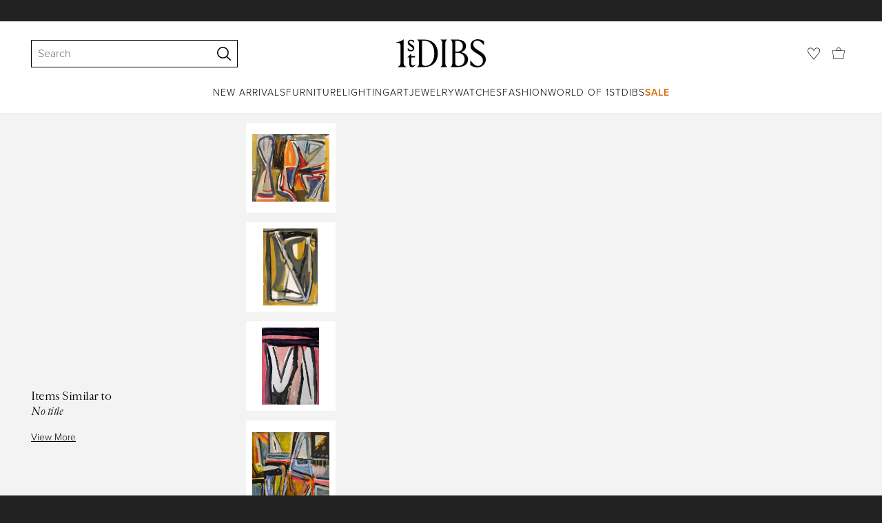

--- FILE ---
content_type: text/html; charset=utf-8
request_url: https://www.1stdibs.com/art/prints-works-on-paper/abstract-prints-works-on-paper/bram-van-velde-no-title/id-a_13764282/
body_size: 36812
content:
<!doctype html>
<html lang="en">
<head>
        <!-- tracking disabled; __dt=true -->
    <meta http-equiv="X-UA-Compatible" content="IE=edge,chrome=1" />
    <meta charSet="utf-8" />
    <script>
        if (!('noModule' in document.createElement('script'))) {
            window.location.replace('/unsupported-browser/');
        }
    </script>
    <link rel="preconnect" href="https://a.1stdibscdn.com"/>
    <link rel="preconnect" href="https://www.google-analytics.com"/>
    <link rel="preconnect" href="https://www.googletagmanager.com"/>
    <link rel="dns-prefetch" href="https://a.1stdibscdn.com"/>
    <link rel="dns-prefetch" href="https://www.google-analytics.com"/>
    <link rel="dns-prefetch" href="https://www.googletagmanager.com"/>
    
    
    <link rel="preload" as="font" href="https://a.1stdibscdn.com/dist/fonts/CardinalClassic/cardinalclshortw-regular.woff"  crossorigin="anonymous" />
    <link rel="preload" as="font" href="https://a.1stdibscdn.com/dist/fonts/CardinalClassic/cardinalclshortw-italic.woff"  crossorigin="anonymous" />
    <link rel="stylesheet" href="https://use.typekit.net/mkk3fxh.css">
    <!-- CSS preload polyfill script -->
<script>
    /*! loadCSS rel=preload polyfill. [c]2017 Filament Group, Inc. MIT License */
    !function(t){"use strict";t.loadCSS||(t.loadCSS=function(){});var e=loadCSS.relpreload={};if(e.support=function(){var e;try{e=t.document.createElement("link").relList.supports("preload")}catch(a){e=!1}return function(){return e}}(),e.bindMediaToggle=function(t){function e(){t.media=a}var a=t.media||"all";t.addEventListener?t.addEventListener("load",e):t.attachEvent&&t.attachEvent("onload",e),setTimeout(function(){t.rel="stylesheet",t.media="only x"}),setTimeout(e,3e3)},e.poly=function(){if(!e.support())for(var a=t.document.getElementsByTagName("link"),n=0;n<a.length;n++){var o=a[n];"preload"!==o.rel||"style"!==o.getAttribute("as")||o.getAttribute("data-loadcss")||(o.setAttribute("data-loadcss",!0),e.bindMediaToggle(o))}},!e.support()){e.poly();var a=t.setInterval(e.poly,500);t.addEventListener?t.addEventListener("load",function(){e.poly(),t.clearInterval(a)}):t.attachEvent&&t.attachEvent("onload",function(){e.poly(),t.clearInterval(a)})}"undefined"!=typeof exports?exports.loadCSS=loadCSS:t.loadCSS=loadCSS}("undefined"!=typeof global?global:this);
</script>
<meta data-react-helmet="true" name="description" content="For Sale on 1stDibs - No title, Lithograph by Bram Van Velde. Offered by Le Coin des Arts."/><meta data-react-helmet="true" name="pagetype" content="PDP-a"/><meta data-react-helmet="true" name="fb:admins" content="10504066"/><meta data-react-helmet="true" name="fb:app_id" content="639414126195545"/><meta data-react-helmet="true" name="fb:page_id" content="326856897368027"/><meta data-react-helmet="true" name="og:site_name" content="1stDibs.com"/><meta data-react-helmet="true" name="og:title" content="Bram Van Velde - No title"/><meta data-react-helmet="true" name="og:url" content="https://www.1stdibs.com/art/prints-works-on-paper/abstract-prints-works-on-paper/bram-van-velde-no-title/id-a_13764282/"/><meta data-react-helmet="true" name="og:type" content="website"/><meta data-react-helmet="true" name="og:image" content="https://a.1stdibscdn.com/bram-van-velde-prints-works-on-paper-no-title-for-sale/a_10662/1705068529044/estampes_originales_BXKfuZ7YNHiDQNy_800_master.jpg?width=768"/><meta data-react-helmet="true" name="twitter:card" content="summary"/><meta data-react-helmet="true" name="twitter:site" content="@1stdibs"/><meta data-react-helmet="true" name="twitter:url" content="https://www.1stdibs.com/art/prints-works-on-paper/abstract-prints-works-on-paper/bram-van-velde-no-title/id-a_13764282/"/><meta data-react-helmet="true" name="twitter:title" content="Bram Van Velde - No title"/><meta data-react-helmet="true" name="twitter:description" content="For Sale on 1stDibs - No title, Lithograph by Bram Van Velde. Offered by Le Coin des Arts."/><meta data-react-helmet="true" name="twitter:image" content="https://a.1stdibscdn.com/bram-van-velde-prints-works-on-paper-no-title-for-sale/a_10662/1705068529044/estampes_originales_BXKfuZ7YNHiDQNy_800_master.jpg?width=768"/>
<link data-react-helmet="true" rel="canonical" href="https://www.1stdibs.com/art/prints-works-on-paper/abstract-prints-works-on-paper/bram-van-velde-no-title/id-a_13764282/"/><link data-react-helmet="true" rel="alternate" hrefLang="es" href="https://www.1stdibs.com/es/arte/impresiones-y-m%C3%BAltiplos/impresiones-abstractas/bram-van-velde-sin-t%C3%ADtulo/id-a_13764282/"/><link data-react-helmet="true" rel="alternate" hrefLang="fr" href="https://www.1stdibs.com/fr/art/estampes-et-%C3%A9ditions/estampes-abstrait/bram-van-velde-pas-de-titre/id-a_13764282/"/><link data-react-helmet="true" rel="alternate" hrefLang="de" href="https://www.1stdibs.com/de/kunst/druckgrafiken-und-multiples/abstrakte-drucke/bram-van-velde-kein-titel/id-a_13764282/"/><link data-react-helmet="true" rel="alternate" hrefLang="it" href="https://www.1stdibs.com/it/arte/stampe-e-riproduzioni/stampe-astratte/bram-van-velde-nessun-titolo/id-a_13764282/"/><link data-react-helmet="true" rel="alternate" hrefLang="en" href="https://www.1stdibs.com/art/prints-works-on-paper/abstract-prints-works-on-paper/bram-van-velde-no-title/id-a_13764282/"/><link data-react-helmet="true" rel="alternate" hrefLang="x-default" href="https://www.1stdibs.com/art/prints-works-on-paper/abstract-prints-works-on-paper/bram-van-velde-no-title/id-a_13764282/"/>
<script data-react-helmet="true" type="application/ld+json">[{"@context":"http://schema.org","@type":"Product","name":"No title","description":"Lithograph, 1980\nHandsigned by the artist in pencil and annotated EA\nArtist proof\nEdition : 100\nPublisher : Bram Van Velde & Jacques Putman (Paris)\nPrinter : Pierre Badey (Paris)\nCatalog : Mason-Putman 365\n60.00 cm. x 79.00 cm.  23.62 in. x 31.1 in. (paper)\nArches paper\n\nCertificate of authenticity \n\nLCD4919\n","image":[{"@context":"http://schema.org","@type":"ImageObject","author":"Bram Van Velde","caption":"Bram Van Velde Abstract Print - No title","contentUrl":"https://a.1stdibscdn.com/bram-van-velde-prints-works-on-paper-no-title-for-sale/a_10662/1705068529044/estampes_originales_BXKfuZ7YNHiDQNy_800_master.jpg?width=768","thumbnailUrl":"https://a.1stdibscdn.com/bram-van-velde-prints-works-on-paper-no-title-for-sale/a_10662/1705068529044/estampes_originales_BXKfuZ7YNHiDQNy_800_master.jpg?width=768","uploadDate":"2024-01-12T09:11:00.000-05:00","representativeOfPage":true}],"itemCondition":"http://schema.org/UsedCondition","url":"https://www.1stdibs.com/art/prints-works-on-paper/abstract-prints-works-on-paper/bram-van-velde-no-title/id-a_13764282/","offers":[{"@type":"Offer","availability":"http://schema.org/InStock","price":2485.6,"priceCurrency":"AUD"},{"@type":"Offer","availability":"http://schema.org/InStock","price":1323.46,"priceCurrency":"CHF"},{"@type":"Offer","availability":"http://schema.org/InStock","price":29439.19,"priceCurrency":"MXN"},{"@type":"Offer","availability":"http://schema.org/InStock","price":1400,"priceCurrency":"EUR"},{"@type":"Offer","availability":"http://schema.org/InStock","price":1245.26,"priceCurrency":"GBP"},{"@type":"Offer","availability":"http://schema.org/InStock","price":10667.81,"priceCurrency":"DKK"},{"@type":"Offer","availability":"http://schema.org/InStock","price":2315.62,"priceCurrency":"CAD"},{"@type":"Offer","availability":"http://schema.org/InStock","price":1673.36,"priceCurrency":"USD"},{"@type":"Offer","availability":"http://schema.org/InStock","price":15274.48,"priceCurrency":"SEK"},{"@type":"Offer","availability":"http://schema.org/InStock","price":16724.88,"priceCurrency":"NOK"}],"aggregateRating":{"@type":"AggregateRating","ratingValue":4.8,"reviewCount":19},"productionDate":"1980-1989","category":"Abstract Prints","brand":{"@type":"Brand","name":"Bram Van Velde"}},{"@context":"http://schema.org","@type":"BreadcrumbList","itemListElement":[{"@type":"ListItem","position":1,"item":{"name":"Home","@id":"/"}},{"@type":"ListItem","position":2,"item":{"name":"Art","@id":"/art/"}},{"@type":"ListItem","position":3,"item":{"name":"Prints and Multiples","@id":"/art/prints-works-on-paper/"}},{"@type":"ListItem","position":4,"item":{"name":"Abstract Prints","@id":"/art/prints-works-on-paper/abstract-prints-works-on-paper/"}}]}]</script><meta name="viewport" content="width=1024, maximum-scale=3" /><title data-react-helmet="true">Bram Van Velde - No title For Sale at 1stDibs</title>
    
    
    
     
<link rel="icon" href="https://a.1stdibscdn.com/dist/adhoc/logo/monogram-white-48.png" sizes="48x48">
<link rel="icon" href="https://a.1stdibscdn.com/dist/adhoc/logo/monogram-white-128.png" sizes="128x128">
<link rel="icon" href="https://a.1stdibscdn.com/dist/adhoc/logo/monogram-white-192.png" sizes="192x192">
<link rel="icon" href="https://a.1stdibscdn.com/dist/adhoc/logo/monogram-white-228.png" sizes="228x228">
<link rel="shortcut icon" href="https://a.1stdibscdn.com/dist/adhoc/logo/monogram-white-196.png" sizes="196x196">
<link rel="apple-touch-icon" href="https://a.1stdibscdn.com/dist/adhoc/logo/monogram-white-120.png" sizes="120x120">
<link rel="apple-touch-icon" href="https://a.1stdibscdn.com/dist/adhoc/logo/monogram-white-152.png" sizes="152x152">
<link rel="apple-touch-icon" href="https://a.1stdibscdn.com/dist/adhoc/logo/monogram-white-180.png" sizes="180x180">
<link rel="stylesheet" type="text/css" href="https://a.1stdibscdn.com/dist/dibs-buyer-layout/dibs-buyer-layout-buyer-7a397040-c4b0-4f7f-bd58-b8630af08e0e-46db2553f9e450b1.css">
    
        <link rel="stylesheet" type="text/css" href="https://a.1stdibscdn.com/dist/dibs-buyer-layout/responsiveHeader-buyer-7a397040-c4b0-4f7f-bd58-b8630af08e0e-dd7e5fb1627aea2f.css">
        <link rel="stylesheet" type="text/css" href="https://a.1stdibscdn.com/dist/dibs-buyer-layout/responsiveFooter-buyer-7a397040-c4b0-4f7f-bd58-b8630af08e0e-511d18581488a969.css">
    
    <link rel="stylesheet" type="text/css" href="https://a.1stdibscdn.com/dist/app-buyer-finding/2771.543.0.0.2022384d53506582.css"/>
<link rel="stylesheet" type="text/css" href="https://a.1stdibscdn.com/dist/app-buyer-finding/1140.543.0.0.89d4fd364ef64398.css"/>
<link rel="stylesheet" type="text/css" href="https://a.1stdibscdn.com/dist/app-buyer-finding/1088.543.0.0.10a6f5da582ef994.css"/>
<link rel="stylesheet" type="text/css" href="https://a.1stdibscdn.com/dist/app-buyer-finding/pdp-responsive-split-query.543.0.0.23725bebe124715d.css"/>
<link rel="stylesheet" type="text/css" href="https://a.1stdibscdn.com/dist/app-buyer-finding/462.543.0.0.2b308a892fb64dc7.css"/>
<link rel="stylesheet" type="text/css" href="https://a.1stdibscdn.com/dist/app-buyer-finding/buyer-responsive-PdpRespMarketplaceLayoutSecondary.543.0.0.d228bb5888da7ab5.css"/>
</head>


<body class="primary-resp-page-width">
    <!-- Google Tag Manager (noscript) -->
    <noscript><iframe src="https://www.googletagmanager.com/ns.html?id=GTM-55BM57" height="0" width="0" style="display:none;visibility:hidden"></iframe></noscript>

    <!-- End Google Tag Manager (noscript) -->
    <div id="js-header"><header class="_f5133390 dc-zNav dc-relative dc-bgWhite"><a class="_facaeb4e _7b8f9b4f _66b30a0e _7bff02c7 _31763c10 dc-fixed dc-topXsmall dc-leftXsmall" href="#mainContent">Skip to main content</a><div class="_d991177c dc-fixed dc-wFull dc-zNav _629406cd"><div class="_a7912890 dc-flex dc-itemsCenter dc-h0 dc-relative dc-overflowHidden"></div><div class="_35c61a57 dc-zBump"><div class="_3d0d9d5e dc-flex dc-justifyBetween dc-ptXsmall" data-tn="main-nav-top"><div class="dc-flex dc-itemsCenter dc-grow dc-shrink dc-basis0"><div class="dc-relative dc-zNone"><form class="_63dc79f5" role="search" action="/search/"><div class="_3f9f75c"><div class="_14a6daa0"><div class="_faac10e9"><div class="_94293c42 _d72933d1 _ea8fca03"><div class="_4aaa0f4e _f09970cf"><div class="_c2a8dd3a _b40846b"><input autoCapitalize="on" autoComplete="off" autoCorrect="off" data-tn="global-header-search-input" id="input-_headerR_2ii_" placeholder="Search" spellCheck="false" type="text" aria-label="Search" title="Search" value=""/></div></div><div class="_9f29fe0d _a8b12797 _a7654373"><div tabindex="-1" data-tn="global-header-search-input-clear-wrapper"><button aria-label="Clear search terms" class="_facaeb4e _5b1eb2ff _393349d8 _944895a5 _9a933a2d" data-tn="global-header-search-input-clear" type="button" tabindex="-1"><svg class="dc-dibsIcon" data-tn="close" viewBox="0 0 250 250"><rect x="120.1" y="-43.6" transform="matrix(0.7087 -0.7055 0.7055 0.7087 -51.1131 123.9573)" width="8.8" height="334.9"></rect><rect x="120.2" y="-43.6" transform="matrix(0.7055 0.7087 -0.7087 0.7055 124.4345 -51.8261)" width="8.8" height="334.9"></rect></svg></button></div><div tabindex="-1" data-tn="global-header-search-input-search-button-wrapper"><button aria-label="Search" class="_facaeb4e _a9585300 _f01194bc _5b1eb2ff _1faa2994" data-tn="global-header-search-input-search-button" type="submit"><svg class="dc-dibsIcon" data-tn="magnifying-glass" viewBox="0 0 250 250"><path d="M105.5 211.3C47.5 211.3.3 164.1.3 106.1.4 48.2 47.5 1 105.5 1s105.2 47.2 105.2 105.2-47.2 105.1-105.2 105.1zm0-190.3c-47 0-85.2 38.2-85.2 85.2s38.2 85.2 85.2 85.2 85.2-38.2 85.2-85.2S152.5 21 105.5 21z"></path><path d="M239.9 250c-2.5 0-5-.9-6.9-2.8l-67.7-64.9c-4-3.8-4.1-10.2-.3-14.1 3.8-4 10.2-4.1 14.1-.3l67.7 64.9c4 3.8 4.1 10.2.3 14.1-2 2.1-4.6 3.1-7.2 3.1z"></path></svg></button></div></div></div></div></div></div></form><div class="dc-absolute dc-wFull dc-zBelow _dedfee0a"></div></div></div><div class="_33d92c76"><a class="_1862016c _4a2589dd" aria-label="1stDibs" href="/"><svg class="dc-dibsIcon" role="img" data-tn="logo2020" viewBox="0 0 84.99991 26.20541" aria-label="1stDibs"><path d="M70.365 19.709v4.233a11.204 11.204 0 006.679 2.263c4.416 0 7.956-3.358 7.956-7.263 0-3.248-1.716-5.146-4.599-7.007l-3.613-2.336c-2.007-1.314-3.686-2.518-3.686-4.817 0-2.227 1.679-3.54 3.942-3.468 2.7.073 4.78 2.701 6.387 4.27V1.825A10.871 10.871 0 0077.518 0c-3.905-.036-6.97 2.3-6.97 5.986 0 3.175 1.86 4.708 4.744 6.496l3.321 2.044c2.117 1.314 3.686 2.92 3.686 5.548a4.642 4.642 0 01-4.854 4.708c-2.737 0-4.124-1.898-7.08-5.073M58.94 24.745c-1.569 0-2.81-.547-2.81-2.445V12.7h2.08c3.832 0 6.752 2.008 6.752 5.986 0 4.05-2.7 6.058-6.022 6.058M57.372 1.387c3.139 0 5.84 1.533 5.84 4.89 0 3.468-2.19 5.293-5.73 5.293h-1.35V1.387zm4.051 10.657c2.993-.876 4.781-2.883 4.781-5.766 0-3.869-3.248-5.986-8.832-5.986h-5.986a3.383 3.383 0 011.825 3.394V22.41a3.437 3.437 0 01-1.825 3.431h6.935c6.058 0 9.854-2.591 9.854-7.153 0-3.468-2.482-5.803-6.752-6.643M41.898 25.84h6.569a3.438 3.438 0 01-1.825-3.43V3.686A3.383 3.383 0 0148.467.292h-6.57a3.383 3.383 0 011.825 3.394V22.41a3.437 3.437 0 01-1.824 3.431m-14.052-1.095c-1.86 0-3.32-.547-3.32-2.445V1.387h1.787c6.205 0 9.818 4.453 9.818 11.825 0 7.628-3.905 11.533-8.285 11.533M26.313.292h-6.532a3.383 3.383 0 011.824 3.394V22.41a3.437 3.437 0 01-1.824 3.431h7.262c6.716 0 12.482-4.489 12.482-12.628 0-7.883-5.11-12.92-13.212-12.92m-8.065 23.14a4.052 4.052 0 01-2.3 1.058c-1.24 0-1.715-.767-1.715-2.409l-.036-5.073h3.43l.33-1.314h-3.76v-2.372l-3.613 3.503v.183h1.861v6.131c0 1.789.803 2.847 2.3 2.847a4.101 4.101 0 003.576-2.445zM17.226 8.284a3.378 3.378 0 00-1.861-2.883l-1.643-1.095c-.73-.51-1.24-.912-1.24-1.606a1.25 1.25 0 011.386-1.24c.986 0 2.008.839 2.957 1.824v-2.08a5.88 5.88 0 00-2.774-.73 2.855 2.855 0 00-3.139 2.81 3.118 3.118 0 001.716 2.664l1.825 1.241c.912.62 1.24 1.059 1.24 1.716 0 .802-.547 1.35-1.533 1.35-1.094 0-1.97-.84-3.248-2.226v2.336a5.434 5.434 0 002.956.949 3.22 3.22 0 003.358-3.03M1.058 25.84H10c-1.752-.766-2.993-1.533-2.993-4.16V3.795c0-1.606.073-3.03.146-3.613A14.996 14.996 0 010 2.847v.402c3.504 0 4.088.949 4.088 3.029v15.401c0 2.628-1.278 3.395-3.03 4.161"></path></svg></a></div><div class="_2e35ec41 dc-flex dc-justifyEnd dc-itemsCenter dc-grow dc-shrink dc-basis0"><div class="_feff07dc"><a class="_1862016c _5a8bc44f" aria-label="Favorites" data-tn="likes-link" href="/favorites/items/"><svg class="dc-dibsIcon" data-tn="heart-outlined" viewBox="0 0 250 250"><path d="M29.2 129.3C22.7 120.8 1.5 91.6.3 71.9-.9 51.8 4 35.7 15 24.1 30 8.1 51.4 6.3 59.8 6.3c1.3 0 2.2 0 2.8.1 16.2.4 39.5 7.6 58.9 39.4l3.4 5.6 3.6-5.5c16.8-25.7 37.1-39 60.3-39.5 3 0 28.9-.9 48 20.6 7.2 8.1 15.3 21.4 12.5 45.6-1.9 16.9-12.5 34.8-22.5 48.4-11.8 16.1-90.2 110.3-101.9 124L29.2 129.3zM59.8 16c-7.2 0-25.6 1.2-37.8 14.7C12.6 41.2 8.5 54 10 71.3c.7 8.9 5 18.7 13.6 32.7 6.4 10.4 12.6 18.7 13.3 19.6l88 106.4 83.8-101s11.1-13.7 18.1-25.5c6.2-10.5 12-22.5 13-31.3 1.7-15.7-1.6-29.1-10.2-38.6-17.9-19.8-40-17.3-41-17.3-25.6.3-47.2 19.7-64.2 57.5-2.3-6.2-5.9-14.6-11-22.9-13.6-22.4-31.3-34.5-51.3-34.8-.7-.1-1.5-.1-2.3-.1z"></path></svg></a></div><div data-tn="cart-nav-dropdown-trigger" class="dc-itemsCenter dc-flex"><a class="_1862016c _611981ea dc-cursorPointer dc-relative dc-wSmall dc-bottom1px" aria-label="Cart" href="/my/cart/"><svg class="dc-dibsIcon" data-tn="shopping-bag" viewBox="0 0 225 208.5"><path d="M199.29 208.5H18.92L0 51.25h225zm-173.9-8h167.72l23.1-141.25H8.39z"></path><path d="M162 59H62.32l1.3-5.06a120 120 0 0110.95-26.52C84.77 9.5 97.77 0 112.16 0s27.39 9.48 37.6 27.42a120.3 120.3 0 0110.94 26.52zm-89.6-8h79.52c-4.16-12.35-16.82-43-39.76-43S76.57 38.65 72.4 51z"></path></svg></a></div></div></div></div><div class="_9148e37c"><div class="_4c951733"><div class="_6a63319a"><div class="dc-flex dc-justifyEnd dc-hFull" data-tn="main-nav-bottom"><nav class="dc-flex dc-justifyCenter dc-absolute dc-left0 dc-right0 dc-hFull"><ul class="_149e6e48 dc-flex dc-m0 dc-p0 dc-gapMedium"><li class="dc-flex"><a href="/new-arrivals/" data-tn="global-nav-item-link-new-arrivals" class="_b86fb47b">New Arrivals</a></li><li class="dc-flex"><a href="/furniture/" data-tn="global-nav-item-link-furniture" class="_b86fb47b">Furniture</a></li><li class="dc-flex"><a href="/furniture/lighting/" data-tn="global-nav-item-link-lighting" class="_b86fb47b">Lighting</a></li><li class="dc-flex"><a href="/art/" data-tn="global-nav-item-link-art" class="_b86fb47b">Art</a></li><li class="dc-flex"><a href="/jewelry/" data-tn="global-nav-item-link-jewelry" class="_b86fb47b">Jewelry</a></li><li class="dc-flex"><a href="/jewelry/watches/" data-tn="global-nav-item-link-watches" class="_b86fb47b">Watches</a></li><li class="dc-flex"><a href="/fashion/" data-tn="global-nav-item-link-fashion" class="_b86fb47b">Fashion</a></li><li class="dc-flex"><a href="/about/" data-tn="global-nav-item-link-world-of-1stdibs" class="_b86fb47b">World of 1stDibs</a></li><li class="dc-flex"><a href="/sale/saturday-sale/" data-tn="global-nav-item-link-sale" class="_b86fb47b _be41c865">Sale</a></li></ul><div class="dc-sassyFontBodySizeSmall dc-flex dc-textNoir dc-static"><div class="_f6ed163c dc-visible"><div class="_1ed3a104 dc-left0 dc-absolute dc-wFull dc-bgWhite dc-zNav dc-opacity0 dc-overflowHidden"><div style="display:none"><div class="_12b8905c dc-flex dc-my0 dc-mxAuto"></div></div><div style="display:none"><div class="_12b8905c dc-flex dc-my0 dc-mxAuto"><div class="_98ea5b75 dc-mlSmall dc-w20 dc-ptMedium dc-px0 dc-pbLarger"><div class="_4ef0d7c dc-mtMedium"><div class="dc-sassyFontBodyTypeHeavy dc-pbXxsmall">Seating</div><a href="/furniture/seating/sofas/" data-tn="global-nav-item-link-furnitureseatingsofas" class="_a1295835">Sofas</a><a href="/furniture/seating/chairs/" data-tn="global-nav-item-link-furnitureseatingchairs" class="_a1295835">Chairs</a><a href="/furniture/seating/armchairs/" data-tn="global-nav-item-link-furnitureseatingarmchairs" class="_a1295835">Armchairs</a><a href="/furniture/seating/dining-room-chairs/" data-tn="global-nav-item-link-furnitureseatingdining-room-chairs" class="_a1295835">Dining Room Chairs</a><a href="/furniture/seating/" data-tn="global-nav-item-link-furnitureseatingall-seating" class="_a1295835">All Seating</a></div></div><div class="_98ea5b75 dc-mlSmall dc-w20 dc-ptMedium dc-px0 dc-pbLarger"><div class="_4ef0d7c dc-mtMedium"><div class="dc-sassyFontBodyTypeHeavy dc-pbXxsmall">Storage</div><a href="/furniture/storage-case-pieces/cabinets/" data-tn="global-nav-item-link-furniturestoragecabinets" class="_a1295835">Cabinets</a><a href="/furniture/storage-case-pieces/dressers/" data-tn="global-nav-item-link-furniturestoragedressers" class="_a1295835">Dressers</a><a href="/furniture/more-furniture-collectibles/bedroom-furniture/night-stands/" data-tn="global-nav-item-link-furniturestoragenight-stands" class="_a1295835">Night Stands</a><a href="/furniture/storage-case-pieces/wardrobes-armoires/" data-tn="global-nav-item-link-furniturestoragewardrobes" class="_a1295835">Wardrobes</a><a href="/furniture/storage-case-pieces/bookcases/" data-tn="global-nav-item-link-furniturestoragebookcases" class="_a1295835">Bookcases</a><a href="/furniture/storage-case-pieces/credenzas/" data-tn="global-nav-item-link-furniturestoragecredenzas" class="_a1295835">Credenzas</a><a href="/furniture/storage-case-pieces/" data-tn="global-nav-item-link-furniturestorageall-storage" class="_a1295835">All Storage</a></div></div><div class="_98ea5b75 dc-mlSmall dc-w20 dc-ptMedium dc-px0 dc-pbLarger"><div class="_4ef0d7c dc-mtMedium"><div class="dc-sassyFontBodyTypeHeavy dc-pbXxsmall">Tables</div><a href="/furniture/tables/dining-room-tables/" data-tn="global-nav-item-link-furnituretablesdining-tables" class="_a1295835">Dining Tables</a><a href="/furniture/tables/coffee-tables-cocktail-tables/" data-tn="global-nav-item-link-furnituretablescoffee-tables" class="_a1295835">Coffee Tables</a><a href="/furniture/tables/side-tables/" data-tn="global-nav-item-link-furnituretablesside-tables" class="_a1295835">Side Tables</a><a href="/furniture/tables/desks-writing-tables/" data-tn="global-nav-item-link-furnituretablesdesks" class="_a1295835">Desks</a><a href="/furniture/tables/" data-tn="global-nav-item-link-furnituretablesall-tables" class="_a1295835">All Tables</a></div></div><div class="_98ea5b75 dc-mlSmall dc-w20 dc-ptMedium dc-px0 dc-pbLarger"><div class="_4ef0d7c dc-mtMedium"><div class="dc-sassyFontBodyTypeHeavy dc-pbXxsmall">Decorative Objects</div><a href="/furniture/decorative-objects/sculptures/" data-tn="global-nav-item-link-furnituredecorative-objectssculptures" class="_a1295835">Sculptures</a><a href="/furniture/decorative-objects/vases-vessels/" data-tn="global-nav-item-link-furnituredecorative-objectsvases-and-vessels" class="_a1295835">Vases &amp; Vessels</a><a href="/furniture/decorative-objects/bowls-baskets/" data-tn="global-nav-item-link-furnituredecorative-objectsbowls-and-baskets" class="_a1295835">Bowls &amp; Baskets</a><a href="/furniture/decorative-objects/boxes/" data-tn="global-nav-item-link-furnituredecorative-objectsboxes" class="_a1295835">Boxes</a><a href="/buy/art-and-design-books/" data-tn="global-nav-item-link-furnituredecorative-objectsart-and-design-books" class="_a1295835">Art &amp; Design Books</a><a href="/furniture/decorative-objects/" data-tn="global-nav-item-link-furnituredecorative-objectsall-decorative-objects" class="_a1295835">All Decorative Objects</a></div></div><div class="_98ea5b75 dc-mlSmall dc-w20 dc-ptMedium dc-px0 dc-pbLarger"><div class="_4ef0d7c dc-mtMedium"><div class="dc-sassyFontBodyTypeHeavy dc-pbXxsmall">Home Accents</div><a href="/furniture/mirrors/" data-tn="global-nav-item-link-furniturehome-accentsmirrors" class="_a1295835">Mirrors</a><a href="/furniture/rugs-carpets/" data-tn="global-nav-item-link-furniturehome-accentsrugs-and-carpets" class="_a1295835">Rugs &amp; Carpets</a><a href="/furniture/wall-decorations/" data-tn="global-nav-item-link-furniturehome-accentswall-decor" class="_a1295835">Wall Decor</a><a href="/furniture/decorative-objects/clocks/" data-tn="global-nav-item-link-furniturehome-accentsclocks" class="_a1295835">Clocks</a><a href="/furniture/more-furniture-collectibles/textiles/pillows-throws/" data-tn="global-nav-item-link-furniturehome-accentspillows-and-throws" class="_a1295835">Pillows and Throws</a><a href="/furniture/more-furniture-collectibles/home-accents/" data-tn="global-nav-item-link-furniturehome-accentsall-home-accents" class="_a1295835">All Home Accents</a></div></div></div></div><div style="display:none"><div class="_12b8905c dc-flex dc-my0 dc-mxAuto"><div class="_98ea5b75 dc-mlSmall dc-w20 dc-ptMedium dc-px0 dc-pbLarger"><div class="_4ef0d7c dc-mtMedium"><div class="dc-sassyFontBodyTypeHeavy dc-pbXxsmall">Shop by Category</div><a href="/furniture/lighting/sconces-wall-lights/" data-tn="global-nav-item-link-lightingshop-by-categorywall-lights-and-sconces" class="_a1295835">Wall Lights &amp; Sconces</a><a href="/furniture/lighting/table-lamps/" data-tn="global-nav-item-link-lightingshop-by-categorytable-lamps" class="_a1295835">Table Lamps</a><a href="/furniture/lighting/floor-lamps/" data-tn="global-nav-item-link-lightingshop-by-categoryfloor-lamps" class="_a1295835">Floor Lamps</a><a href="/furniture/lighting/chandeliers-pendant-lights/" data-tn="global-nav-item-link-lightingshop-by-categorychandeliers-and-pendants" class="_a1295835">Chandeliers &amp; Pendants</a><a href="/furniture/lighting/" data-tn="global-nav-item-link-lightingshop-by-categoryall-lighting" class="_a1295835">All Lighting</a></div></div><div class="_98ea5b75 dc-mlSmall dc-w20 dc-ptMedium dc-px0 dc-pbLarger"><div class="_4ef0d7c dc-mtMedium"><div class="dc-sassyFontBodyTypeHeavy dc-pbXxsmall">Shop by Style</div><a href="/furniture/lighting/style/mid-century-modern/" data-tn="global-nav-item-link-lightingshop-by-stylemid-century-modern" class="_a1295835">Mid-Century Modern</a><a href="/furniture/lighting/style/art-deco/" data-tn="global-nav-item-link-lightingshop-by-styleart-deco" class="_a1295835">Art Deco</a><a href="/furniture/lighting/style/scandinavian-modern/" data-tn="global-nav-item-link-lightingshop-by-stylescandinavian-modern" class="_a1295835">Scandinavian Modern </a><a href="/shop/styles/" data-tn="global-nav-item-link-lightingshop-by-styleall-styles" class="_a1295835">All Styles</a></div></div><div class="_4c308e93 _98ea5b75 dc-mlSmall dc-w20 dc-ptMedium dc-px0 dc-pbLarger"><a href="/new-arrivals/furniture/lighting/" class="_5b3b14f3"><div class="dc-flex dc-justifyEnd dc-relative dc-hFull dc-wFull"><div class="_7c7d777c dc-h200px dc-mlAuto dc-overflowHidden dc-relative dc-roundedXxsmall"></div><div class="_a14ad9bb dc-textNoir dc-bgWhite dc-flex dc-itemsCenter dc-flexWrap dc-absolute dc-mtSmaller dc-rightNone"><div class="dc-sassyFontBodySizeSmallTypeHeavy dc-wFull">New Arrivals</div><div class="dc-cursorPointer _65868c35">Shop Now</div></div></div></a></div></div></div><div style="display:none"><div class="_12b8905c dc-flex dc-my0 dc-mxAuto"><div class="_98ea5b75 dc-mlSmall dc-w20 dc-ptMedium dc-px0 dc-pbLarger"><div class="_4ef0d7c dc-mtMedium"><div class="dc-sassyFontBodyTypeHeavy dc-pbXxsmall">Shop by Category</div><a href="/art/sculptures/" data-tn="global-nav-item-link-artshop-by-categorysculptures" class="_a1295835">Sculptures</a><a href="/art/paintings/" data-tn="global-nav-item-link-artshop-by-categorypaintings" class="_a1295835">Paintings</a><a href="/art/drawings-watercolor-paintings/" data-tn="global-nav-item-link-artshop-by-categorydrawings-and-watercolor-paintings" class="_a1295835">Drawings &amp; Watercolor Paintings</a><a href="/art/prints-works-on-paper/" data-tn="global-nav-item-link-artshop-by-categoryprints" class="_a1295835">Prints</a><a href="/art/photography/" data-tn="global-nav-item-link-artshop-by-categoryphotography" class="_a1295835">Photography</a><a href="/art/" data-tn="global-nav-item-link-artshop-by-categoryall-art" class="_a1295835">All Art</a></div></div><div class="_98ea5b75 dc-mlSmall dc-w20 dc-ptMedium dc-px0 dc-pbLarger"><div class="_4ef0d7c dc-mtMedium"><div class="dc-sassyFontBodyTypeHeavy dc-pbXxsmall">Shop by Style</div><a href="/art/style/contemporary/" data-tn="global-nav-item-link-artshop-by-stylecontemporary-art" class="_a1295835">Contemporary Art</a><a href="/art/style/pop-art/" data-tn="global-nav-item-link-artshop-by-stylepop-art" class="_a1295835">Pop Art</a><a href="/art/style/impressionist/" data-tn="global-nav-item-link-artshop-by-styleimpressionist-art" class="_a1295835">Impressionist Art</a><a href="/art/style/old-masters/" data-tn="global-nav-item-link-artshop-by-styleold-master-art" class="_a1295835">Old Master Art</a><a href="/shop/styles/" data-tn="global-nav-item-link-artshop-by-styleall-styles" class="_a1295835">All Styles</a></div></div><div class="_4c308e93 _98ea5b75 dc-mlSmall dc-w20 dc-ptMedium dc-px0 dc-pbLarger"><a href="/new-arrivals/art/" class="_5b3b14f3"><div class="dc-flex dc-justifyEnd dc-relative dc-hFull dc-wFull"><div class="_7c7d777c dc-h200px dc-mlAuto dc-overflowHidden dc-relative dc-roundedXxsmall"></div><div class="_a14ad9bb dc-textNoir dc-bgWhite dc-flex dc-itemsCenter dc-flexWrap dc-absolute dc-mtSmaller dc-rightNone"><div class="dc-sassyFontBodySizeSmallTypeHeavy dc-wFull">New Arrivals</div><div class="dc-cursorPointer _65868c35">Shop Now</div></div></div></a></div></div></div><div style="display:none"><div class="_12b8905c dc-flex dc-my0 dc-mxAuto"><div class="_98ea5b75 dc-mlSmall dc-w20 dc-ptMedium dc-px0 dc-pbLarger"><div class="_4ef0d7c dc-mtMedium"><div class="dc-sassyFontBodyTypeHeavy dc-pbXxsmall">Shop by Category</div><a href="/jewelry/rings/engagement-rings/" data-tn="global-nav-item-link-jewelryshop-by-categoryengagement-rings" class="_a1295835">Engagement Rings</a><a href="/jewelry/loose-gemstones/" data-tn="global-nav-item-link-jewelryshop-by-categoryloose-stones" class="_a1295835">Loose Stones</a><a href="/jewelry/rings/" data-tn="global-nav-item-link-jewelryshop-by-categoryrings" class="_a1295835">Rings</a><a href="/jewelry/earrings/" data-tn="global-nav-item-link-jewelryshop-by-categoryearrings" class="_a1295835">Earrings</a><a href="/jewelry/bracelets/" data-tn="global-nav-item-link-jewelryshop-by-categorybracelets" class="_a1295835">Bracelets</a><a href="/jewelry/necklaces/" data-tn="global-nav-item-link-jewelryshop-by-categorynecklaces" class="_a1295835">Necklaces</a><a href="/jewelry/brooches/" data-tn="global-nav-item-link-jewelryshop-by-categorybrooches" class="_a1295835">Brooches</a><a href="/jewelry/" data-tn="global-nav-item-link-jewelryshop-by-categoryall-jewelry" class="_a1295835">All Jewelry</a></div></div><div class="_98ea5b75 dc-mlSmall dc-w20 dc-ptMedium dc-px0 dc-pbLarger"><div class="_4ef0d7c dc-mtMedium"><div class="dc-sassyFontBodyTypeHeavy dc-pbXxsmall">Shop by Creator</div><a href="/creators/cartier/jewelry/" data-tn="global-nav-item-link-jewelryshop-by-creatorcartier" class="_a1295835">Cartier</a><a href="/creators/tiffany-and-co/jewelry/" data-tn="global-nav-item-link-jewelryshop-by-creatortiffany-and-co" class="_a1295835">Tiffany &amp; Co.</a><a href="/creators/jewelry/" data-tn="global-nav-item-link-jewelryshop-by-creatorall-creators" class="_a1295835">All Creators</a></div></div><div class="_98ea5b75 dc-mlSmall dc-w20 dc-ptMedium dc-px0 dc-pbLarger"><div class="_4ef0d7c dc-mtMedium"><div class="dc-sassyFontBodyTypeHeavy dc-pbXxsmall">More Ways to Shop</div><a href="/new-arrivals/jewelry/" data-tn="global-nav-item-link-jewelrymore-ways-to-shopnew-arrivals" class="_a1295835">New Arrivals</a><a href="/jewelry/gender/mens/" data-tn="global-nav-item-link-jewelrymore-ways-to-shopmens-jewelry" class="_a1295835">Men&#x27;s Jewelry</a><a href="/jewelry/gender/womens/" data-tn="global-nav-item-link-jewelrymore-ways-to-shopwomens-jewelry" class="_a1295835">Women&#x27;s Jewelry</a></div></div></div></div><div style="display:none"><div class="_12b8905c dc-flex dc-my0 dc-mxAuto"><div class="_98ea5b75 dc-mlSmall dc-w20 dc-ptMedium dc-px0 dc-pbLarger"><div class="_4ef0d7c dc-mtMedium"><div class="dc-sassyFontBodyTypeHeavy dc-pbXxsmall">Shop by Category</div><a href="/jewelry/watches/wrist-watches/" data-tn="global-nav-item-link-watchesshop-by-categorywrist-watches" class="_a1295835">Wrist Watches</a><a href="/jewelry/watches/pocket-watches/" data-tn="global-nav-item-link-watchesshop-by-categorypocket-watches" class="_a1295835">Pocket Watches</a><a href="/jewelry/watches/" data-tn="global-nav-item-link-watchesshop-by-categoryall-watches" class="_a1295835">All Watches</a></div></div><div class="_98ea5b75 dc-mlSmall dc-w20 dc-ptMedium dc-px0 dc-pbLarger"><div class="_4ef0d7c dc-mtMedium"><div class="dc-sassyFontBodyTypeHeavy dc-pbXxsmall">Shop by Creator</div><a href="/creators/rolex/jewelry/watches/" data-tn="global-nav-item-link-watchesshop-by-creatorrolex" class="_a1295835">Rolex</a><a href="/creators/cartier/jewelry/watches/" data-tn="global-nav-item-link-watchesshop-by-creatorcartier" class="_a1295835">Cartier</a><a href="/creators/omega/jewelry/watches/" data-tn="global-nav-item-link-watchesshop-by-creatoromega" class="_a1295835">Omega</a><a href="/creators/patek-philippe/jewelry/watches/" data-tn="global-nav-item-link-watchesshop-by-creatorpatek-philippe" class="_a1295835">Patek Philippe</a><a href="/jewelry/watches/" data-tn="global-nav-item-link-watchesshop-by-creatorall-creators" class="_a1295835">All Creators</a></div></div><div class="_98ea5b75 dc-mlSmall dc-w20 dc-ptMedium dc-px0 dc-pbLarger"><div class="_4ef0d7c dc-mtMedium"><div class="dc-sassyFontBodyTypeHeavy dc-pbXxsmall">Shop Iconic Designs</div><a href="/designs/patek-philippe-nautilus/" data-tn="global-nav-item-link-watchesshop-iconic-designspatek-philippe-nautilus" class="_a1295835">Patek Philippe Nautilus</a><a href="/designs/cartier-panthere-watch/" data-tn="global-nav-item-link-watchesshop-iconic-designscartier-panthere-watch" class="_a1295835">Cartier Panthère Watch</a><a tabindex="0" data-tn="global-nav-item-link-watchesshop-iconic-designsall-iconic-designs" class="_a1295835">All Iconic Designs</a></div></div><div class="_98ea5b75 dc-mlSmall dc-w20 dc-ptMedium dc-px0 dc-pbLarger"><div class="_4ef0d7c dc-mtMedium"><div class="dc-sassyFontBodyTypeHeavy dc-pbXxsmall">More Ways to Shop</div><a href="/new-arrivals/jewelry/watches/" data-tn="global-nav-item-link-watchesmore-ways-to-shopnew-arrivals" class="_a1295835">New Arrivals</a><a href="/jewelry/watches/gender/mens/" data-tn="global-nav-item-link-watchesmore-ways-to-shopmens-watches" class="_a1295835">Men&#x27;s Watches</a><a href="/jewelry/watches/gender/womens/" data-tn="global-nav-item-link-watchesmore-ways-to-shopwomens-watches" class="_a1295835">Women&#x27;s Watches</a></div></div></div></div><div style="display:none"><div class="_12b8905c dc-flex dc-my0 dc-mxAuto"><div class="_98ea5b75 dc-mlSmall dc-w20 dc-ptMedium dc-px0 dc-pbLarger"><div class="_4ef0d7c dc-mtMedium"><div class="dc-sassyFontBodyTypeHeavy dc-pbXxsmall">Shop by Category</div><a href="/fashion/clothing/" data-tn="global-nav-item-link-fashionshop-by-categoryclothing" class="_a1295835">Clothing</a><a href="/fashion/handbags-purses-bags/" data-tn="global-nav-item-link-fashionshop-by-categoryhandbags" class="_a1295835">Handbags</a><a href="/fashion/clothing/shoes/" data-tn="global-nav-item-link-fashionshop-by-categoryshoes" class="_a1295835">Shoes</a><a href="/fashion/accessories/" data-tn="global-nav-item-link-fashionshop-by-categoryaccessories" class="_a1295835">Accessories</a><a href="/fashion/" data-tn="global-nav-item-link-fashionshop-by-categoryall-fashion" class="_a1295835">All Fashion</a></div></div><div class="_98ea5b75 dc-mlSmall dc-w20 dc-ptMedium dc-px0 dc-pbLarger"><div class="_4ef0d7c dc-mtMedium"><div class="dc-sassyFontBodyTypeHeavy dc-pbXxsmall">Shop by Designer</div><a href="/creators/hermes/fashion/" data-tn="global-nav-item-link-fashionshop-by-designerhermes" class="_a1295835">Hermès</a><a href="/creators/chanel/fashion/" data-tn="global-nav-item-link-fashionshop-by-designerchanel" class="_a1295835">Chanel</a><a href="/creators/prada/fashion/" data-tn="global-nav-item-link-fashionshop-by-designerprada" class="_a1295835">Prada</a><a href="/creators/gucci/fashion/" data-tn="global-nav-item-link-fashionshop-by-designergucci" class="_a1295835">Gucci</a><a href="/creators/yves-saint-laurent/fashion/" data-tn="global-nav-item-link-fashionshop-by-designeryves-saint-laurent" class="_a1295835">Yves Saint Laurent</a><a href="/creators/louis-vuitton/fashion/" data-tn="global-nav-item-link-fashionshop-by-designerlouis-vuitton" class="_a1295835">Louis Vuitton</a><a href="/creators/fashion/" data-tn="global-nav-item-link-fashionshop-by-designerall-designers" class="_a1295835">All Designers</a></div></div><div class="_98ea5b75 dc-mlSmall dc-w20 dc-ptMedium dc-px0 dc-pbLarger"><div class="_4ef0d7c dc-mtMedium"><div class="dc-sassyFontBodyTypeHeavy dc-pbXxsmall">Shop Iconic Designs</div><a href="/designs/hermes-birkin-bag/" data-tn="global-nav-item-link-fashionshop-iconic-designshermes-birkin-bag" class="_a1295835">Hermès Birkin Bag</a><a href="/designs/hermes-kelly-bag/" data-tn="global-nav-item-link-fashionshop-iconic-designshermes-kelly-bag" class="_a1295835">Hermès Kelly Bag</a><a tabindex="0" data-tn="global-nav-item-link-fashionshop-iconic-designsall-iconic-designs" class="_a1295835">All Iconic Designs</a></div></div><div class="_4c308e93 _98ea5b75 dc-mlSmall dc-w20 dc-ptMedium dc-px0 dc-pbLarger"><a href="/new-arrivals/fashion/" class="_5b3b14f3"><div class="dc-flex dc-justifyEnd dc-relative dc-hFull dc-wFull"><div class="_7c7d777c dc-h200px dc-mlAuto dc-overflowHidden dc-relative dc-roundedXxsmall"></div><div class="_a14ad9bb dc-textNoir dc-bgWhite dc-flex dc-itemsCenter dc-flexWrap dc-absolute dc-mtSmaller dc-rightNone"><div class="dc-sassyFontBodySizeSmallTypeHeavy dc-wFull">New Arrivals</div><div class="dc-cursorPointer _65868c35">Shop Now</div></div></div></a></div></div></div><div style="display:none"><div class="_12b8905c dc-flex dc-my0 dc-mxAuto"><div class="_98ea5b75 dc-mlSmall dc-w20 dc-ptMedium dc-px0 dc-pbLarger"><div class="_4ef0d7c dc-mtMedium"><div class="dc-sassyFontBodyTypeHeavy dc-pbXxsmall">Sellers</div><a href="/seller-directory/" data-tn="global-nav-item-link-world-of-1stdibssellersseller-directory" class="_a1295835">Seller Directory</a><a href="/about/vetted-sellers/" data-tn="global-nav-item-link-world-of-1stdibssellersour-vetting-process" class="_a1295835">Our Vetting Process</a><a href="/recognized-dealers/" data-tn="global-nav-item-link-world-of-1stdibssellersrecognized-dealers" class="_a1295835">Recognized Dealers</a></div></div><div class="_98ea5b75 dc-mlSmall dc-w20 dc-ptMedium dc-px0 dc-pbLarger"><div class="_4ef0d7c dc-mtMedium"><div class="dc-sassyFontBodyTypeHeavy dc-pbXxsmall">Interior Designers</div><a href="/1stdibs-50/" data-tn="global-nav-item-link-world-of-1stdibsinterior-designersthe-1stdibs-50" class="_a1295835">The 1stDibs 50</a><a href="/design-firms/" data-tn="global-nav-item-link-world-of-1stdibsinterior-designersdesign-firm-directory" class="_a1295835">Design Firm Directory</a></div></div><div class="_98ea5b75 dc-mlSmall dc-w20 dc-ptMedium dc-px0 dc-pbLarger"><div class="_4ef0d7c dc-mtMedium"><div class="dc-sassyFontBodyTypeHeavy dc-pbXxsmall">Design Inspiration </div><a tabindex="0" data-tn="global-nav-item-link-world-of-1stdibsdesign-inspiration-living-room" class="_a1295835">Living Room</a><a tabindex="0" data-tn="global-nav-item-link-world-of-1stdibsdesign-inspiration-dining-room" class="_a1295835">Dining Room</a><a tabindex="0" data-tn="global-nav-item-link-world-of-1stdibsdesign-inspiration-kitchen" class="_a1295835">Kitchen</a><a tabindex="0" data-tn="global-nav-item-link-world-of-1stdibsdesign-inspiration-bedroom" class="_a1295835">Bedroom</a><a href="/photos/" data-tn="global-nav-item-link-world-of-1stdibsdesign-inspiration-view-all-rooms" class="_a1295835">View All Rooms</a></div></div><div class="_98ea5b75 dc-mlSmall dc-w20 dc-ptMedium dc-px0 dc-pbLarger"><div class="_4ef0d7c dc-mtMedium"><div class="dc-sassyFontBodyTypeHeavy dc-pbXxsmall">Editorial</div><a href="/introspective-magazine/" data-tn="global-nav-item-link-world-of-1stdibseditorialintrospective-magazine" class="_a1295835">Introspective Magazine</a><a href="/info/25th-anniversary/" data-tn="global-nav-item-link-world-of-1stdibseditorialcelebrate-25-years-of-1stdibs" class="_a1295835">Celebrate 25 Years of 1stDibs</a><a href="/info/2024-luxury-e-commerce-report/" data-tn="global-nav-item-link-world-of-1stdibseditorial2024-luxury-e-commerce-report" class="_a1295835">2024 Luxury E-Commerce Report</a></div></div><div class="_98ea5b75 dc-mlSmall dc-w20 dc-ptMedium dc-px0 dc-pbLarger"><div class="_4ef0d7c dc-mtMedium"><div class="dc-sassyFontBodyTypeHeavy dc-pbXxsmall">Curated Collections</div><a href="/collections/holiday-gift-collection/" data-tn="global-nav-item-link-world-of-1stdibscurated-collectionsholiday-gift-guide" class="_a1295835">Holiday Gift Guide</a><a href="/collections/editors-picks/" data-tn="global-nav-item-link-world-of-1stdibscurated-collectionseditors-picks" class="_a1295835">Editors&#x27; Picks</a><a href="/collections/excellent-values/" data-tn="global-nav-item-link-world-of-1stdibscurated-collectionsexcellent-values" class="_a1295835">Excellent Values</a><a href="/collections/most-saved-items/" data-tn="global-nav-item-link-world-of-1stdibscurated-collectionsmost-saved" class="_a1295835">Most-Saved</a><a href="/collections/best-sellers/" data-tn="global-nav-item-link-world-of-1stdibscurated-collectionsbest-selling-designs" class="_a1295835">Best Selling Designs</a><a href="/collections/fall-catalogue/" data-tn="global-nav-item-link-world-of-1stdibscurated-collectionsfall-catalogue" class="_a1295835">Fall Catalogue</a></div></div></div></div><div style="display:none"><div class="_12b8905c dc-flex dc-my0 dc-mxAuto"></div></div></div></div></div></nav></div></div></div><div id="nav-bottom-marker"></div></div></div><div class="_74764965 dc-relative"></div></header></div>
    
    <div id="page" class="page containerFluid boxSizingWrapper">
        <main id="mainContent" class="main-content-resp">
            <div id="js-root"><link rel="preload" as="image" imageSrcSet="https://a.1stdibscdn.com/bram-van-velde-prints-works-on-paper-no-title-for-sale/a_10662/1685461097384/estampes_originales_2JE3z4nVPu38iTO_800_master.jpg?disable=upscale&amp;auto=webp&amp;quality=60&amp;width=200 200w, https://a.1stdibscdn.com/bram-van-velde-prints-works-on-paper-no-title-for-sale/a_10662/1685461097384/estampes_originales_2JE3z4nVPu38iTO_800_master.jpg?disable=upscale&amp;auto=webp&amp;quality=60&amp;width=320 320w, https://a.1stdibscdn.com/bram-van-velde-prints-works-on-paper-no-title-for-sale/a_10662/1685461097384/estampes_originales_2JE3z4nVPu38iTO_800_master.jpg?disable=upscale&amp;auto=webp&amp;quality=60&amp;width=400 400w, https://a.1stdibscdn.com/bram-van-velde-prints-works-on-paper-no-title-for-sale/a_10662/1685461097384/estampes_originales_2JE3z4nVPu38iTO_800_master.jpg?disable=upscale&amp;auto=webp&amp;quality=60&amp;width=640 640w, https://a.1stdibscdn.com/bram-van-velde-prints-works-on-paper-no-title-for-sale/a_10662/1685461097384/estampes_originales_2JE3z4nVPu38iTO_800_master.jpg?disable=upscale&amp;auto=webp&amp;quality=60&amp;width=800 800w, https://a.1stdibscdn.com/bram-van-velde-prints-works-on-paper-no-title-for-sale/a_10662/1685461097384/estampes_originales_2JE3z4nVPu38iTO_800_master.jpg?disable=upscale&amp;auto=webp&amp;quality=60&amp;width=960 960w" imageSizes="(max-width:768px) 33vw, 16vw"/><link rel="preload" as="image" imageSrcSet="https://a.1stdibscdn.com/bram-van-velde-prints-works-on-paper-no-title-for-sale/a_10662/1666619566374/estampes_originales_puOuwjaelyxhWz8_800_master.jpg?disable=upscale&amp;auto=webp&amp;quality=60&amp;width=200 200w, https://a.1stdibscdn.com/bram-van-velde-prints-works-on-paper-no-title-for-sale/a_10662/1666619566374/estampes_originales_puOuwjaelyxhWz8_800_master.jpg?disable=upscale&amp;auto=webp&amp;quality=60&amp;width=320 320w, https://a.1stdibscdn.com/bram-van-velde-prints-works-on-paper-no-title-for-sale/a_10662/1666619566374/estampes_originales_puOuwjaelyxhWz8_800_master.jpg?disable=upscale&amp;auto=webp&amp;quality=60&amp;width=400 400w, https://a.1stdibscdn.com/bram-van-velde-prints-works-on-paper-no-title-for-sale/a_10662/1666619566374/estampes_originales_puOuwjaelyxhWz8_800_master.jpg?disable=upscale&amp;auto=webp&amp;quality=60&amp;width=640 640w, https://a.1stdibscdn.com/bram-van-velde-prints-works-on-paper-no-title-for-sale/a_10662/1666619566374/estampes_originales_puOuwjaelyxhWz8_800_master.jpg?disable=upscale&amp;auto=webp&amp;quality=60&amp;width=800 800w, https://a.1stdibscdn.com/bram-van-velde-prints-works-on-paper-no-title-for-sale/a_10662/1666619566374/estampes_originales_puOuwjaelyxhWz8_800_master.jpg?disable=upscale&amp;auto=webp&amp;quality=60&amp;width=960 960w" imageSizes="(max-width:768px) 33vw, 16vw"/><link rel="preload" as="image" imageSrcSet="https://a.1stdibscdn.com/bram-van-velde-prints-works-on-paper-untitled-for-sale/a_10662/1756827416174/estampes_originales_IYNxArUA1rhwcKV1753799042_master.jpg?disable=upscale&amp;auto=webp&amp;quality=60&amp;width=200 200w, https://a.1stdibscdn.com/bram-van-velde-prints-works-on-paper-untitled-for-sale/a_10662/1756827416174/estampes_originales_IYNxArUA1rhwcKV1753799042_master.jpg?disable=upscale&amp;auto=webp&amp;quality=60&amp;width=320 320w, https://a.1stdibscdn.com/bram-van-velde-prints-works-on-paper-untitled-for-sale/a_10662/1756827416174/estampes_originales_IYNxArUA1rhwcKV1753799042_master.jpg?disable=upscale&amp;auto=webp&amp;quality=60&amp;width=400 400w, https://a.1stdibscdn.com/bram-van-velde-prints-works-on-paper-untitled-for-sale/a_10662/1756827416174/estampes_originales_IYNxArUA1rhwcKV1753799042_master.jpg?disable=upscale&amp;auto=webp&amp;quality=60&amp;width=640 640w, https://a.1stdibscdn.com/bram-van-velde-prints-works-on-paper-untitled-for-sale/a_10662/1756827416174/estampes_originales_IYNxArUA1rhwcKV1753799042_master.jpg?disable=upscale&amp;auto=webp&amp;quality=60&amp;width=800 800w, https://a.1stdibscdn.com/bram-van-velde-prints-works-on-paper-untitled-for-sale/a_10662/1756827416174/estampes_originales_IYNxArUA1rhwcKV1753799042_master.jpg?disable=upscale&amp;auto=webp&amp;quality=60&amp;width=960 960w" imageSizes="(max-width:768px) 33vw, 16vw"/><link rel="preload" as="image" imageSrcSet="https://a.1stdibscdn.com/bram-van-velde-prints-works-on-paper-no-title-for-sale/a_10662/1662731825068/estampes_originales_c9KGxgVOqffhEAX_800_master.jpg?disable=upscale&amp;auto=webp&amp;quality=60&amp;width=200 200w, https://a.1stdibscdn.com/bram-van-velde-prints-works-on-paper-no-title-for-sale/a_10662/1662731825068/estampes_originales_c9KGxgVOqffhEAX_800_master.jpg?disable=upscale&amp;auto=webp&amp;quality=60&amp;width=320 320w, https://a.1stdibscdn.com/bram-van-velde-prints-works-on-paper-no-title-for-sale/a_10662/1662731825068/estampes_originales_c9KGxgVOqffhEAX_800_master.jpg?disable=upscale&amp;auto=webp&amp;quality=60&amp;width=400 400w, https://a.1stdibscdn.com/bram-van-velde-prints-works-on-paper-no-title-for-sale/a_10662/1662731825068/estampes_originales_c9KGxgVOqffhEAX_800_master.jpg?disable=upscale&amp;auto=webp&amp;quality=60&amp;width=640 640w, https://a.1stdibscdn.com/bram-van-velde-prints-works-on-paper-no-title-for-sale/a_10662/1662731825068/estampes_originales_c9KGxgVOqffhEAX_800_master.jpg?disable=upscale&amp;auto=webp&amp;quality=60&amp;width=800 800w, https://a.1stdibscdn.com/bram-van-velde-prints-works-on-paper-no-title-for-sale/a_10662/1662731825068/estampes_originales_c9KGxgVOqffhEAX_800_master.jpg?disable=upscale&amp;auto=webp&amp;quality=60&amp;width=960 960w" imageSizes="(max-width:768px) 33vw, 16vw"/><link rel="preload" as="image" imageSrcSet="https://a.1stdibscdn.com/bram-van-velde-prints-works-on-paper-no-title-for-sale/a_10662/1667561872444/estampes_originales_NZWm71MNzPV5BD1_800_master.jpg?disable=upscale&amp;auto=webp&amp;quality=60&amp;width=200 200w, https://a.1stdibscdn.com/bram-van-velde-prints-works-on-paper-no-title-for-sale/a_10662/1667561872444/estampes_originales_NZWm71MNzPV5BD1_800_master.jpg?disable=upscale&amp;auto=webp&amp;quality=60&amp;width=320 320w, https://a.1stdibscdn.com/bram-van-velde-prints-works-on-paper-no-title-for-sale/a_10662/1667561872444/estampes_originales_NZWm71MNzPV5BD1_800_master.jpg?disable=upscale&amp;auto=webp&amp;quality=60&amp;width=400 400w, https://a.1stdibscdn.com/bram-van-velde-prints-works-on-paper-no-title-for-sale/a_10662/1667561872444/estampes_originales_NZWm71MNzPV5BD1_800_master.jpg?disable=upscale&amp;auto=webp&amp;quality=60&amp;width=640 640w, https://a.1stdibscdn.com/bram-van-velde-prints-works-on-paper-no-title-for-sale/a_10662/1667561872444/estampes_originales_NZWm71MNzPV5BD1_800_master.jpg?disable=upscale&amp;auto=webp&amp;quality=60&amp;width=800 800w, https://a.1stdibscdn.com/bram-van-velde-prints-works-on-paper-no-title-for-sale/a_10662/1667561872444/estampes_originales_NZWm71MNzPV5BD1_800_master.jpg?disable=upscale&amp;auto=webp&amp;quality=60&amp;width=960 960w" imageSizes="(max-width:768px) 33vw, 16vw"/><link rel="preload" as="image" imageSrcSet="https://a.1stdibscdn.com/bram-van-velde-prints-works-on-paper-untitled-for-sale/a_10662/1756827107382/estampes_originales_iQqc4MCJYvbjQnB1753868308_master.jpg?disable=upscale&amp;auto=webp&amp;quality=60&amp;width=200 200w, https://a.1stdibscdn.com/bram-van-velde-prints-works-on-paper-untitled-for-sale/a_10662/1756827107382/estampes_originales_iQqc4MCJYvbjQnB1753868308_master.jpg?disable=upscale&amp;auto=webp&amp;quality=60&amp;width=320 320w, https://a.1stdibscdn.com/bram-van-velde-prints-works-on-paper-untitled-for-sale/a_10662/1756827107382/estampes_originales_iQqc4MCJYvbjQnB1753868308_master.jpg?disable=upscale&amp;auto=webp&amp;quality=60&amp;width=400 400w, https://a.1stdibscdn.com/bram-van-velde-prints-works-on-paper-untitled-for-sale/a_10662/1756827107382/estampes_originales_iQqc4MCJYvbjQnB1753868308_master.jpg?disable=upscale&amp;auto=webp&amp;quality=60&amp;width=640 640w, https://a.1stdibscdn.com/bram-van-velde-prints-works-on-paper-untitled-for-sale/a_10662/1756827107382/estampes_originales_iQqc4MCJYvbjQnB1753868308_master.jpg?disable=upscale&amp;auto=webp&amp;quality=60&amp;width=800 800w, https://a.1stdibscdn.com/bram-van-velde-prints-works-on-paper-untitled-for-sale/a_10662/1756827107382/estampes_originales_iQqc4MCJYvbjQnB1753868308_master.jpg?disable=upscale&amp;auto=webp&amp;quality=60&amp;width=960 960w" imageSizes="(max-width:768px) 33vw, 16vw"/><link rel="preload" as="image" imageSrcSet="https://a.1stdibscdn.com/bram-van-velde-prints-works-on-paper-untitled-for-sale/a_10662/1756826708624/estampes_originales_C2KAOjlyHQE8Gj61753798997_master.jpg?width=200&amp;disable=upscale&amp;auto=webp&amp;quality=60 200w, https://a.1stdibscdn.com/bram-van-velde-prints-works-on-paper-untitled-for-sale/a_10662/1756826708624/estampes_originales_C2KAOjlyHQE8Gj61753798997_master.jpg?width=320&amp;disable=upscale&amp;auto=webp&amp;quality=60 320w, https://a.1stdibscdn.com/bram-van-velde-prints-works-on-paper-untitled-for-sale/a_10662/1756826708624/estampes_originales_C2KAOjlyHQE8Gj61753798997_master.jpg?width=400&amp;disable=upscale&amp;auto=webp&amp;quality=60 400w, https://a.1stdibscdn.com/bram-van-velde-prints-works-on-paper-untitled-for-sale/a_10662/1756826708624/estampes_originales_C2KAOjlyHQE8Gj61753798997_master.jpg?width=640&amp;disable=upscale&amp;auto=webp&amp;quality=60 640w, https://a.1stdibscdn.com/bram-van-velde-prints-works-on-paper-untitled-for-sale/a_10662/1756826708624/estampes_originales_C2KAOjlyHQE8Gj61753798997_master.jpg?width=800&amp;disable=upscale&amp;auto=webp&amp;quality=60 800w, https://a.1stdibscdn.com/bram-van-velde-prints-works-on-paper-untitled-for-sale/a_10662/1756826708624/estampes_originales_C2KAOjlyHQE8Gj61753798997_master.jpg?width=960&amp;disable=upscale&amp;auto=webp&amp;quality=60 960w" imageSizes="20vw"/><link rel="preload" as="image" imageSrcSet="https://a.1stdibscdn.com/a_10662/DEALER_STOREFRONT_CAROUSEL/1550828957_hj8ek/P1030107.JPG?disable=upscale&amp;auto=webp&amp;quality=60&amp;width=100 100w, https://a.1stdibscdn.com/a_10662/DEALER_STOREFRONT_CAROUSEL/1550828957_hj8ek/P1030107.JPG?disable=upscale&amp;auto=webp&amp;quality=60&amp;width=200 200w, https://a.1stdibscdn.com/a_10662/DEALER_STOREFRONT_CAROUSEL/1550828957_hj8ek/P1030107.JPG?disable=upscale&amp;auto=webp&amp;quality=60&amp;width=300 300w" imageSizes="(max-width:768px) 60px, 80px, 100px"/><link rel="preload" as="image" imageSrcSet="https://a.1stdibscdn.com/bram-van-velde-prints-works-on-paper-no-title-for-sale/a_10662/1685461097384/estampes_originales_2JE3z4nVPu38iTO_800_master.jpg?disable=upscale&amp;auto=webp&amp;quality=60&amp;width=200 200w, https://a.1stdibscdn.com/bram-van-velde-prints-works-on-paper-no-title-for-sale/a_10662/1685461097384/estampes_originales_2JE3z4nVPu38iTO_800_master.jpg?disable=upscale&amp;auto=webp&amp;quality=60&amp;width=320 320w, https://a.1stdibscdn.com/bram-van-velde-prints-works-on-paper-no-title-for-sale/a_10662/1685461097384/estampes_originales_2JE3z4nVPu38iTO_800_master.jpg?disable=upscale&amp;auto=webp&amp;quality=60&amp;width=400 400w, https://a.1stdibscdn.com/bram-van-velde-prints-works-on-paper-no-title-for-sale/a_10662/1685461097384/estampes_originales_2JE3z4nVPu38iTO_800_master.jpg?disable=upscale&amp;auto=webp&amp;quality=60&amp;width=640 640w, https://a.1stdibscdn.com/bram-van-velde-prints-works-on-paper-no-title-for-sale/a_10662/1685461097384/estampes_originales_2JE3z4nVPu38iTO_800_master.jpg?disable=upscale&amp;auto=webp&amp;quality=60&amp;width=800 800w, https://a.1stdibscdn.com/bram-van-velde-prints-works-on-paper-no-title-for-sale/a_10662/1685461097384/estampes_originales_2JE3z4nVPu38iTO_800_master.jpg?disable=upscale&amp;auto=webp&amp;quality=60&amp;width=960 960w" imageSizes="(max-width:768px) 50vw, (max-width:1024px) 33vw, 25vw"/><link rel="preload" as="image" imageSrcSet="https://a.1stdibscdn.com/bram-van-velde-prints-works-on-paper-no-title-for-sale/a_10662/1666619566374/estampes_originales_puOuwjaelyxhWz8_800_master.jpg?disable=upscale&amp;auto=webp&amp;quality=60&amp;width=200 200w, https://a.1stdibscdn.com/bram-van-velde-prints-works-on-paper-no-title-for-sale/a_10662/1666619566374/estampes_originales_puOuwjaelyxhWz8_800_master.jpg?disable=upscale&amp;auto=webp&amp;quality=60&amp;width=320 320w, https://a.1stdibscdn.com/bram-van-velde-prints-works-on-paper-no-title-for-sale/a_10662/1666619566374/estampes_originales_puOuwjaelyxhWz8_800_master.jpg?disable=upscale&amp;auto=webp&amp;quality=60&amp;width=400 400w, https://a.1stdibscdn.com/bram-van-velde-prints-works-on-paper-no-title-for-sale/a_10662/1666619566374/estampes_originales_puOuwjaelyxhWz8_800_master.jpg?disable=upscale&amp;auto=webp&amp;quality=60&amp;width=640 640w, https://a.1stdibscdn.com/bram-van-velde-prints-works-on-paper-no-title-for-sale/a_10662/1666619566374/estampes_originales_puOuwjaelyxhWz8_800_master.jpg?disable=upscale&amp;auto=webp&amp;quality=60&amp;width=800 800w, https://a.1stdibscdn.com/bram-van-velde-prints-works-on-paper-no-title-for-sale/a_10662/1666619566374/estampes_originales_puOuwjaelyxhWz8_800_master.jpg?disable=upscale&amp;auto=webp&amp;quality=60&amp;width=960 960w" imageSizes="(max-width:768px) 50vw, (max-width:1024px) 33vw, 25vw"/><link rel="preload" as="image" imageSrcSet="https://a.1stdibscdn.com/bram-van-velde-prints-works-on-paper-untitled-for-sale/a_10662/1756827416174/estampes_originales_IYNxArUA1rhwcKV1753799042_master.jpg?disable=upscale&amp;auto=webp&amp;quality=60&amp;width=200 200w, https://a.1stdibscdn.com/bram-van-velde-prints-works-on-paper-untitled-for-sale/a_10662/1756827416174/estampes_originales_IYNxArUA1rhwcKV1753799042_master.jpg?disable=upscale&amp;auto=webp&amp;quality=60&amp;width=320 320w, https://a.1stdibscdn.com/bram-van-velde-prints-works-on-paper-untitled-for-sale/a_10662/1756827416174/estampes_originales_IYNxArUA1rhwcKV1753799042_master.jpg?disable=upscale&amp;auto=webp&amp;quality=60&amp;width=400 400w, https://a.1stdibscdn.com/bram-van-velde-prints-works-on-paper-untitled-for-sale/a_10662/1756827416174/estampes_originales_IYNxArUA1rhwcKV1753799042_master.jpg?disable=upscale&amp;auto=webp&amp;quality=60&amp;width=640 640w, https://a.1stdibscdn.com/bram-van-velde-prints-works-on-paper-untitled-for-sale/a_10662/1756827416174/estampes_originales_IYNxArUA1rhwcKV1753799042_master.jpg?disable=upscale&amp;auto=webp&amp;quality=60&amp;width=800 800w, https://a.1stdibscdn.com/bram-van-velde-prints-works-on-paper-untitled-for-sale/a_10662/1756827416174/estampes_originales_IYNxArUA1rhwcKV1753799042_master.jpg?disable=upscale&amp;auto=webp&amp;quality=60&amp;width=960 960w" imageSizes="(max-width:768px) 50vw, (max-width:1024px) 33vw, 25vw"/><link rel="preload" as="image" imageSrcSet="https://a.1stdibscdn.com/bram-van-velde-prints-works-on-paper-no-title-for-sale/a_10662/1662731825068/estampes_originales_c9KGxgVOqffhEAX_800_master.jpg?disable=upscale&amp;auto=webp&amp;quality=60&amp;width=200 200w, https://a.1stdibscdn.com/bram-van-velde-prints-works-on-paper-no-title-for-sale/a_10662/1662731825068/estampes_originales_c9KGxgVOqffhEAX_800_master.jpg?disable=upscale&amp;auto=webp&amp;quality=60&amp;width=320 320w, https://a.1stdibscdn.com/bram-van-velde-prints-works-on-paper-no-title-for-sale/a_10662/1662731825068/estampes_originales_c9KGxgVOqffhEAX_800_master.jpg?disable=upscale&amp;auto=webp&amp;quality=60&amp;width=400 400w, https://a.1stdibscdn.com/bram-van-velde-prints-works-on-paper-no-title-for-sale/a_10662/1662731825068/estampes_originales_c9KGxgVOqffhEAX_800_master.jpg?disable=upscale&amp;auto=webp&amp;quality=60&amp;width=640 640w, https://a.1stdibscdn.com/bram-van-velde-prints-works-on-paper-no-title-for-sale/a_10662/1662731825068/estampes_originales_c9KGxgVOqffhEAX_800_master.jpg?disable=upscale&amp;auto=webp&amp;quality=60&amp;width=800 800w, https://a.1stdibscdn.com/bram-van-velde-prints-works-on-paper-no-title-for-sale/a_10662/1662731825068/estampes_originales_c9KGxgVOqffhEAX_800_master.jpg?disable=upscale&amp;auto=webp&amp;quality=60&amp;width=960 960w" imageSizes="(max-width:768px) 50vw, (max-width:1024px) 33vw, 25vw"/><link rel="preload" as="image" imageSrcSet="https://a.1stdibscdn.com/bram-van-velde-prints-works-on-paper-abstract-edition-75-100-for-sale/a_7473/1655148767141/vanvelde_abstract_75_crop_master.jpg?disable=upscale&amp;auto=webp&amp;quality=60&amp;width=200 200w, https://a.1stdibscdn.com/bram-van-velde-prints-works-on-paper-abstract-edition-75-100-for-sale/a_7473/1655148767141/vanvelde_abstract_75_crop_master.jpg?disable=upscale&amp;auto=webp&amp;quality=60&amp;width=320 320w, https://a.1stdibscdn.com/bram-van-velde-prints-works-on-paper-abstract-edition-75-100-for-sale/a_7473/1655148767141/vanvelde_abstract_75_crop_master.jpg?disable=upscale&amp;auto=webp&amp;quality=60&amp;width=400 400w, https://a.1stdibscdn.com/bram-van-velde-prints-works-on-paper-abstract-edition-75-100-for-sale/a_7473/1655148767141/vanvelde_abstract_75_crop_master.jpg?disable=upscale&amp;auto=webp&amp;quality=60&amp;width=640 640w, https://a.1stdibscdn.com/bram-van-velde-prints-works-on-paper-abstract-edition-75-100-for-sale/a_7473/1655148767141/vanvelde_abstract_75_crop_master.jpg?disable=upscale&amp;auto=webp&amp;quality=60&amp;width=800 800w, https://a.1stdibscdn.com/bram-van-velde-prints-works-on-paper-abstract-edition-75-100-for-sale/a_7473/1655148767141/vanvelde_abstract_75_crop_master.jpg?disable=upscale&amp;auto=webp&amp;quality=60&amp;width=960 960w" imageSizes="(max-width:768px) 50vw, (max-width:1024px) 33vw, 25vw"/><link rel="preload" as="image" imageSrcSet="https://a.1stdibscdn.com/bram-van-velde-prints-works-on-paper-abstract-edition-95-100-for-sale/a_7473/1655149726858/vanvelde_abstract_95_crop_master.jpg?disable=upscale&amp;auto=webp&amp;quality=60&amp;width=200 200w, https://a.1stdibscdn.com/bram-van-velde-prints-works-on-paper-abstract-edition-95-100-for-sale/a_7473/1655149726858/vanvelde_abstract_95_crop_master.jpg?disable=upscale&amp;auto=webp&amp;quality=60&amp;width=320 320w, https://a.1stdibscdn.com/bram-van-velde-prints-works-on-paper-abstract-edition-95-100-for-sale/a_7473/1655149726858/vanvelde_abstract_95_crop_master.jpg?disable=upscale&amp;auto=webp&amp;quality=60&amp;width=400 400w, https://a.1stdibscdn.com/bram-van-velde-prints-works-on-paper-abstract-edition-95-100-for-sale/a_7473/1655149726858/vanvelde_abstract_95_crop_master.jpg?disable=upscale&amp;auto=webp&amp;quality=60&amp;width=640 640w, https://a.1stdibscdn.com/bram-van-velde-prints-works-on-paper-abstract-edition-95-100-for-sale/a_7473/1655149726858/vanvelde_abstract_95_crop_master.jpg?disable=upscale&amp;auto=webp&amp;quality=60&amp;width=800 800w, https://a.1stdibscdn.com/bram-van-velde-prints-works-on-paper-abstract-edition-95-100-for-sale/a_7473/1655149726858/vanvelde_abstract_95_crop_master.jpg?disable=upscale&amp;auto=webp&amp;quality=60&amp;width=960 960w" imageSizes="(max-width:768px) 50vw, (max-width:1024px) 33vw, 25vw"/><link rel="preload" as="image" imageSrcSet="https://a.1stdibscdn.com/bram-van-velde-prints-works-on-paper-abstract-edition-24-75-for-sale/a_7473/1654117697930/vanvelde_abstract_24_crop_master.jpg?disable=upscale&amp;auto=webp&amp;quality=60&amp;width=200 200w, https://a.1stdibscdn.com/bram-van-velde-prints-works-on-paper-abstract-edition-24-75-for-sale/a_7473/1654117697930/vanvelde_abstract_24_crop_master.jpg?disable=upscale&amp;auto=webp&amp;quality=60&amp;width=320 320w, https://a.1stdibscdn.com/bram-van-velde-prints-works-on-paper-abstract-edition-24-75-for-sale/a_7473/1654117697930/vanvelde_abstract_24_crop_master.jpg?disable=upscale&amp;auto=webp&amp;quality=60&amp;width=400 400w, https://a.1stdibscdn.com/bram-van-velde-prints-works-on-paper-abstract-edition-24-75-for-sale/a_7473/1654117697930/vanvelde_abstract_24_crop_master.jpg?disable=upscale&amp;auto=webp&amp;quality=60&amp;width=640 640w, https://a.1stdibscdn.com/bram-van-velde-prints-works-on-paper-abstract-edition-24-75-for-sale/a_7473/1654117697930/vanvelde_abstract_24_crop_master.jpg?disable=upscale&amp;auto=webp&amp;quality=60&amp;width=800 800w, https://a.1stdibscdn.com/bram-van-velde-prints-works-on-paper-abstract-edition-24-75-for-sale/a_7473/1654117697930/vanvelde_abstract_24_crop_master.jpg?disable=upscale&amp;auto=webp&amp;quality=60&amp;width=960 960w" imageSizes="(max-width:768px) 50vw, (max-width:1024px) 33vw, 25vw"/><link rel="preload" as="image" imageSrcSet="https://a.1stdibscdn.com/bram-van-velde-prints-works-on-paper-abstract-edition-48-100-for-sale/a_7473/1654118890449/vanvelde_abstract_48_crop_master.jpg?disable=upscale&amp;auto=webp&amp;quality=60&amp;width=200 200w, https://a.1stdibscdn.com/bram-van-velde-prints-works-on-paper-abstract-edition-48-100-for-sale/a_7473/1654118890449/vanvelde_abstract_48_crop_master.jpg?disable=upscale&amp;auto=webp&amp;quality=60&amp;width=320 320w, https://a.1stdibscdn.com/bram-van-velde-prints-works-on-paper-abstract-edition-48-100-for-sale/a_7473/1654118890449/vanvelde_abstract_48_crop_master.jpg?disable=upscale&amp;auto=webp&amp;quality=60&amp;width=400 400w, https://a.1stdibscdn.com/bram-van-velde-prints-works-on-paper-abstract-edition-48-100-for-sale/a_7473/1654118890449/vanvelde_abstract_48_crop_master.jpg?disable=upscale&amp;auto=webp&amp;quality=60&amp;width=640 640w, https://a.1stdibscdn.com/bram-van-velde-prints-works-on-paper-abstract-edition-48-100-for-sale/a_7473/1654118890449/vanvelde_abstract_48_crop_master.jpg?disable=upscale&amp;auto=webp&amp;quality=60&amp;width=800 800w, https://a.1stdibscdn.com/bram-van-velde-prints-works-on-paper-abstract-edition-48-100-for-sale/a_7473/1654118890449/vanvelde_abstract_48_crop_master.jpg?disable=upscale&amp;auto=webp&amp;quality=60&amp;width=960 960w" imageSizes="(max-width:768px) 50vw, (max-width:1024px) 33vw, 25vw"/><div class="_113f88c0"><div><div class="_8a88d7b6" style="background-color:#f3f3f3"><div class="dc-maxW1440px dc-my0 dc-mxAuto _e75b8c4a" data-tn="pdp-similar-landing-grid"><div tabindex="-1" class="_dacb43a6 _12ebe40b _420fb443"><div class="_94dde1bc _7a757cf1" data-tn="pdp-similar-items"><div class="_70101c91">Items Similar to <i>No title</i> <button class="_1862016c _b380abad" data-tn="view-more-similar-items" type="button">View More</button></div><div class="_84f516b rowFlex _211690ae"><div class="colLg2 colMd4 colXs6 _1a571d78"><div class="_135d82c3 _e40893b4"><a id="_R_bqa5_" class="_1862016c _3af1f966 _93ffa02b" href="/art/prints-works-on-paper/abstract-prints-works-on-paper/bram-van-velde-no-title/id-a_12397992/"><div class="_ea256843">Bram Van Velde - <!-- -->No title</div></a><div class="_d9338c85"><img class="_81fc69b6" aria-labelledby="_R_bqa5_" src="https://a.1stdibscdn.com/bram-van-velde-prints-works-on-paper-no-title-for-sale/a_10662/1685461097384/estampes_originales_2JE3z4nVPu38iTO_800_master.jpg" alt="No title" srcSet="https://a.1stdibscdn.com/bram-van-velde-prints-works-on-paper-no-title-for-sale/a_10662/1685461097384/estampes_originales_2JE3z4nVPu38iTO_800_master.jpg?disable=upscale&amp;auto=webp&amp;quality=60&amp;width=200 200w, https://a.1stdibscdn.com/bram-van-velde-prints-works-on-paper-no-title-for-sale/a_10662/1685461097384/estampes_originales_2JE3z4nVPu38iTO_800_master.jpg?disable=upscale&amp;auto=webp&amp;quality=60&amp;width=320 320w, https://a.1stdibscdn.com/bram-van-velde-prints-works-on-paper-no-title-for-sale/a_10662/1685461097384/estampes_originales_2JE3z4nVPu38iTO_800_master.jpg?disable=upscale&amp;auto=webp&amp;quality=60&amp;width=400 400w, https://a.1stdibscdn.com/bram-van-velde-prints-works-on-paper-no-title-for-sale/a_10662/1685461097384/estampes_originales_2JE3z4nVPu38iTO_800_master.jpg?disable=upscale&amp;auto=webp&amp;quality=60&amp;width=640 640w, https://a.1stdibscdn.com/bram-van-velde-prints-works-on-paper-no-title-for-sale/a_10662/1685461097384/estampes_originales_2JE3z4nVPu38iTO_800_master.jpg?disable=upscale&amp;auto=webp&amp;quality=60&amp;width=800 800w, https://a.1stdibscdn.com/bram-van-velde-prints-works-on-paper-no-title-for-sale/a_10662/1685461097384/estampes_originales_2JE3z4nVPu38iTO_800_master.jpg?disable=upscale&amp;auto=webp&amp;quality=60&amp;width=960 960w" sizes="(max-width:768px) 33vw, 16vw"/></div></div></div><div class="colLg2 colMd4 colXs6 _1a571d78"><div class="_135d82c3 _e40893b4"><a id="_R_jqa5_" class="_1862016c _3af1f966 _93ffa02b" href="/art/prints-works-on-paper/abstract-prints-works-on-paper/bram-van-velde-no-title/id-a_11081902/"><div class="_ea256843">Bram Van Velde - <!-- -->No title</div></a><div class="_d9338c85"><img class="_81fc69b6" aria-labelledby="_R_jqa5_" src="https://a.1stdibscdn.com/bram-van-velde-prints-works-on-paper-no-title-for-sale/a_10662/1666619566374/estampes_originales_puOuwjaelyxhWz8_800_master.jpg" alt="No title" srcSet="https://a.1stdibscdn.com/bram-van-velde-prints-works-on-paper-no-title-for-sale/a_10662/1666619566374/estampes_originales_puOuwjaelyxhWz8_800_master.jpg?disable=upscale&amp;auto=webp&amp;quality=60&amp;width=200 200w, https://a.1stdibscdn.com/bram-van-velde-prints-works-on-paper-no-title-for-sale/a_10662/1666619566374/estampes_originales_puOuwjaelyxhWz8_800_master.jpg?disable=upscale&amp;auto=webp&amp;quality=60&amp;width=320 320w, https://a.1stdibscdn.com/bram-van-velde-prints-works-on-paper-no-title-for-sale/a_10662/1666619566374/estampes_originales_puOuwjaelyxhWz8_800_master.jpg?disable=upscale&amp;auto=webp&amp;quality=60&amp;width=400 400w, https://a.1stdibscdn.com/bram-van-velde-prints-works-on-paper-no-title-for-sale/a_10662/1666619566374/estampes_originales_puOuwjaelyxhWz8_800_master.jpg?disable=upscale&amp;auto=webp&amp;quality=60&amp;width=640 640w, https://a.1stdibscdn.com/bram-van-velde-prints-works-on-paper-no-title-for-sale/a_10662/1666619566374/estampes_originales_puOuwjaelyxhWz8_800_master.jpg?disable=upscale&amp;auto=webp&amp;quality=60&amp;width=800 800w, https://a.1stdibscdn.com/bram-van-velde-prints-works-on-paper-no-title-for-sale/a_10662/1666619566374/estampes_originales_puOuwjaelyxhWz8_800_master.jpg?disable=upscale&amp;auto=webp&amp;quality=60&amp;width=960 960w" sizes="(max-width:768px) 33vw, 16vw"/></div></div></div><div class="colLg2 colMd4 colXs6 _1a571d78"><div class="_135d82c3 _e40893b4"><a id="_R_rqa5_" class="_1862016c _3af1f966 _93ffa02b" href="/art/prints-works-on-paper/abstract-prints-works-on-paper/bram-van-velde-untitled/id-a_16873452/"><div class="_ea256843">Bram Van Velde - <!-- -->Untitled</div></a><div class="_d9338c85"><img class="_81fc69b6" aria-labelledby="_R_rqa5_" src="https://a.1stdibscdn.com/bram-van-velde-prints-works-on-paper-untitled-for-sale/a_10662/1756827416174/estampes_originales_IYNxArUA1rhwcKV1753799042_master.jpg" alt="Untitled" srcSet="https://a.1stdibscdn.com/bram-van-velde-prints-works-on-paper-untitled-for-sale/a_10662/1756827416174/estampes_originales_IYNxArUA1rhwcKV1753799042_master.jpg?disable=upscale&amp;auto=webp&amp;quality=60&amp;width=200 200w, https://a.1stdibscdn.com/bram-van-velde-prints-works-on-paper-untitled-for-sale/a_10662/1756827416174/estampes_originales_IYNxArUA1rhwcKV1753799042_master.jpg?disable=upscale&amp;auto=webp&amp;quality=60&amp;width=320 320w, https://a.1stdibscdn.com/bram-van-velde-prints-works-on-paper-untitled-for-sale/a_10662/1756827416174/estampes_originales_IYNxArUA1rhwcKV1753799042_master.jpg?disable=upscale&amp;auto=webp&amp;quality=60&amp;width=400 400w, https://a.1stdibscdn.com/bram-van-velde-prints-works-on-paper-untitled-for-sale/a_10662/1756827416174/estampes_originales_IYNxArUA1rhwcKV1753799042_master.jpg?disable=upscale&amp;auto=webp&amp;quality=60&amp;width=640 640w, https://a.1stdibscdn.com/bram-van-velde-prints-works-on-paper-untitled-for-sale/a_10662/1756827416174/estampes_originales_IYNxArUA1rhwcKV1753799042_master.jpg?disable=upscale&amp;auto=webp&amp;quality=60&amp;width=800 800w, https://a.1stdibscdn.com/bram-van-velde-prints-works-on-paper-untitled-for-sale/a_10662/1756827416174/estampes_originales_IYNxArUA1rhwcKV1753799042_master.jpg?disable=upscale&amp;auto=webp&amp;quality=60&amp;width=960 960w" sizes="(max-width:768px) 33vw, 16vw"/></div></div></div><div class="colLg2 colMd4 colXs6 _1a571d78"><div class="_135d82c3 _e40893b4"><a id="_R_13qa5_" class="_1862016c _3af1f966 _93ffa02b" href="/art/prints-works-on-paper/abstract-prints-works-on-paper/bram-van-velde-no-title/id-a_10824302/"><div class="_ea256843">Bram Van Velde - <!-- -->No title</div></a><div class="_d9338c85"><img class="_81fc69b6" aria-labelledby="_R_13qa5_" src="https://a.1stdibscdn.com/bram-van-velde-prints-works-on-paper-no-title-for-sale/a_10662/1662731825068/estampes_originales_c9KGxgVOqffhEAX_800_master.jpg" alt="No title" srcSet="https://a.1stdibscdn.com/bram-van-velde-prints-works-on-paper-no-title-for-sale/a_10662/1662731825068/estampes_originales_c9KGxgVOqffhEAX_800_master.jpg?disable=upscale&amp;auto=webp&amp;quality=60&amp;width=200 200w, https://a.1stdibscdn.com/bram-van-velde-prints-works-on-paper-no-title-for-sale/a_10662/1662731825068/estampes_originales_c9KGxgVOqffhEAX_800_master.jpg?disable=upscale&amp;auto=webp&amp;quality=60&amp;width=320 320w, https://a.1stdibscdn.com/bram-van-velde-prints-works-on-paper-no-title-for-sale/a_10662/1662731825068/estampes_originales_c9KGxgVOqffhEAX_800_master.jpg?disable=upscale&amp;auto=webp&amp;quality=60&amp;width=400 400w, https://a.1stdibscdn.com/bram-van-velde-prints-works-on-paper-no-title-for-sale/a_10662/1662731825068/estampes_originales_c9KGxgVOqffhEAX_800_master.jpg?disable=upscale&amp;auto=webp&amp;quality=60&amp;width=640 640w, https://a.1stdibscdn.com/bram-van-velde-prints-works-on-paper-no-title-for-sale/a_10662/1662731825068/estampes_originales_c9KGxgVOqffhEAX_800_master.jpg?disable=upscale&amp;auto=webp&amp;quality=60&amp;width=800 800w, https://a.1stdibscdn.com/bram-van-velde-prints-works-on-paper-no-title-for-sale/a_10662/1662731825068/estampes_originales_c9KGxgVOqffhEAX_800_master.jpg?disable=upscale&amp;auto=webp&amp;quality=60&amp;width=960 960w" sizes="(max-width:768px) 33vw, 16vw"/></div></div></div><div class="colLg2 colMd4 colXs6 _1a571d78"><div class="_135d82c3 _e40893b4"><a id="_R_1bqa5_" class="_1862016c _3af1f966 _93ffa02b" href="/art/prints-works-on-paper/abstract-prints-works-on-paper/bram-van-velde-no-title/id-a_11163102/"><div class="_ea256843">Bram Van Velde - <!-- -->No title</div></a><div class="_d9338c85"><img class="_81fc69b6" aria-labelledby="_R_1bqa5_" src="https://a.1stdibscdn.com/bram-van-velde-prints-works-on-paper-no-title-for-sale/a_10662/1667561872444/estampes_originales_NZWm71MNzPV5BD1_800_master.jpg" alt="No title" srcSet="https://a.1stdibscdn.com/bram-van-velde-prints-works-on-paper-no-title-for-sale/a_10662/1667561872444/estampes_originales_NZWm71MNzPV5BD1_800_master.jpg?disable=upscale&amp;auto=webp&amp;quality=60&amp;width=200 200w, https://a.1stdibscdn.com/bram-van-velde-prints-works-on-paper-no-title-for-sale/a_10662/1667561872444/estampes_originales_NZWm71MNzPV5BD1_800_master.jpg?disable=upscale&amp;auto=webp&amp;quality=60&amp;width=320 320w, https://a.1stdibscdn.com/bram-van-velde-prints-works-on-paper-no-title-for-sale/a_10662/1667561872444/estampes_originales_NZWm71MNzPV5BD1_800_master.jpg?disable=upscale&amp;auto=webp&amp;quality=60&amp;width=400 400w, https://a.1stdibscdn.com/bram-van-velde-prints-works-on-paper-no-title-for-sale/a_10662/1667561872444/estampes_originales_NZWm71MNzPV5BD1_800_master.jpg?disable=upscale&amp;auto=webp&amp;quality=60&amp;width=640 640w, https://a.1stdibscdn.com/bram-van-velde-prints-works-on-paper-no-title-for-sale/a_10662/1667561872444/estampes_originales_NZWm71MNzPV5BD1_800_master.jpg?disable=upscale&amp;auto=webp&amp;quality=60&amp;width=800 800w, https://a.1stdibscdn.com/bram-van-velde-prints-works-on-paper-no-title-for-sale/a_10662/1667561872444/estampes_originales_NZWm71MNzPV5BD1_800_master.jpg?disable=upscale&amp;auto=webp&amp;quality=60&amp;width=960 960w" sizes="(max-width:768px) 33vw, 16vw"/></div></div></div><div class="colLg2 colMd4 colXs6 _1a571d78"><div class="_135d82c3 _e40893b4"><a id="_R_1jqa5_" class="_1862016c _3af1f966 _93ffa02b" href="/art/prints-works-on-paper/abstract-prints-works-on-paper/bram-van-velde-untitled/id-a_16873382/"><div class="_ea256843">Bram Van Velde - <!-- -->Untitled</div></a><div class="_d9338c85"><img class="_81fc69b6" aria-labelledby="_R_1jqa5_" src="https://a.1stdibscdn.com/bram-van-velde-prints-works-on-paper-untitled-for-sale/a_10662/1756827107382/estampes_originales_iQqc4MCJYvbjQnB1753868308_master.jpg" alt="Untitled" srcSet="https://a.1stdibscdn.com/bram-van-velde-prints-works-on-paper-untitled-for-sale/a_10662/1756827107382/estampes_originales_iQqc4MCJYvbjQnB1753868308_master.jpg?disable=upscale&amp;auto=webp&amp;quality=60&amp;width=200 200w, https://a.1stdibscdn.com/bram-van-velde-prints-works-on-paper-untitled-for-sale/a_10662/1756827107382/estampes_originales_iQqc4MCJYvbjQnB1753868308_master.jpg?disable=upscale&amp;auto=webp&amp;quality=60&amp;width=320 320w, https://a.1stdibscdn.com/bram-van-velde-prints-works-on-paper-untitled-for-sale/a_10662/1756827107382/estampes_originales_iQqc4MCJYvbjQnB1753868308_master.jpg?disable=upscale&amp;auto=webp&amp;quality=60&amp;width=400 400w, https://a.1stdibscdn.com/bram-van-velde-prints-works-on-paper-untitled-for-sale/a_10662/1756827107382/estampes_originales_iQqc4MCJYvbjQnB1753868308_master.jpg?disable=upscale&amp;auto=webp&amp;quality=60&amp;width=640 640w, https://a.1stdibscdn.com/bram-van-velde-prints-works-on-paper-untitled-for-sale/a_10662/1756827107382/estampes_originales_iQqc4MCJYvbjQnB1753868308_master.jpg?disable=upscale&amp;auto=webp&amp;quality=60&amp;width=800 800w, https://a.1stdibscdn.com/bram-van-velde-prints-works-on-paper-untitled-for-sale/a_10662/1756827107382/estampes_originales_iQqc4MCJYvbjQnB1753868308_master.jpg?disable=upscale&amp;auto=webp&amp;quality=60&amp;width=960 960w" sizes="(max-width:768px) 33vw, 16vw"/></div></div></div></div></div></div></div></div></div><nav aria-label="Breadcrumbs"><ol class="_afa5b037" data-tn="breadcrumbs"><li class="_20e77631"><a href="/" data-tn="breadcrumb-item" class="breadcrumb-item">Home</a></li><li class="_20e77631"><a href="/art/" data-tn="breadcrumb-item" class="breadcrumb-item">Art</a></li><li class="_20e77631"><a href="/art/prints-works-on-paper/" data-tn="breadcrumb-item" class="breadcrumb-item">Prints and Multiples</a></li><li class="_20e77631"><a href="/art/prints-works-on-paper/abstract-prints-works-on-paper/" data-tn="breadcrumb-item" class="breadcrumb-item">Abstract Prints</a></li></ol></nav></div><div class="rowFlex dc-relative" data-tn="pdp-main-container"><div class="colXs12 colLg7 colXl8 dc-ptSmall _e4a320bd"><div class="_7c2f8f47"><div class="_dac83105 enable-click-on-preview"><div class="_cbaab210 _1195f4ab"></div><div class="_2048a75f _1195f4ab"><div class="_602590e1 _cbe8254c  " data-tn="pdp-image-carousel"><button class="_1862016c _f2367091 _1b3f7e96" type="button"><svg class="dc-dibsIcon _faf44131" data-tn="arrow-left" viewBox="-8.5 0 32 32"><path d="M14 32c-.3 0-.6-.1-.8-.3l-13-15c-.3-.4-.3-.9 0-1.3l13-15c.4-.4 1-.5 1.4-.1.4.4.5 1 .1 1.4L2.3 16l12.4 14.3c.4.4.3 1-.1 1.4-.2.2-.4.3-.6.3z"></path></svg></button><div class="_e382a858"><div class="_61ef2eb _75390e8f _f4c01073 _d2329aa5 _a7ec37d1 _5a862e22"><div class="_bcbebad1 _d9236b20 _a27b669d" style="flex-basis:100%"><button class="_1862016c _d77b3f03 _1195f4ab is-zoom" data-tn="pdp-image-carousel-image-1" type="button"><figure class="_13f86bf6"><picture><img src="https://a.1stdibscdn.com/bram-van-velde-prints-works-on-paper-no-title-for-sale/a_10662/1705068529044/estampes_originales_BXKfuZ7YNHiDQNy_800_master.jpg" alt="Bram Van Velde Abstract Print - No title" class="_cfe61f48 _b62d9092" sizes="(max-width: 1024px) 305px, 700px" srcSet="https://a.1stdibscdn.com/bram-van-velde-prints-works-on-paper-no-title-for-sale/a_10662/1705068529044/estampes_originales_BXKfuZ7YNHiDQNy_800_master.jpg?disable=upscale&amp;auto=webp&amp;quality=60&amp;width=305 305w, https://a.1stdibscdn.com/bram-van-velde-prints-works-on-paper-no-title-for-sale/a_10662/1705068529044/estampes_originales_BXKfuZ7YNHiDQNy_800_master.jpg?disable=upscale&amp;auto=webp&amp;quality=60&amp;width=700 700w, https://a.1stdibscdn.com/bram-van-velde-prints-works-on-paper-no-title-for-sale/a_10662/1705068529044/estampes_originales_BXKfuZ7YNHiDQNy_800_master.jpg?disable=upscale&amp;auto=webp&amp;quality=60&amp;width=610 610w, https://a.1stdibscdn.com/bram-van-velde-prints-works-on-paper-no-title-for-sale/a_10662/1705068529044/estampes_originales_BXKfuZ7YNHiDQNy_800_master.jpg?disable=upscale&amp;auto=webp&amp;quality=60&amp;width=1400 1400w" fetchpriority="high"/></picture><figcaption class="_1ab59ca3">Lithograph, 1980
Handsigned by the artist in pencil and annotated EA
Artist proof
Edition : 100
Publisher : Bram Van Velde &amp;amp; Jacques Putman (Paris)
Printer : Pierre Badey (Paris)
Catalog : Mason-Putman 365
60.00 cm. x 79.00 cm.  23.62 in. x 31.1</figcaption></figure></button></div><div class="_bcbebad1 _d9236b20 _a27b669d" style="flex-basis:100%"><button class="_1862016c _d77b3f03 _1195f4ab is-zoom" data-tn="pdp-image-carousel-image-2" type="button"><canvas class="_585ebe7d"></canvas><div class="_e527332b">Design Credit: Samantha Todhunter Design Ltd., Photo Credit: Oliver Clarke.<span class="_8e90f9b">Dimensions: H  23.63 in x W  31.11 in</span></div></button></div><div class="_bcbebad1 _d9236b20 _a27b669d" style="flex-basis:100%"><button class="_1862016c _d77b3f03 _1195f4ab is-zoom" data-tn="pdp-image-carousel-image-3" type="button"><canvas class="_585ebe7d"></canvas><div class="_e527332b">Design Credit: Lucy Harris Studio, Photo Credit: Francesco Bertocci.<span class="_8e90f9b">Dimensions: H  23.63 in x W  31.11 in</span></div></button></div><div class="_bcbebad1 _d9236b20 _a27b669d" style="flex-basis:100%"><button class="_1862016c _d77b3f03 _1195f4ab is-zoom" data-tn="pdp-image-carousel-image-4" type="button"><canvas class="_585ebe7d"></canvas><div class="_e527332b">Design Credit: Timothy Godbold, Photo Credit: Karl Simone.<span class="_8e90f9b">Dimensions: H  23.63 in x W  31.11 in</span></div></button></div><div class="_bcbebad1 _d9236b20 _a27b669d" style="flex-basis:100%"><div class="_d77b3f03 _1195f4ab" data-tn="pdp-image-carousel-image-5"><div class="_c2573928"><svg class="dc-dibsIcon _7497ba24" data-tn="gallery" viewBox="0 0 250 250"><path d="M83 41v20H48v28H0v146h201v-37h27v-33h22V41H83zm110 56v103.3L127.5 140l-47.8 45.8-14.2-13.6L8 221.8V97h185zM15.6 227l49.6-42.8L79.7 198l48-45.9 65.3 60.1V227H15.6zM221 191h-20V89H55V68h166v123zm23-32h-16V61H89V47h155v112z"></path><path d="M43.3 157.5c13 0 23.6-10.3 23.6-23s-10.6-23-23.6-23c-13 0-23.6 10.3-23.6 23s10.6 23 23.6 23zm0-37.2c8.1 0 14.7 6.3 14.7 14.1s-6.6 14.1-14.7 14.1-14.7-6.3-14.7-14.1c-.1-7.7 6.5-14.1 14.7-14.1z"></path></svg><div class="_63dcd930">Want more images or videos?</div><div class="_5e4807f4">Request additional images or videos from the seller</div><div data-tn="contact-dealer-wrapper-cta"><button class="_1862016c _1536672f" type="button">Contact Seller</button></div></div></div></div></div></div><button class="_1862016c _f2367091 _bc348ad" type="button"><svg class="dc-dibsIcon _faf44131" data-tn="arrow-right" viewBox="-8.5 0 32 32"><path d="M1 0c.3 0 .6.1.8.3l13 15c.3.4.3.9 0 1.3l-13 15c-.4.4-1 .5-1.4.1-.4-.4-.5-1-.1-1.4L12.6 16 .2 1.7C-.2 1.3-.1.7.3.3.5.1.8 0 1 0z"></path></svg></button></div><div class="_812c5ec2" data-tn="pdp-image-carousel-counter">1 of 5</div><div class="_9879c058"><div class="_d9baa6ad enable-click-on-preview" data-tn="icon-bubble-with-tooltip"><button class="_1862016c _afe55d5" aria-label="Share" type="button"><svg class="dc-dibsIcon _a39efa20" data-tn="share" viewBox="0 0 250 250"><polygon points="153,81 153,92 199,92 199,239 49,239 49,92 99,92 99,81 38,81 38,250 210,250 210,81"></polygon><polygon points="120,21 120,180 131,180 131,21.7 161.9,55 169.8,47.6 125.8,0 81,45.9 88.6,53.5"></polygon></svg></button></div><div class="_d9baa6ad enable-click-on-preview" data-tn="icon-bubble-with-tooltip"><button class="_1862016c _afe55d5" aria-label="Print" type="button"><svg class="dc-dibsIcon _a39efa20" data-tn="print" viewBox="0 0 250 250"><path d="M63 250v-40H35.1c-3 0-12.9-.7-20.5-7.8C9.2 197 6 189.6 7 180.5v-107c0-1.3 0-13.4 8.6-21.3 4.8-4.6 11.1-6.9 19.1-6.9H49V32.6l-.2-.1c.5-7.1 6.3-9.7 9.4-10.1l4.8-.1V0h124v22.1l5.3.1h.1c3.1.4 9 3 9.6 10.1V46h10.8c.6 0 1.3-.5 1.9-.5 7.9 0 14.5 2.1 19.3 6.7 8.8 8.3 9 20.6 9 21.1v107.1c0 9.3-2.6 16.5-8.4 21.9-7.3 7-17.8 7.8-20.8 7.8H187v40H63zm114-11v-57H74v57h103zM34.4 55.2c-5 0-9 1.3-11.8 4-5.5 5.1-5.6 14-5.6 14.1v80.5c8-8.6 21.5-9.8 27.2-9.8 1.2 0 2-.1 2.3-.1h159.1c14.2 0 22.4 4.7 27.4 9.5V73.3c0-.4-.3-8.9-5.9-14.1-2.8-2.7-6.9-4-11.9-4-.6 0-1.2 0-1.8.1H36.3c-.7 0-1.3-.1-1.9-.1zM177 44V10H74v34h103z"></path></svg></button></div></div></div></div></div></div><div class="colXs12 colLg5 colXl4 _e4a320bd _bb7f78fc"><div class="rowFlex"><div class="colXs12 colLg10"><div class="_cbf650a3"></div><h1 class="dc-sassyFontHeader dc-m0 dc-mbSmall" data-tn="pdp-resp-title">Bram Van Velde<div data-tn="pdp-main-title"><span class="dc-sassyFontHeaderMediumItalic" data-tn="pdp-item-title">No title</span><p class="dc-sassyFontHeaderMedium" data-tn="pdp-item-creation-date">1980</p></div></h1></div><div class="colXs2 _113f88c0"></div><div class="dc-wFull dc-pxXsmall"><div class=""><div class="dc-wFull"><div class="_705d26a4" data-tn="price-wrapper"><div class="_92063b70" data-tn="price-retail"><span class="_3c21fe7a" data-tn="price-amount">$1,673.36</span><span class="_d690d571 _d20f206a" data-tn="price-append-element"></span></div></div><div class="_705d26a4" data-tn="price-wrapper"><div class="_92063b70" data-tn="price-retail"><span class="_3c21fe7a" data-tn="price-amount">£1,245.26</span><span class="_d690d571 _d20f206a" data-tn="price-append-element"></span></div></div><div class="_705d26a4" data-tn="price-wrapper"><div class="_92063b70" data-tn="price-retail"><span class="_3c21fe7a" data-tn="price-amount">€1,400</span><span class="_d690d571 _d20f206a" data-tn="price-append-element"></span></div></div><div class="_705d26a4" data-tn="price-wrapper"><div class="_92063b70" data-tn="price-retail"><span class="_3c21fe7a" data-tn="price-amount">CA$2,315.62</span><span class="_d690d571 _d20f206a" data-tn="price-append-element"></span></div></div><div class="_705d26a4" data-tn="price-wrapper"><div class="_92063b70" data-tn="price-retail"><span class="_3c21fe7a" data-tn="price-amount">A$2,485.60</span><span class="_d690d571 _d20f206a" data-tn="price-append-element"></span></div></div><div class="_705d26a4" data-tn="price-wrapper"><div class="_92063b70" data-tn="price-retail"><span class="_3c21fe7a" data-tn="price-amount">CHF 1,323.46</span><span class="_d690d571 _d20f206a" data-tn="price-append-element"></span></div></div><div class="_705d26a4" data-tn="price-wrapper"><div class="_92063b70" data-tn="price-retail"><span class="_3c21fe7a" data-tn="price-amount">MX$29,439.19</span><span class="_d690d571 _d20f206a" data-tn="price-append-element"></span></div></div><div class="_705d26a4" data-tn="price-wrapper"><div class="_92063b70" data-tn="price-retail"><span class="_3c21fe7a" data-tn="price-amount">NOK 16,724.88</span><span class="_d690d571 _d20f206a" data-tn="price-append-element"></span></div></div><div class="_705d26a4" data-tn="price-wrapper"><div class="_92063b70" data-tn="price-retail"><span class="_3c21fe7a" data-tn="price-amount">SEK 15,274.48</span><span class="_d690d571 _d20f206a" data-tn="price-append-element"></span></div></div><div class="_705d26a4" data-tn="price-wrapper"><div class="_92063b70" data-tn="price-retail"><span class="_3c21fe7a" data-tn="price-amount">DKK 10,667.81</span><span class="_d690d571 _d20f206a" data-tn="price-append-element"></span></div></div></div></div></div></div><div class="dc-mtSmall dc-mbXxsmall dc-mx0 _113f88c0"><div class="" data-tn="item-actions"><button class="_facaeb4e _af178582 _4212376f _66b30a0e _7bff02c7 _a82a0b63" data-tn="item-actions-purchase-item">Buy Now</button></div></div></div></div><div></div><div class="dc-mtMedium dc-mbLarge _98413c73 _113f88c0"><div class="_14a49bbf"><div class="_3618a941"><div class="_7a21c4be"><div><div class="_805e12d _3b7f4271 _3aef703f"><ul class="_5405333f _3b7f4271 _a032dafc _3aef703f _8244dd6c" role="tablist"><li class="_5bff8983"><button class="_1862016c _7d2bc48f _43db616 _155d26d4" data-tn="item-details-tab" type="button">Item Details</button></li><li class="_5bff8983"><button class="_1862016c _7d2bc48f _43db616" data-tn="artist-0-tab" type="button">Artist</button></li><li class="_5bff8983"><button class="_1862016c _7d2bc48f _43db616" data-tn="about-the-seller-tab" type="button">Seller Information</button></li><li class="_5bff8983"><button class="_1862016c _7d2bc48f _43db616" data-tn="shipping-and-returns-tab" type="button">Shipping &amp; Returns</button></li></ul></div></div></div><div class="_36f0ef4e"><div class="_6c97a9ff" tabindex="-1" role="tabpanel" data-tn="tab-panel-ITEM_DETAILS-active"><div class="_64dbad83 _8bdc2522 _d0b074f2"><div class="_7c1d3f43 _102e117d _5c768b64 _e8f0d100"><div class="dc-mbSmall"><div data-tn="pdp-item-description" class="_ebff5596"><div class="_8256519d"><h2 class="_9eaf57ba dc-hidden" data-tn="pdp-item-description-title">About the Item</h2></div><div class="_accb2e27"><div class="_ea633ddf"><div id="_R_opjl_" data-tn="expanding-area" data-state="collapsed" class="_85f5162c _473e3111" style="height:240px"><div data-tn="expanding-area-children-wrapper" class="_98acf5a0"><span class="_dda3618c" data-tn="pdp-item-description-content">Lithograph, 1980
Handsigned by the artist in pencil and annotated EA
Artist proof
Edition : 100
Publisher : Bram Van Velde &amp; Jacques Putman (Paris)
Printer : Pierre Badey (Paris)
Catalog : Mason-Putman 365
60.00 cm. x 79.00 cm.  23.62 in. x 31.1 in. (paper)
Arches paper

Certificate of authenticity 

LCD4919</span></div></div></div></div></div></div></div><div class="_7c1d3f43 _102e117d _fcb9bd89 _699eec87 _2db9594d _e8f0d100"><div class="_70b00e3c _93744539" data-tn="pdp-details"><ul class="_9415d43e"><li class="_9ab89a9d"><div class="_51822ac7 _3681075f" data-tn="pdp-spec-title">Creator<!-- -->: </div><div class="_49da11ae _3681075f" data-tn="pdp-spec-creator"><span class="_fe6d36b6" data-tn="pdp-spec-detail-creator"><a class="_1862016c _57a9be25" href="/creators/bram-van-velde/art/">Bram Van Velde</a> <!-- -->(1895 - 1981, Dutch)</span></div></li><li class="_9ab89a9d"><div class="_51822ac7 _3681075f" data-tn="pdp-spec-title">Creation Year<!-- -->: </div><div class="_49da11ae _3681075f" data-tn="pdp-spec-creation-year"><span class="_fe6d36b6" data-tn="pdp-spec-detail-dateOfManufacture"><span class="_57a9be25">1980</span></span></div></li><li class="_9ab89a9d"><div class="_51822ac7 _3681075f" data-tn="pdp-spec-title">Dimensions<!-- -->: </div><div class="_49da11ae _3681075f" data-tn="pdp-spec-dimensions"><span class="_fe6d36b6 _cb16180a" data-tn="pdp-spec-detail-height"><span class="_57a9be25">Height: 23.63 in (60 cm)</span></span><span class="_fe6d36b6" data-tn="pdp-spec-detail-width"><span class="_57a9be25">Width: 31.11 in (79 cm)</span></span></div></li><li class="_9ab89a9d"><div class="_51822ac7 _3681075f" data-tn="pdp-spec-title">Medium<!-- -->: </div><div class="_49da11ae _3681075f" data-tn="pdp-spec-medium"><span class="_fe6d36b6" data-tn="pdp-spec-detail-material"><a class="_1862016c _57a9be25" href="/art/prints-works-on-paper/abstract-prints-works-on-paper/material/lithograph/">Lithograph</a></span></div></li><li class="_9ab89a9d"><div class="_51822ac7 _3681075f" data-tn="pdp-spec-title">Movement &amp; Style<!-- -->: </div><div class="_49da11ae _3681075f" data-tn="pdp-spec-movement-and-style"><span class="_fe6d36b6" data-tn="pdp-spec-detail-style"><a class="_1862016c _57a9be25" href="/art/prints-works-on-paper/abstract-prints-works-on-paper/style/abstract/">Abstract</a></span></div></li><li class="_9ab89a9d"><div class="_51822ac7 _3681075f" data-tn="pdp-spec-title">Period<!-- -->: </div><div class="_49da11ae _3681075f" data-tn="pdp-spec-period"><span class="_fe6d36b6" data-tn="pdp-spec-detail-period"><a class="_1862016c _57a9be25" href="/art/prints-works-on-paper/abstract-prints-works-on-paper/period/1980s/">1980-1989</a></span></div></li><li class="_9ab89a9d"><div class="_51822ac7 _3681075f" data-tn="pdp-spec-title">Condition<!-- -->: </div><div class="_49da11ae _3681075f" data-tn="pdp-spec-condition"><span class="_fe6d36b6 _cb16180a" data-tn="pdp-spec-detail-condition"><button class="_1862016c _57a9be25" data-tn="open-condition-modal" type="button">Good</button></span><span class="_fe6d36b6" data-tn="pdp-spec-detail-conditionDetails"><span class="_57a9be25">Very good condition.</span></span><div></div></div></li><li class="_9ab89a9d"><div class="_51822ac7 _3681075f" data-tn="pdp-spec-title">Gallery Location<!-- -->: </div><div class="_49da11ae _3681075f" data-tn="pdp-spec-gallery-location"><span class="_fe6d36b6" data-tn="pdp-spec-detail-sellerLocation"><span class="_57a9be25">Paris, FR</span></span></div></li><li class="_9ab89a9d"><div class="_51822ac7 _3681075f" data-tn="pdp-spec-title">Reference Number<!-- -->: </div><div class="_49da11ae _3681075f" data-tn="pdp-spec-reference-number"><span class="_d0f1d67f _9ab10b2e" data-tn="pdp-spec-detail-referenceNumber"><span class="_57a9be25">Seller: LCD4919</span></span><span class="_d0f1d67f _9ab10b2e" data-tn="pdp-spec-detail-referenceNumber"><span class="_57a9be25">1stDibs: LU1066213764282</span></span></div></li></ul></div></div></div></div><div class="_6c97a9ff" tabindex="-1" hidden="" role="tabpanel" data-tn="tab-panel-artist-0"><div><div class="_e453eff5 _592abbf9" data-tn="artist-0-tab-content"><div class="_af720ab"><div class="_d6a95974 _6de5265d"><div class="_80ad38ae"><img class="_178b37dd" src="https://a.1stdibscdn.com/bram-van-velde-prints-works-on-paper-untitled-for-sale/a_10662/1756826708624/estampes_originales_C2KAOjlyHQE8Gj61753798997_master.jpg?width=520" srcSet="https://a.1stdibscdn.com/bram-van-velde-prints-works-on-paper-untitled-for-sale/a_10662/1756826708624/estampes_originales_C2KAOjlyHQE8Gj61753798997_master.jpg?width=200&amp;disable=upscale&amp;auto=webp&amp;quality=60 200w, https://a.1stdibscdn.com/bram-van-velde-prints-works-on-paper-untitled-for-sale/a_10662/1756826708624/estampes_originales_C2KAOjlyHQE8Gj61753798997_master.jpg?width=320&amp;disable=upscale&amp;auto=webp&amp;quality=60 320w, https://a.1stdibscdn.com/bram-van-velde-prints-works-on-paper-untitled-for-sale/a_10662/1756826708624/estampes_originales_C2KAOjlyHQE8Gj61753798997_master.jpg?width=400&amp;disable=upscale&amp;auto=webp&amp;quality=60 400w, https://a.1stdibscdn.com/bram-van-velde-prints-works-on-paper-untitled-for-sale/a_10662/1756826708624/estampes_originales_C2KAOjlyHQE8Gj61753798997_master.jpg?width=640&amp;disable=upscale&amp;auto=webp&amp;quality=60 640w, https://a.1stdibscdn.com/bram-van-velde-prints-works-on-paper-untitled-for-sale/a_10662/1756826708624/estampes_originales_C2KAOjlyHQE8Gj61753798997_master.jpg?width=800&amp;disable=upscale&amp;auto=webp&amp;quality=60 800w, https://a.1stdibscdn.com/bram-van-velde-prints-works-on-paper-untitled-for-sale/a_10662/1756826708624/estampes_originales_C2KAOjlyHQE8Gj61753798997_master.jpg?width=960&amp;disable=upscale&amp;auto=webp&amp;quality=60 960w" sizes="20vw" alt=""/></div><a href="/creators/bram-van-velde/" data-tn="pdp-storytelling-shop-all-link" class="" rel="noopener noreferrer" target="_blank">Shop All Bram Van Velde</a></div><div class="_f4aa7e38"><div class="_e9c83e5b"><h2 data-tn="pdp-storytelling-creator-name" class="_54e1e428">Bram Van Velde</h2></div><div class="_f03247da">Bram van Velde is a Dutch painter born October 19, 1895 in Zoeterwoude, near Leiden Netherlands). He entered in 1907 as an apprentice in a painting and interior decoration company in The Hague, he is encouraged in his art by Eduard H. Kramers and his son Wijnand, collectors and amateurs sensitive to his talent. In 1922, Kramers encouraged van Velde to travel, perhaps to improve himself and pay him a small income. The latter goes to Munich, then settles north of Bremen, Worpswede, where since the 1890s there is a colony of expressionist artists. He leaves Worpswede to settle in Paris. His career took off, and in February 1927 he went to Bremen to exhibit his works. He followed in April on the Jury-Freie Kunstschau of Berlin, and is admitted, along with his brother Geer, to the Salon des Independants in Paris. It was in 1939 that the artist created his own plastic language, with the first of three great gouaches that would establish the autonomy of his art. He stopped painting in 1941, he "no longer has the strength to continue his work," according to what he wrote around 1945, only to resume in the autumn of 1945. In 1958 Franz Meyer organized the first museum exhibition at the Kunsthalle Bern. Since 1961, the pace of exhibitions is accelerating, its standard of living suffers. Van Velde oscillates between Paris and Geneva, where he began painting before settling there in 1967. France named him Knight of the Order of Arts and Letters in 1964, Holland awarded him the Order of Orange-Nassau in 1969. In 1973, he painted in La Chapelle-sur-Carouge some great gouaches who are like a last "wild" display of color in his work. He died on December 28, 1981 in Grimaud and is buried in the cemetery of Arles.</div></div></div></div></div></div><div class="_6c97a9ff" tabindex="-1" hidden="" role="tabpanel" data-tn="tab-panel-ABOUT_SELLER"><div class="_d3f348a7 dc-flex dc-mtLarge dc-flexWrap dc-pLarge dc-border dc-borderSolid dc-borderDolphin _2728cfd8" data-tn="about-the-seller-tab-content"><div class="dc-flex dc-flexCol dc-prLarger _741555c6"><div class="dc-flex dc-flexCol dc-mbMedium" data-tn="pdp-dealer-info"><div class="_7db7b1 dc-flex"><button class="_1862016c _9f63f9f6" type="button"><img alt="" sizes="(max-width:768px) 60px, 80px, 100px" src="https://a.1stdibscdn.com/a_10662/DEALER_STOREFRONT_CAROUSEL/1550828957_hj8ek/P1030107.JPG" class="dc-wFull dc-hAuto dc-minHFull" srcSet="https://a.1stdibscdn.com/a_10662/DEALER_STOREFRONT_CAROUSEL/1550828957_hj8ek/P1030107.JPG?disable=upscale&amp;auto=webp&amp;quality=60&amp;width=100 100w, https://a.1stdibscdn.com/a_10662/DEALER_STOREFRONT_CAROUSEL/1550828957_hj8ek/P1030107.JPG?disable=upscale&amp;auto=webp&amp;quality=60&amp;width=200 200w, https://a.1stdibscdn.com/a_10662/DEALER_STOREFRONT_CAROUSEL/1550828957_hj8ek/P1030107.JPG?disable=upscale&amp;auto=webp&amp;quality=60&amp;width=300 300w"/></button><div class="dc-flex dc-flexCol"><div data-tn="pdp-shared-dealer-details-header" class="_fc4fe2a5 dc-pbXsmall"><span class="dc-inline">About the Seller</span></div><div class="_3cff4bf dc-flex dc-pbXsmall"><div class="dc-mrXsmall"><div class="dc-inlineFlex dc-flexRow dc-itemsBaseline"><span class="dc-mrXsmall dc-sassyFontBodySizeSmallTypeHeavy">4.8</span><div class="_3b729bcc" data-tn="star-rating" data-value="4.8"><div class="_1dcec20b _6563e538" data-tn="star-rating-star"><svg class="_578f9bfa _ab92a51f _a584c0ff" viewBox="0 0 250 250" version="1.1"><polygon points="125 207.3 47.7 250 62.5 159.5 0 95.5 86.4 82.3 125 0 163.6 82.3 250 95.5 187.5 159.5 202.3 250"></polygon></svg></div><div class="_1dcec20b _6563e538" data-tn="star-rating-star"><svg class="_578f9bfa _ab92a51f _a584c0ff" viewBox="0 0 250 250" version="1.1"><polygon points="125 207.3 47.7 250 62.5 159.5 0 95.5 86.4 82.3 125 0 163.6 82.3 250 95.5 187.5 159.5 202.3 250"></polygon></svg></div><div class="_1dcec20b _6563e538" data-tn="star-rating-star"><svg class="_578f9bfa _ab92a51f _a584c0ff" viewBox="0 0 250 250" version="1.1"><polygon points="125 207.3 47.7 250 62.5 159.5 0 95.5 86.4 82.3 125 0 163.6 82.3 250 95.5 187.5 159.5 202.3 250"></polygon></svg></div><div class="_1dcec20b _6563e538" data-tn="star-rating-star"><svg class="_578f9bfa _ab92a51f _a584c0ff" viewBox="0 0 250 250" version="1.1"><polygon points="125 207.3 47.7 250 62.5 159.5 0 95.5 86.4 82.3 125 0 163.6 82.3 250 95.5 187.5 159.5 202.3 250"></polygon></svg></div><div class="_1dcec20b _6563e538" data-tn="star-rating-star"><svg class="_578f9bfa _ab92a51f" viewBox="0 0 250 250" version="1.1"><defs><linearGradient id="starGradient_R_2pajbjl_" x1="0%" y1="0%" x2="100%" y2="0%"><stop offset="0%" class="_dae78805"></stop><stop offset="79.99999999999999%" class="_dae78805"></stop><stop offset="79.99999999999999%" class="_e35eb1de"></stop><stop offset="100%" class="_e35eb1de"></stop></linearGradient></defs><polygon points="125 207.3 47.7 250 62.5 159.5 0 95.5 86.4 82.3 125 0 163.6 82.3 250 95.5 187.5 159.5 202.3 250" fill="url(#starGradient_R_2pajbjl_)"></polygon></svg></div></div></div></div><button class="_1862016c _ff667cc9" data-tn="order-feedback-modal-trigger" type="button">19 Reviews</button></div><span class="_627dcd2b" data-tn="dealer-location">Located in Paris, France</span></div></div></div><div class="dc-flex dc-sassyFontBodySizeSmall dc-mbSmall"><div class="_24868880 dc-basis50 dc-minW50"><div><div class="_36ff3458 dc-flex dc-itemsCenter"><span class="dc-shrink0 dc-grow0 dc-mrXsmall dc-fillShagreen800"><svg style="display:block" width="20" height="20"><path d="M13.896 8.063 8.938 13l-2.834-2.812 1.062-1.063 1.772 1.75L12.833 7l1.063 1.063Z"></path><path d="M8.145 2.448a2.329 2.329 0 0 1 3.71 0 2.329 2.329 0 0 0 2.173.899 2.33 2.33 0 0 1 2.625 2.625l-.016.156a2.33 2.33 0 0 0 .916 2.017 2.33 2.33 0 0 1 0 3.71l-.122.1a2.33 2.33 0 0 0-.778 2.074 2.329 2.329 0 0 1-2.624 2.624 2.33 2.33 0 0 0-2.173.9l-.09.111a2.33 2.33 0 0 1-3.531 0l-.09-.111a2.33 2.33 0 0 0-2.173-.9l-.143.015a2.33 2.33 0 0 1-2.482-2.64 2.33 2.33 0 0 0-.777-2.074l-.123-.098a2.329 2.329 0 0 1-.11-3.621l.11-.09a2.33 2.33 0 0 0 .917-2.017l-.017-.156a2.33 2.33 0 0 1 2.625-2.625 2.329 2.329 0 0 0 2.073-.777l.1-.122Zm2.515.906a.828.828 0 0 0-1.32 0 3.83 3.83 0 0 1-3.573 1.48.829.829 0 0 0-.934.933 3.83 3.83 0 0 1-1.48 3.573.828.828 0 0 0 0 1.32 3.83 3.83 0 0 1 1.48 3.573.83.83 0 0 0 .934.934 3.83 3.83 0 0 1 3.573 1.48.829.829 0 0 0 1.32 0 3.829 3.829 0 0 1 3.573-1.48.83.83 0 0 0 .934-.934 3.829 3.829 0 0 1 1.48-3.573.829.829 0 0 0 0-1.32 3.83 3.83 0 0 1-1.48-3.573.83.83 0 0 0-.934-.934 3.83 3.83 0 0 1-3.573-1.48Z" fill-rule="evenodd" clip-rule="evenodd"></path></svg></span><span class="_a53d82ea">Vetted Professional Seller</span></div><div class="_2f95a9cc dc-textTrademember">Every seller passes strict standards for authenticity and reliability</div></div></div><div class="_24868880 dc-basis50 dc-minW50"><div class="_2a55d5cb" data-tn="dealer-establishmentYear">Established in 2007</div><div class="_2a55d5cb" data-tn="dealer-since">1stDibs seller since 2018</div><div class="_2a55d5cb" data-tn="dealer-orderQuantity">184 sales on 1stDibs</div><div class="_2a55d5cb" data-tn="dealer-response-time">Typical response time: <!-- -->17 hours</div></div></div></div><div class="_8ce963c5 dc-grow dc-plLarger dc-borderL dc-borderLSolid dc-borderLDolphin _bac4d5fd _2728cfd8" data-tn="pdp-contact-dealer-info"></div></div></div><div class="_6c97a9ff" tabindex="-1" hidden="" role="tabpanel" data-tn="tab-panel-SHIPPING_RETURNS"><div class="_70b00e3c _db802807 _f9c4fad0" data-tn="pdp-details-shipping"><div class="_64dbad83 _8bdc2522 _d0b074f2"><div class="_7c1d3f43 _530bf355 _f47109c5 _4b807daa"><ul class="_88399f6e"><li class="_9ab89a9d _45002cb6"><div class="_51822ac7" data-tn="pdp-spec-title">Shipping</div><div class="_49da11ae _d0f1d67f" data-tn="pdp-spec-shipping"><span class="_a391d8b6"><div class="_bff37b82 _7406ae7b" data-tn="dibs-spinner"><svg class="_ede734ec" viewBox="0 0 250 250"><defs><linearGradient id="dibs-spinner-gradient-_R_16csjl_" x1="1" y1="0" x2="0" y2="1" gradientUnits="objectBoundingBox"><stop offset="40%" class="_877b2db6"></stop><stop offset="85%" class="_fd936dd6"></stop><stop offset="100%" class="_fd936dd6"></stop></linearGradient></defs><circle class="_990ecc97 _508fbb6" cx="125" cy="125" r="106"></circle><g><path fill="url(#dibs-spinner-gradient-_R_16csjl_)" d="M125,250 C194.035937,250 250,194.035937 250,125 L212.5,125 C212.5,173.246875 173.248437,212.5 125,212.5"></path><path class="_fd936dd6" d="M125.217391,212.5 C76.8850435,212.5 37.5652174,173.246875 37.5652174,125 C37.5652174,76.753125 76.8850435,37.5 125.217391,37.5 C135.590087,37.5 144,29.1046875 144,18.75 C144,8.3953125 135.590087,0 125.217391,0 C56.0613913,0 0,55.9640625 0,125 C0,194.035937 56.0613913,250 125.217391,250"></path></g></svg></div>Retrieving quote...</span><div class="_40b9f431 dc-mtXsmall"><span class="dc-sassyFontBodyTypeHeavy">Shipping from: <span class="dc-sassyFontBody">PARIS, France</span></span></div></div></li><li class="_9ab89a9d"><div class="_51822ac7" data-tn="pdp-spec-title"><span>Return Policy</span></div><div class="_49da11ae _d0f1d67f" data-tn="pdp-spec-return-policy"><span><span class="_538ec22d"></span> <button class="_1862016c _45002cb6" type="button">Details</button></span></div></li></ul></div><div class="_7c1d3f43 _e8f0d100 _f47109c5 _4b807daa"><div class="_b6678fbe _e26dbe9f"><div class="_88f5d7cc" data-tn="buyer-protection-wrrapper"></div></div></div></div></div></div></div></div></div></div><div></div><div></div><!--$--><div></div><div class="_a86ae70"><div class="dc-mbLarger" data-tn="pdp-more-from-this-seller-grid"><h2 class="dc-sassyFontHeaderLarge dc-m0">More From This Seller</h2><a tabindex="0" data-tn="pdp-more-from-this-seller-grid-link" class="dc-sassyFontBody dc-block dc-mtXsmall">View All</a><div class="_602590e1 _cbe8254c  "><button class="_1862016c _f2367091 _1b3f7e96" type="button"><svg class="dc-dibsIcon _faf44131" data-tn="arrow-left" viewBox="-8.5 0 32 32"><path d="M14 32c-.3 0-.6-.1-.8-.3l-13-15c-.3-.4-.3-.9 0-1.3l13-15c.4-.4 1-.5 1.4-.1.4.4.5 1 .1 1.4L2.3 16l12.4 14.3c.4.4.3 1-.1 1.4-.2.2-.4.3-.6.3z"></path></svg></button><div class="_e382a858"><div class="_61ef2eb _b6857478 _f4c01073 _d2329aa5 _9cfb3dec"><div class="_bcbebad1 _3ec3d377 _a27b669d" style="flex-basis:20%"><div class="_51f9a56a" data-tn="pdp-more-from-this-seller-grid-product-tile"><div><div class="_58a89816 _cbdaee29"><div class="_eeec2b1e _76001252" tabindex="-1"><div class="_794c2a18 _76001252"><button class="_1862016c _3163d59b" aria-label="close quick view" data-tn="quick-view-close" type="button"><svg class="dc-dibsIcon" data-tn="close" viewBox="0 0 250 250"><rect x="120.1" y="-43.6" transform="matrix(0.7087 -0.7055 0.7055 0.7087 -51.1131 123.9573)" width="8.8" height="334.9"></rect><rect x="120.2" y="-43.6" transform="matrix(0.7055 0.7087 -0.7087 0.7055 124.4345 -51.8261)" width="8.8" height="334.9"></rect></svg></button><div class="_ccfcc05c"><div class="_16da7886"><div data-tn="quick-view-title" class="_7e5c469b">No title</div><div data-tn="quick-view-creators" class="_71c9a5e7">By<!-- --> <span data-tn="quick-view-creator-link" class="">Bram Van Velde</span></div><div data-tn="quick-view-location">Located in<!-- --> <!-- -->Paris, FR</div><div data-tn="quick-view-description" class="_58e218fd">Lithograph, 1976
Handsigned by the artist in pencil and numbered 12/100
Publisher : Bram Van Velde & Jacques Putman (Paris)
Printer : Pierre Badey (Paris)
Catalog : Mason-Putman 223
...</div><div data-tn="quick-view-category" class="_8ba591b5">Category<h2 data-tn="quick-view-category-text" class="_e00343eb">1970s Abstract Abstract Prints</h2></div><div data-tn="quick-view-materials" class="_8ba591b5">Materials<p>Lithograph</p></div></div><div><button class="_facaeb4e _85d1d96 _4212376f _66b30a0e _7707e7e5" data-tn="quick-view-item-button">View Full Details</button></div></div></div></div><div class="_970cb358 _a25ce732"><div class="_7b4a70fd"><div class="_d38dd6d0" draggable="false"><div class="dc-relative dc-p0"><a tabindex="0" data-tn="product-image-link" class="_355a103b"><div class="_ddc7d7db _2033345b _faf33e77" data-tn="product-image-container"><img class="_b918fbbc _faf33e77" src="https://a.1stdibscdn.com/bram-van-velde-prints-works-on-paper-no-title-for-sale/a_10662/1685461097384/estampes_originales_2JE3z4nVPu38iTO_800_master.jpg?width=240" alt="No title" srcSet="https://a.1stdibscdn.com/bram-van-velde-prints-works-on-paper-no-title-for-sale/a_10662/1685461097384/estampes_originales_2JE3z4nVPu38iTO_800_master.jpg?disable=upscale&amp;auto=webp&amp;quality=60&amp;width=200 200w, https://a.1stdibscdn.com/bram-van-velde-prints-works-on-paper-no-title-for-sale/a_10662/1685461097384/estampes_originales_2JE3z4nVPu38iTO_800_master.jpg?disable=upscale&amp;auto=webp&amp;quality=60&amp;width=320 320w, https://a.1stdibscdn.com/bram-van-velde-prints-works-on-paper-no-title-for-sale/a_10662/1685461097384/estampes_originales_2JE3z4nVPu38iTO_800_master.jpg?disable=upscale&amp;auto=webp&amp;quality=60&amp;width=400 400w, https://a.1stdibscdn.com/bram-van-velde-prints-works-on-paper-no-title-for-sale/a_10662/1685461097384/estampes_originales_2JE3z4nVPu38iTO_800_master.jpg?disable=upscale&amp;auto=webp&amp;quality=60&amp;width=640 640w, https://a.1stdibscdn.com/bram-van-velde-prints-works-on-paper-no-title-for-sale/a_10662/1685461097384/estampes_originales_2JE3z4nVPu38iTO_800_master.jpg?disable=upscale&amp;auto=webp&amp;quality=60&amp;width=800 800w, https://a.1stdibscdn.com/bram-van-velde-prints-works-on-paper-no-title-for-sale/a_10662/1685461097384/estampes_originales_2JE3z4nVPu38iTO_800_master.jpg?disable=upscale&amp;auto=webp&amp;quality=60&amp;width=960 960w" sizes="(max-width:768px) 50vw, (max-width:1024px) 33vw, 25vw" data-tn="product-image"/></div></a></div></div></div><div class="_387f02df"><div class="_95b421a2"><a href="/art/prints-works-on-paper/abstract-prints-works-on-paper/bram-van-velde-no-title/id-a_12397992/" data-tn="item-tile-title-anchor" data-pk="a_12397992" class="_9e04a611 _9f85bf45 _f7a3e2b1"><h2 class="_517e4fae"><div class="_74051f84 _94c76f6d" data-tn="portfolio-row-creator-name">Bram Van Velde</div><div class="_19ab1976"><span class="_74051f84" data-tn="portfolio-row-product-name">No title</span>, 1976</div></h2></a><button class="_1862016c _7a0c128e _773f1c2f _3631d031" aria-label="Show quick view information" data-tn="quick-view-button" type="button"><svg class="dc-dibsIcon _3631d031" data-tn="info-circle" viewBox="0 0 250 250"><path d="M133.7 181.8c-3.5 0-6.2-.7-7.8-2-1.6-1.3-2.4-3.7-2.4-7.4 0-1.5.2-3.4.7-5.8s1-4.8 1.7-7.3l10-40.2c.5-2 .9-3.9 1.2-5.9.3-2 .4-3.5.4-4.6 0-4.1-1.2-7.5-3.5-9.9-2.4-2.5-6.1-3.6-11.2-3.6-2.3 0-5.3.5-9.3 1.6-3.9 1.1-8.3 2.8-13.2 4.9l-1.4 6c1.2-.3 3-.7 5.2-1.2 2.3-.4 4.1-.7 5.5-.7 3.5 0 6 .6 7.1 1.8 1.2 1.2 1.8 3.5 1.8 7.1 0 1.8-.2 3.9-.7 6.4-.5 2.6-1 4.9-1.5 7.1l-9.9 40.2c-.6 2.4-1 4.4-1.2 6-.3 1.6-.4 3.1-.4 4.5 0 3.8 1.3 7.1 3.7 9.6 2.6 2.7 6.3 3.9 11.3 3.9 2.5 0 5.4-.5 8.9-1.4 3.4-.9 8.1-2.6 13.9-4.8l1.4-6c-1.2.4-3 .8-5.1 1.2-2.3.4-4.1.5-5.2.5z"></path><path d="M138.5 47.3c-3.2 0-6 1.3-8.3 3.8-2.4 2.6-3.5 5.6-3.5 9.1 0 3.2 1.2 6.2 3.5 8.8s5.1 3.8 8.3 3.8c3.4 0 6.4-1.4 8.7-4 2.4-2.7 3.5-5.8 3.5-9.4 0-3.2-1.2-6-3.4-8.5-2.3-2.4-5.3-3.6-8.8-3.6z"></path><path d="M125.6 247.4c-67.2 0-121.9-54.7-121.9-121.9 0-67.3 54.7-122 121.9-122s121.9 54.7 121.9 121.9c0 67.3-54.7 122-121.9 122zm0-234.9c-62.3 0-112.9 50.7-112.9 112.9 0 62.3 50.7 112.9 112.9 112.9s112.9-50.7 112.9-112.9S187.9 12.5 125.6 12.5z"></path></svg></button></div><div class="_12b43093"><div class="_c695cf10 _97e5dcd1 _f67662c2" data-tn="price-retail"><div class="_60451376" data-tn="price">$2,146</div></div></div></div></div></div></div></div></div><div class="_bcbebad1 _3ec3d377" style="flex-basis:20%"><div class="_51f9a56a" data-tn="pdp-more-from-this-seller-grid-product-tile"><div><div class="_58a89816 _cbdaee29"><div class="_eeec2b1e _76001252" tabindex="-1"><div class="_794c2a18 _76001252"><button class="_1862016c _3163d59b" aria-label="close quick view" data-tn="quick-view-close" type="button"><svg class="dc-dibsIcon" data-tn="close" viewBox="0 0 250 250"><rect x="120.1" y="-43.6" transform="matrix(0.7087 -0.7055 0.7055 0.7087 -51.1131 123.9573)" width="8.8" height="334.9"></rect><rect x="120.2" y="-43.6" transform="matrix(0.7055 0.7087 -0.7087 0.7055 124.4345 -51.8261)" width="8.8" height="334.9"></rect></svg></button><div class="_ccfcc05c"><div class="_16da7886"><div data-tn="quick-view-title" class="_7e5c469b">No title</div><div data-tn="quick-view-creators" class="_71c9a5e7">By<!-- --> <span data-tn="quick-view-creator-link" class="">Bram Van Velde</span></div><div data-tn="quick-view-location">Located in<!-- --> <!-- -->Paris, FR</div><div data-tn="quick-view-description" class="_58e218fd">Lithograph, 1978
Handsigned by the artist in pencil and numbered 73/100
Publisher : Bram Van Velde & Jacques Putman (Paris)
Printer : Pierre Badey (Paris)
Catalog : Mason-Putman 320
...</div><div data-tn="quick-view-category" class="_8ba591b5">Category<h2 data-tn="quick-view-category-text" class="_e00343eb">1970s Abstract Abstract Prints</h2></div><div data-tn="quick-view-materials" class="_8ba591b5">Materials<p>Lithograph</p></div></div><div><button class="_facaeb4e _85d1d96 _4212376f _66b30a0e _7707e7e5" data-tn="quick-view-item-button">View Full Details</button></div></div></div></div><div class="_970cb358 _a25ce732"><div class="_7b4a70fd"><div class="_d38dd6d0" draggable="false"><div class="dc-relative dc-p0"><a tabindex="0" data-tn="product-image-link" class="_355a103b"><div class="_ddc7d7db _2033345b _faf33e77" data-tn="product-image-container"><img class="_b918fbbc _faf33e77" src="https://a.1stdibscdn.com/bram-van-velde-prints-works-on-paper-no-title-for-sale/a_10662/1666619566374/estampes_originales_puOuwjaelyxhWz8_800_master.jpg?width=240" alt="No title" srcSet="https://a.1stdibscdn.com/bram-van-velde-prints-works-on-paper-no-title-for-sale/a_10662/1666619566374/estampes_originales_puOuwjaelyxhWz8_800_master.jpg?disable=upscale&amp;auto=webp&amp;quality=60&amp;width=200 200w, https://a.1stdibscdn.com/bram-van-velde-prints-works-on-paper-no-title-for-sale/a_10662/1666619566374/estampes_originales_puOuwjaelyxhWz8_800_master.jpg?disable=upscale&amp;auto=webp&amp;quality=60&amp;width=320 320w, https://a.1stdibscdn.com/bram-van-velde-prints-works-on-paper-no-title-for-sale/a_10662/1666619566374/estampes_originales_puOuwjaelyxhWz8_800_master.jpg?disable=upscale&amp;auto=webp&amp;quality=60&amp;width=400 400w, https://a.1stdibscdn.com/bram-van-velde-prints-works-on-paper-no-title-for-sale/a_10662/1666619566374/estampes_originales_puOuwjaelyxhWz8_800_master.jpg?disable=upscale&amp;auto=webp&amp;quality=60&amp;width=640 640w, https://a.1stdibscdn.com/bram-van-velde-prints-works-on-paper-no-title-for-sale/a_10662/1666619566374/estampes_originales_puOuwjaelyxhWz8_800_master.jpg?disable=upscale&amp;auto=webp&amp;quality=60&amp;width=800 800w, https://a.1stdibscdn.com/bram-van-velde-prints-works-on-paper-no-title-for-sale/a_10662/1666619566374/estampes_originales_puOuwjaelyxhWz8_800_master.jpg?disable=upscale&amp;auto=webp&amp;quality=60&amp;width=960 960w" sizes="(max-width:768px) 50vw, (max-width:1024px) 33vw, 25vw" data-tn="product-image"/></div></a></div></div></div><div class="_387f02df"><div class="_95b421a2"><a href="/art/prints-works-on-paper/abstract-prints-works-on-paper/bram-van-velde-no-title/id-a_11081902/" data-tn="item-tile-title-anchor" data-pk="a_11081902" class="_9e04a611 _9f85bf45 _f7a3e2b1"><h2 class="_517e4fae"><div class="_74051f84 _94c76f6d" data-tn="portfolio-row-creator-name">Bram Van Velde</div><div class="_19ab1976"><span class="_74051f84" data-tn="portfolio-row-product-name">No title</span>, 1953</div></h2></a><button class="_1862016c _7a0c128e _773f1c2f _3631d031" aria-label="Show quick view information" data-tn="quick-view-button" type="button"><svg class="dc-dibsIcon _3631d031" data-tn="info-circle" viewBox="0 0 250 250"><path d="M133.7 181.8c-3.5 0-6.2-.7-7.8-2-1.6-1.3-2.4-3.7-2.4-7.4 0-1.5.2-3.4.7-5.8s1-4.8 1.7-7.3l10-40.2c.5-2 .9-3.9 1.2-5.9.3-2 .4-3.5.4-4.6 0-4.1-1.2-7.5-3.5-9.9-2.4-2.5-6.1-3.6-11.2-3.6-2.3 0-5.3.5-9.3 1.6-3.9 1.1-8.3 2.8-13.2 4.9l-1.4 6c1.2-.3 3-.7 5.2-1.2 2.3-.4 4.1-.7 5.5-.7 3.5 0 6 .6 7.1 1.8 1.2 1.2 1.8 3.5 1.8 7.1 0 1.8-.2 3.9-.7 6.4-.5 2.6-1 4.9-1.5 7.1l-9.9 40.2c-.6 2.4-1 4.4-1.2 6-.3 1.6-.4 3.1-.4 4.5 0 3.8 1.3 7.1 3.7 9.6 2.6 2.7 6.3 3.9 11.3 3.9 2.5 0 5.4-.5 8.9-1.4 3.4-.9 8.1-2.6 13.9-4.8l1.4-6c-1.2.4-3 .8-5.1 1.2-2.3.4-4.1.5-5.2.5z"></path><path d="M138.5 47.3c-3.2 0-6 1.3-8.3 3.8-2.4 2.6-3.5 5.6-3.5 9.1 0 3.2 1.2 6.2 3.5 8.8s5.1 3.8 8.3 3.8c3.4 0 6.4-1.4 8.7-4 2.4-2.7 3.5-5.8 3.5-9.4 0-3.2-1.2-6-3.4-8.5-2.3-2.4-5.3-3.6-8.8-3.6z"></path><path d="M125.6 247.4c-67.2 0-121.9-54.7-121.9-121.9 0-67.3 54.7-122 121.9-122s121.9 54.7 121.9 121.9c0 67.3-54.7 122-121.9 122zm0-234.9c-62.3 0-112.9 50.7-112.9 112.9 0 62.3 50.7 112.9 112.9 112.9s112.9-50.7 112.9-112.9S187.9 12.5 125.6 12.5z"></path></svg></button></div><div class="_12b43093"><div class="_c695cf10 _97e5dcd1 _f67662c2" data-tn="price-retail"><div class="_60451376" data-tn="price">$2,146</div></div></div></div></div></div></div></div></div><div class="_bcbebad1 _3ec3d377" style="flex-basis:20%"><div class="_51f9a56a" data-tn="pdp-more-from-this-seller-grid-product-tile"><div><div class="_58a89816 _cbdaee29"><div class="_eeec2b1e _76001252" tabindex="-1"><div class="_794c2a18 _76001252"><button class="_1862016c _3163d59b" aria-label="close quick view" data-tn="quick-view-close" type="button"><svg class="dc-dibsIcon" data-tn="close" viewBox="0 0 250 250"><rect x="120.1" y="-43.6" transform="matrix(0.7087 -0.7055 0.7055 0.7087 -51.1131 123.9573)" width="8.8" height="334.9"></rect><rect x="120.2" y="-43.6" transform="matrix(0.7055 0.7087 -0.7087 0.7055 124.4345 -51.8261)" width="8.8" height="334.9"></rect></svg></button><div class="_ccfcc05c"><div class="_16da7886"><div data-tn="quick-view-title" class="_7e5c469b">Untitled</div><div data-tn="quick-view-creators" class="_71c9a5e7">By<!-- --> <span data-tn="quick-view-creator-link" class="">Bram Van Velde</span></div><div data-tn="quick-view-location">Located in<!-- --> <!-- -->Paris, FR</div><div data-tn="quick-view-description" class="_58e218fd">Lithograph, 1980
Handsigned by the artist in pencil and numbered 35/100
Publisher : Jacques Putman, Paris
Printer : Pierre Badey
Catalog : [Mason Putman 360, p. 29]
63.00 cm. x 47.50...</div><div data-tn="quick-view-category" class="_8ba591b5">Category<h2 data-tn="quick-view-category-text" class="_e00343eb">1980s Abstract Abstract Prints</h2></div><div data-tn="quick-view-materials" class="_8ba591b5">Materials<p>Lithograph</p></div></div><div><button class="_facaeb4e _85d1d96 _4212376f _66b30a0e _7707e7e5" data-tn="quick-view-item-button">View Full Details</button></div></div></div></div><div class="_970cb358 _a25ce732"><div class="_7b4a70fd"><div class="_d38dd6d0" draggable="false"><div class="dc-relative dc-p0"><a tabindex="0" data-tn="product-image-link" class="_355a103b"><div class="_ddc7d7db _2033345b _faf33e77" data-tn="product-image-container"><img class="_b918fbbc _faf33e77" src="https://a.1stdibscdn.com/bram-van-velde-prints-works-on-paper-untitled-for-sale/a_10662/1756827416174/estampes_originales_IYNxArUA1rhwcKV1753799042_master.jpg?width=240" alt="Untitled" srcSet="https://a.1stdibscdn.com/bram-van-velde-prints-works-on-paper-untitled-for-sale/a_10662/1756827416174/estampes_originales_IYNxArUA1rhwcKV1753799042_master.jpg?disable=upscale&amp;auto=webp&amp;quality=60&amp;width=200 200w, https://a.1stdibscdn.com/bram-van-velde-prints-works-on-paper-untitled-for-sale/a_10662/1756827416174/estampes_originales_IYNxArUA1rhwcKV1753799042_master.jpg?disable=upscale&amp;auto=webp&amp;quality=60&amp;width=320 320w, https://a.1stdibscdn.com/bram-van-velde-prints-works-on-paper-untitled-for-sale/a_10662/1756827416174/estampes_originales_IYNxArUA1rhwcKV1753799042_master.jpg?disable=upscale&amp;auto=webp&amp;quality=60&amp;width=400 400w, https://a.1stdibscdn.com/bram-van-velde-prints-works-on-paper-untitled-for-sale/a_10662/1756827416174/estampes_originales_IYNxArUA1rhwcKV1753799042_master.jpg?disable=upscale&amp;auto=webp&amp;quality=60&amp;width=640 640w, https://a.1stdibscdn.com/bram-van-velde-prints-works-on-paper-untitled-for-sale/a_10662/1756827416174/estampes_originales_IYNxArUA1rhwcKV1753799042_master.jpg?disable=upscale&amp;auto=webp&amp;quality=60&amp;width=800 800w, https://a.1stdibscdn.com/bram-van-velde-prints-works-on-paper-untitled-for-sale/a_10662/1756827416174/estampes_originales_IYNxArUA1rhwcKV1753799042_master.jpg?disable=upscale&amp;auto=webp&amp;quality=60&amp;width=960 960w" sizes="(max-width:768px) 50vw, (max-width:1024px) 33vw, 25vw" data-tn="product-image"/></div></a></div></div></div><div class="_387f02df"><div class="_95b421a2"><a href="/art/prints-works-on-paper/abstract-prints-works-on-paper/bram-van-velde-untitled/id-a_16873452/" data-tn="item-tile-title-anchor" data-pk="a_16873452" class="_9e04a611 _9f85bf45 _f7a3e2b1"><h2 class="_517e4fae"><div class="_74051f84 _94c76f6d" data-tn="portfolio-row-creator-name">Bram Van Velde</div><div class="_19ab1976"><span class="_74051f84" data-tn="portfolio-row-product-name">Untitled</span>, 1980</div></h2></a><button class="_1862016c _7a0c128e _773f1c2f _3631d031" aria-label="Show quick view information" data-tn="quick-view-button" type="button"><svg class="dc-dibsIcon _3631d031" data-tn="info-circle" viewBox="0 0 250 250"><path d="M133.7 181.8c-3.5 0-6.2-.7-7.8-2-1.6-1.3-2.4-3.7-2.4-7.4 0-1.5.2-3.4.7-5.8s1-4.8 1.7-7.3l10-40.2c.5-2 .9-3.9 1.2-5.9.3-2 .4-3.5.4-4.6 0-4.1-1.2-7.5-3.5-9.9-2.4-2.5-6.1-3.6-11.2-3.6-2.3 0-5.3.5-9.3 1.6-3.9 1.1-8.3 2.8-13.2 4.9l-1.4 6c1.2-.3 3-.7 5.2-1.2 2.3-.4 4.1-.7 5.5-.7 3.5 0 6 .6 7.1 1.8 1.2 1.2 1.8 3.5 1.8 7.1 0 1.8-.2 3.9-.7 6.4-.5 2.6-1 4.9-1.5 7.1l-9.9 40.2c-.6 2.4-1 4.4-1.2 6-.3 1.6-.4 3.1-.4 4.5 0 3.8 1.3 7.1 3.7 9.6 2.6 2.7 6.3 3.9 11.3 3.9 2.5 0 5.4-.5 8.9-1.4 3.4-.9 8.1-2.6 13.9-4.8l1.4-6c-1.2.4-3 .8-5.1 1.2-2.3.4-4.1.5-5.2.5z"></path><path d="M138.5 47.3c-3.2 0-6 1.3-8.3 3.8-2.4 2.6-3.5 5.6-3.5 9.1 0 3.2 1.2 6.2 3.5 8.8s5.1 3.8 8.3 3.8c3.4 0 6.4-1.4 8.7-4 2.4-2.7 3.5-5.8 3.5-9.4 0-3.2-1.2-6-3.4-8.5-2.3-2.4-5.3-3.6-8.8-3.6z"></path><path d="M125.6 247.4c-67.2 0-121.9-54.7-121.9-121.9 0-67.3 54.7-122 121.9-122s121.9 54.7 121.9 121.9c0 67.3-54.7 122-121.9 122zm0-234.9c-62.3 0-112.9 50.7-112.9 112.9 0 62.3 50.7 112.9 112.9 112.9s112.9-50.7 112.9-112.9S187.9 12.5 125.6 12.5z"></path></svg></button></div><div class="_12b43093"><div class="_c695cf10 _97e5dcd1 _f67662c2" data-tn="price-retail"><div class="_60451376" data-tn="price">$1,063</div></div></div></div></div></div></div></div></div><div class="_bcbebad1 _3ec3d377" style="flex-basis:20%"><div class="_51f9a56a" data-tn="pdp-more-from-this-seller-grid-product-tile"><div><div class="_58a89816 _cbdaee29"><div class="_eeec2b1e _76001252" tabindex="-1"><div class="_794c2a18 _76001252"><button class="_1862016c _3163d59b" aria-label="close quick view" data-tn="quick-view-close" type="button"><svg class="dc-dibsIcon" data-tn="close" viewBox="0 0 250 250"><rect x="120.1" y="-43.6" transform="matrix(0.7087 -0.7055 0.7055 0.7087 -51.1131 123.9573)" width="8.8" height="334.9"></rect><rect x="120.2" y="-43.6" transform="matrix(0.7055 0.7087 -0.7087 0.7055 124.4345 -51.8261)" width="8.8" height="334.9"></rect></svg></button><div class="_ccfcc05c"><div class="_16da7886"><div data-tn="quick-view-title" class="_7e5c469b">No title</div><div data-tn="quick-view-creators" class="_71c9a5e7">By<!-- --> <span data-tn="quick-view-creator-link" class="">Bram Van Velde</span></div><div data-tn="quick-view-location">Located in<!-- --> <!-- -->Paris, FR</div><div data-tn="quick-view-description" class="_58e218fd">Lithograph, 1975
Handsigned by the artist in pencil and numbered 2/100
Publisher : Bram Van Velde & Jacques Putman (Paris)
Printer : Pierre Badey (Paris)
Catalog : Mason Putman 205
L...</div><div data-tn="quick-view-category" class="_8ba591b5">Category<h2 data-tn="quick-view-category-text" class="_e00343eb">1970s Abstract Abstract Prints</h2></div><div data-tn="quick-view-materials" class="_8ba591b5">Materials<p>Lithograph</p></div></div><div><button class="_facaeb4e _85d1d96 _4212376f _66b30a0e _7707e7e5" data-tn="quick-view-item-button">View Full Details</button></div></div></div></div><div class="_970cb358 _a25ce732"><div class="_7b4a70fd"><div class="_d38dd6d0" draggable="false"><div class="dc-relative dc-p0"><a tabindex="0" data-tn="product-image-link" class="_355a103b"><div class="_ddc7d7db _2033345b _faf33e77" data-tn="product-image-container"><img class="_b918fbbc _faf33e77" src="https://a.1stdibscdn.com/bram-van-velde-prints-works-on-paper-no-title-for-sale/a_10662/1662731825068/estampes_originales_c9KGxgVOqffhEAX_800_master.jpg?width=240" alt="No title" srcSet="https://a.1stdibscdn.com/bram-van-velde-prints-works-on-paper-no-title-for-sale/a_10662/1662731825068/estampes_originales_c9KGxgVOqffhEAX_800_master.jpg?disable=upscale&amp;auto=webp&amp;quality=60&amp;width=200 200w, https://a.1stdibscdn.com/bram-van-velde-prints-works-on-paper-no-title-for-sale/a_10662/1662731825068/estampes_originales_c9KGxgVOqffhEAX_800_master.jpg?disable=upscale&amp;auto=webp&amp;quality=60&amp;width=320 320w, https://a.1stdibscdn.com/bram-van-velde-prints-works-on-paper-no-title-for-sale/a_10662/1662731825068/estampes_originales_c9KGxgVOqffhEAX_800_master.jpg?disable=upscale&amp;auto=webp&amp;quality=60&amp;width=400 400w, https://a.1stdibscdn.com/bram-van-velde-prints-works-on-paper-no-title-for-sale/a_10662/1662731825068/estampes_originales_c9KGxgVOqffhEAX_800_master.jpg?disable=upscale&amp;auto=webp&amp;quality=60&amp;width=640 640w, https://a.1stdibscdn.com/bram-van-velde-prints-works-on-paper-no-title-for-sale/a_10662/1662731825068/estampes_originales_c9KGxgVOqffhEAX_800_master.jpg?disable=upscale&amp;auto=webp&amp;quality=60&amp;width=800 800w, https://a.1stdibscdn.com/bram-van-velde-prints-works-on-paper-no-title-for-sale/a_10662/1662731825068/estampes_originales_c9KGxgVOqffhEAX_800_master.jpg?disable=upscale&amp;auto=webp&amp;quality=60&amp;width=960 960w" sizes="(max-width:768px) 50vw, (max-width:1024px) 33vw, 25vw" data-tn="product-image"/></div></a></div></div></div><div class="_387f02df"><div class="_95b421a2"><a href="/art/prints-works-on-paper/abstract-prints-works-on-paper/bram-van-velde-no-title/id-a_10824302/" data-tn="item-tile-title-anchor" data-pk="a_10824302" class="_9e04a611 _9f85bf45 _f7a3e2b1"><h2 class="_517e4fae"><div class="_74051f84 _94c76f6d" data-tn="portfolio-row-creator-name">Bram Van Velde</div><div class="_19ab1976"><span class="_74051f84" data-tn="portfolio-row-product-name">No title</span>, 1975</div></h2></a><button class="_1862016c _7a0c128e _773f1c2f _3631d031" aria-label="Show quick view information" data-tn="quick-view-button" type="button"><svg class="dc-dibsIcon _3631d031" data-tn="info-circle" viewBox="0 0 250 250"><path d="M133.7 181.8c-3.5 0-6.2-.7-7.8-2-1.6-1.3-2.4-3.7-2.4-7.4 0-1.5.2-3.4.7-5.8s1-4.8 1.7-7.3l10-40.2c.5-2 .9-3.9 1.2-5.9.3-2 .4-3.5.4-4.6 0-4.1-1.2-7.5-3.5-9.9-2.4-2.5-6.1-3.6-11.2-3.6-2.3 0-5.3.5-9.3 1.6-3.9 1.1-8.3 2.8-13.2 4.9l-1.4 6c1.2-.3 3-.7 5.2-1.2 2.3-.4 4.1-.7 5.5-.7 3.5 0 6 .6 7.1 1.8 1.2 1.2 1.8 3.5 1.8 7.1 0 1.8-.2 3.9-.7 6.4-.5 2.6-1 4.9-1.5 7.1l-9.9 40.2c-.6 2.4-1 4.4-1.2 6-.3 1.6-.4 3.1-.4 4.5 0 3.8 1.3 7.1 3.7 9.6 2.6 2.7 6.3 3.9 11.3 3.9 2.5 0 5.4-.5 8.9-1.4 3.4-.9 8.1-2.6 13.9-4.8l1.4-6c-1.2.4-3 .8-5.1 1.2-2.3.4-4.1.5-5.2.5z"></path><path d="M138.5 47.3c-3.2 0-6 1.3-8.3 3.8-2.4 2.6-3.5 5.6-3.5 9.1 0 3.2 1.2 6.2 3.5 8.8s5.1 3.8 8.3 3.8c3.4 0 6.4-1.4 8.7-4 2.4-2.7 3.5-5.8 3.5-9.4 0-3.2-1.2-6-3.4-8.5-2.3-2.4-5.3-3.6-8.8-3.6z"></path><path d="M125.6 247.4c-67.2 0-121.9-54.7-121.9-121.9 0-67.3 54.7-122 121.9-122s121.9 54.7 121.9 121.9c0 67.3-54.7 122-121.9 122zm0-234.9c-62.3 0-112.9 50.7-112.9 112.9 0 62.3 50.7 112.9 112.9 112.9s112.9-50.7 112.9-112.9S187.9 12.5 125.6 12.5z"></path></svg></button></div><div class="_12b43093"><div class="_c695cf10 _97e5dcd1 _f67662c2" data-tn="price-retail"><div class="_60451376" data-tn="price">$1,788</div></div></div></div></div></div></div></div></div><div class="_bcbebad1 _3ec3d377" style="flex-basis:20%"><div class="_51f9a56a" data-tn="pdp-more-from-this-seller-grid-product-tile"><div><div class="_58a89816 _cbdaee29"><div class="_eeec2b1e _76001252" tabindex="-1"><div class="_794c2a18 _76001252"><button class="_1862016c _3163d59b" aria-label="close quick view" data-tn="quick-view-close" type="button"><svg class="dc-dibsIcon" data-tn="close" viewBox="0 0 250 250"><rect x="120.1" y="-43.6" transform="matrix(0.7087 -0.7055 0.7055 0.7087 -51.1131 123.9573)" width="8.8" height="334.9"></rect><rect x="120.2" y="-43.6" transform="matrix(0.7055 0.7087 -0.7087 0.7055 124.4345 -51.8261)" width="8.8" height="334.9"></rect></svg></button><div class="_ccfcc05c"><div class="_16da7886"><div data-tn="quick-view-title" class="_7e5c469b">No title</div><div data-tn="quick-view-creators" class="_71c9a5e7">By<!-- --> <span data-tn="quick-view-creator-link" class="">Bram Van Velde</span></div><div data-tn="quick-view-location">Located in<!-- --> <!-- -->Paris, FR</div><div data-tn="quick-view-description" class="_58e218fd">Lithograph, 1979
Handsigned by the artist in pencil and numbered 88/100
Publisher : Bram Van Velde & Jacques Putman (Paris)
Printer : Pierre Badey (Paris)
Catalog : Mason Putman 341
...</div><div data-tn="quick-view-category" class="_8ba591b5">Category<h2 data-tn="quick-view-category-text" class="_e00343eb">1970s Abstract Abstract Prints</h2></div><div data-tn="quick-view-materials" class="_8ba591b5">Materials<p>Lithograph</p></div></div><div><button class="_facaeb4e _85d1d96 _4212376f _66b30a0e _7707e7e5" data-tn="quick-view-item-button">View Full Details</button></div></div></div></div><div class="_970cb358 _a25ce732"><div class="_7b4a70fd"><div class="_d38dd6d0" draggable="false"><div class="dc-relative dc-p0"><a tabindex="0" data-tn="product-image-link" class="_355a103b"><div class="_ddc7d7db _2033345b _faf33e77" data-tn="product-image-container"><img class="_b918fbbc _faf33e77" src="[data-uri]" alt="No title" data-tn="product-image-not-lazy-loaded"/><noscript><img class="_b918fbbc _faf33e77" src="https://a.1stdibscdn.com/bram-van-velde-prints-works-on-paper-no-title-for-sale/a_10662/1667561872444/estampes_originales_NZWm71MNzPV5BD1_800_master.jpg?width=240" alt="No title" srcSet="https://a.1stdibscdn.com/bram-van-velde-prints-works-on-paper-no-title-for-sale/a_10662/1667561872444/estampes_originales_NZWm71MNzPV5BD1_800_master.jpg?disable=upscale&amp;auto=webp&amp;quality=60&amp;width=200 200w, https://a.1stdibscdn.com/bram-van-velde-prints-works-on-paper-no-title-for-sale/a_10662/1667561872444/estampes_originales_NZWm71MNzPV5BD1_800_master.jpg?disable=upscale&amp;auto=webp&amp;quality=60&amp;width=320 320w, https://a.1stdibscdn.com/bram-van-velde-prints-works-on-paper-no-title-for-sale/a_10662/1667561872444/estampes_originales_NZWm71MNzPV5BD1_800_master.jpg?disable=upscale&amp;auto=webp&amp;quality=60&amp;width=400 400w, https://a.1stdibscdn.com/bram-van-velde-prints-works-on-paper-no-title-for-sale/a_10662/1667561872444/estampes_originales_NZWm71MNzPV5BD1_800_master.jpg?disable=upscale&amp;auto=webp&amp;quality=60&amp;width=640 640w, https://a.1stdibscdn.com/bram-van-velde-prints-works-on-paper-no-title-for-sale/a_10662/1667561872444/estampes_originales_NZWm71MNzPV5BD1_800_master.jpg?disable=upscale&amp;auto=webp&amp;quality=60&amp;width=800 800w, https://a.1stdibscdn.com/bram-van-velde-prints-works-on-paper-no-title-for-sale/a_10662/1667561872444/estampes_originales_NZWm71MNzPV5BD1_800_master.jpg?disable=upscale&amp;auto=webp&amp;quality=60&amp;width=960 960w" sizes="(max-width:768px) 50vw, (max-width:1024px) 33vw, 25vw"/></noscript></div></a></div></div></div><div class="_387f02df"><div class="_95b421a2"><a href="/art/prints-works-on-paper/abstract-prints-works-on-paper/bram-van-velde-no-title/id-a_11163102/" data-tn="item-tile-title-anchor" data-pk="a_11163102" class="_9e04a611 _9f85bf45 _f7a3e2b1"><h2 class="_517e4fae"><div class="_74051f84 _94c76f6d" data-tn="portfolio-row-creator-name">Bram Van Velde</div><div class="_19ab1976"><span class="_74051f84" data-tn="portfolio-row-product-name">No title</span>, 1979</div></h2></a><button class="_1862016c _7a0c128e _773f1c2f _3631d031" aria-label="Show quick view information" data-tn="quick-view-button" type="button"><svg class="dc-dibsIcon _3631d031" data-tn="info-circle" viewBox="0 0 250 250"><path d="M133.7 181.8c-3.5 0-6.2-.7-7.8-2-1.6-1.3-2.4-3.7-2.4-7.4 0-1.5.2-3.4.7-5.8s1-4.8 1.7-7.3l10-40.2c.5-2 .9-3.9 1.2-5.9.3-2 .4-3.5.4-4.6 0-4.1-1.2-7.5-3.5-9.9-2.4-2.5-6.1-3.6-11.2-3.6-2.3 0-5.3.5-9.3 1.6-3.9 1.1-8.3 2.8-13.2 4.9l-1.4 6c1.2-.3 3-.7 5.2-1.2 2.3-.4 4.1-.7 5.5-.7 3.5 0 6 .6 7.1 1.8 1.2 1.2 1.8 3.5 1.8 7.1 0 1.8-.2 3.9-.7 6.4-.5 2.6-1 4.9-1.5 7.1l-9.9 40.2c-.6 2.4-1 4.4-1.2 6-.3 1.6-.4 3.1-.4 4.5 0 3.8 1.3 7.1 3.7 9.6 2.6 2.7 6.3 3.9 11.3 3.9 2.5 0 5.4-.5 8.9-1.4 3.4-.9 8.1-2.6 13.9-4.8l1.4-6c-1.2.4-3 .8-5.1 1.2-2.3.4-4.1.5-5.2.5z"></path><path d="M138.5 47.3c-3.2 0-6 1.3-8.3 3.8-2.4 2.6-3.5 5.6-3.5 9.1 0 3.2 1.2 6.2 3.5 8.8s5.1 3.8 8.3 3.8c3.4 0 6.4-1.4 8.7-4 2.4-2.7 3.5-5.8 3.5-9.4 0-3.2-1.2-6-3.4-8.5-2.3-2.4-5.3-3.6-8.8-3.6z"></path><path d="M125.6 247.4c-67.2 0-121.9-54.7-121.9-121.9 0-67.3 54.7-122 121.9-122s121.9 54.7 121.9 121.9c0 67.3-54.7 122-121.9 122zm0-234.9c-62.3 0-112.9 50.7-112.9 112.9 0 62.3 50.7 112.9 112.9 112.9s112.9-50.7 112.9-112.9S187.9 12.5 125.6 12.5z"></path></svg></button></div><div class="_12b43093"><div class="_c695cf10 _97e5dcd1 _f67662c2" data-tn="price-retail"><div class="_60451376" data-tn="price">$2,031</div></div></div></div></div></div></div></div></div><div class="_bcbebad1 _3ec3d377 _a27b669d" style="flex-basis:20%"><div class="_51f9a56a" data-tn="pdp-more-from-this-seller-grid-product-tile"><div><div class="_58a89816 _cbdaee29"><div class="_eeec2b1e _76001252" tabindex="-1"><div class="_794c2a18 _76001252"><button class="_1862016c _3163d59b" aria-label="close quick view" data-tn="quick-view-close" type="button"><svg class="dc-dibsIcon" data-tn="close" viewBox="0 0 250 250"><rect x="120.1" y="-43.6" transform="matrix(0.7087 -0.7055 0.7055 0.7087 -51.1131 123.9573)" width="8.8" height="334.9"></rect><rect x="120.2" y="-43.6" transform="matrix(0.7055 0.7087 -0.7087 0.7055 124.4345 -51.8261)" width="8.8" height="334.9"></rect></svg></button><div class="_ccfcc05c"><div class="_16da7886"><div data-tn="quick-view-title" class="_7e5c469b">Untitled</div><div data-tn="quick-view-creators" class="_71c9a5e7">By<!-- --> <span data-tn="quick-view-creator-link" class="">Bram Van Velde</span></div><div data-tn="quick-view-location">Located in<!-- --> <!-- -->Paris, FR</div><div data-tn="quick-view-description" class="_58e218fd">Lithograph, 1976
Handsigned by the artist in pencil and numbered 10/100
Publisher : Jacques Putman, Paris
Printer : Pierre Badey, Paris
Catalog : [Mason Putman 248, p. 63]
74.00 cm. ...</div><div data-tn="quick-view-category" class="_8ba591b5">Category<h2 data-tn="quick-view-category-text" class="_e00343eb">1970s Abstract Abstract Prints</h2></div><div data-tn="quick-view-materials" class="_8ba591b5">Materials<p>Lithograph</p></div></div><div><button class="_facaeb4e _85d1d96 _4212376f _66b30a0e _7707e7e5" data-tn="quick-view-item-button">View Full Details</button></div></div></div></div><div class="_970cb358 _a25ce732"><div class="_7b4a70fd"><div class="_d38dd6d0" draggable="false"><div class="dc-relative dc-p0"><a tabindex="0" data-tn="product-image-link" class="_355a103b"><div class="_ddc7d7db _2033345b _faf33e77" data-tn="product-image-container"><img class="_b918fbbc _faf33e77" src="[data-uri]" alt="Untitled" data-tn="product-image-not-lazy-loaded"/><noscript><img class="_b918fbbc _faf33e77" src="https://a.1stdibscdn.com/bram-van-velde-prints-works-on-paper-untitled-for-sale/a_10662/1756827107382/estampes_originales_iQqc4MCJYvbjQnB1753868308_master.jpg?width=240" alt="Untitled" srcSet="https://a.1stdibscdn.com/bram-van-velde-prints-works-on-paper-untitled-for-sale/a_10662/1756827107382/estampes_originales_iQqc4MCJYvbjQnB1753868308_master.jpg?disable=upscale&amp;auto=webp&amp;quality=60&amp;width=200 200w, https://a.1stdibscdn.com/bram-van-velde-prints-works-on-paper-untitled-for-sale/a_10662/1756827107382/estampes_originales_iQqc4MCJYvbjQnB1753868308_master.jpg?disable=upscale&amp;auto=webp&amp;quality=60&amp;width=320 320w, https://a.1stdibscdn.com/bram-van-velde-prints-works-on-paper-untitled-for-sale/a_10662/1756827107382/estampes_originales_iQqc4MCJYvbjQnB1753868308_master.jpg?disable=upscale&amp;auto=webp&amp;quality=60&amp;width=400 400w, https://a.1stdibscdn.com/bram-van-velde-prints-works-on-paper-untitled-for-sale/a_10662/1756827107382/estampes_originales_iQqc4MCJYvbjQnB1753868308_master.jpg?disable=upscale&amp;auto=webp&amp;quality=60&amp;width=640 640w, https://a.1stdibscdn.com/bram-van-velde-prints-works-on-paper-untitled-for-sale/a_10662/1756827107382/estampes_originales_iQqc4MCJYvbjQnB1753868308_master.jpg?disable=upscale&amp;auto=webp&amp;quality=60&amp;width=800 800w, https://a.1stdibscdn.com/bram-van-velde-prints-works-on-paper-untitled-for-sale/a_10662/1756827107382/estampes_originales_iQqc4MCJYvbjQnB1753868308_master.jpg?disable=upscale&amp;auto=webp&amp;quality=60&amp;width=960 960w" sizes="(max-width:768px) 50vw, (max-width:1024px) 33vw, 25vw"/></noscript></div></a></div></div></div><div class="_387f02df"><div class="_95b421a2"><a href="/art/prints-works-on-paper/abstract-prints-works-on-paper/bram-van-velde-untitled/id-a_16873382/" data-tn="item-tile-title-anchor" data-pk="a_16873382" class="_9e04a611 _9f85bf45 _f7a3e2b1"><h2 class="_517e4fae"><div class="_74051f84 _94c76f6d" data-tn="portfolio-row-creator-name">Bram Van Velde</div><div class="_19ab1976"><span class="_74051f84" data-tn="portfolio-row-product-name">Untitled</span>, 1976</div></h2></a><button class="_1862016c _7a0c128e _773f1c2f _3631d031" aria-label="Show quick view information" data-tn="quick-view-button" type="button"><svg class="dc-dibsIcon _3631d031" data-tn="info-circle" viewBox="0 0 250 250"><path d="M133.7 181.8c-3.5 0-6.2-.7-7.8-2-1.6-1.3-2.4-3.7-2.4-7.4 0-1.5.2-3.4.7-5.8s1-4.8 1.7-7.3l10-40.2c.5-2 .9-3.9 1.2-5.9.3-2 .4-3.5.4-4.6 0-4.1-1.2-7.5-3.5-9.9-2.4-2.5-6.1-3.6-11.2-3.6-2.3 0-5.3.5-9.3 1.6-3.9 1.1-8.3 2.8-13.2 4.9l-1.4 6c1.2-.3 3-.7 5.2-1.2 2.3-.4 4.1-.7 5.5-.7 3.5 0 6 .6 7.1 1.8 1.2 1.2 1.8 3.5 1.8 7.1 0 1.8-.2 3.9-.7 6.4-.5 2.6-1 4.9-1.5 7.1l-9.9 40.2c-.6 2.4-1 4.4-1.2 6-.3 1.6-.4 3.1-.4 4.5 0 3.8 1.3 7.1 3.7 9.6 2.6 2.7 6.3 3.9 11.3 3.9 2.5 0 5.4-.5 8.9-1.4 3.4-.9 8.1-2.6 13.9-4.8l1.4-6c-1.2.4-3 .8-5.1 1.2-2.3.4-4.1.5-5.2.5z"></path><path d="M138.5 47.3c-3.2 0-6 1.3-8.3 3.8-2.4 2.6-3.5 5.6-3.5 9.1 0 3.2 1.2 6.2 3.5 8.8s5.1 3.8 8.3 3.8c3.4 0 6.4-1.4 8.7-4 2.4-2.7 3.5-5.8 3.5-9.4 0-3.2-1.2-6-3.4-8.5-2.3-2.4-5.3-3.6-8.8-3.6z"></path><path d="M125.6 247.4c-67.2 0-121.9-54.7-121.9-121.9 0-67.3 54.7-122 121.9-122s121.9 54.7 121.9 121.9c0 67.3-54.7 122-121.9 122zm0-234.9c-62.3 0-112.9 50.7-112.9 112.9 0 62.3 50.7 112.9 112.9 112.9s112.9-50.7 112.9-112.9S187.9 12.5 125.6 12.5z"></path></svg></button></div><div class="_12b43093"><div class="_c695cf10 _97e5dcd1 _f67662c2" data-tn="price-retail"><div class="_60451376" data-tn="price">$2,146</div></div></div></div></div></div></div></div></div><div class="_bcbebad1 _3ec3d377" style="flex-basis:20%"><div class="_6487aa3c" data-tn="pdp-more-from-this-seller-grid-product-tile-placeholder"><div class="_c46bb23a"></div></div></div><div class="_bcbebad1 _3ec3d377" style="flex-basis:20%"><div class="_6487aa3c" data-tn="pdp-more-from-this-seller-grid-product-tile-placeholder"><div class="_c46bb23a"></div></div></div><div class="_bcbebad1 _3ec3d377" style="flex-basis:20%"><div class="_6487aa3c" data-tn="pdp-more-from-this-seller-grid-product-tile-placeholder"><div class="_c46bb23a"></div></div></div><div class="_bcbebad1 _3ec3d377" style="flex-basis:20%"><div class="_6487aa3c" data-tn="pdp-more-from-this-seller-grid-product-tile-placeholder"><div class="_c46bb23a"></div></div></div><div class="_bcbebad1 _3ec3d377 _a27b669d" style="flex-basis:20%"><div class="_6487aa3c" data-tn="pdp-more-from-this-seller-grid-product-tile-placeholder"><div class="_c46bb23a"></div></div></div><div class="_bcbebad1 _3ec3d377" style="flex-basis:20%"><div class="_6487aa3c" data-tn="pdp-more-from-this-seller-grid-product-tile-placeholder"><div class="_c46bb23a"></div></div></div><div class="_bcbebad1 _3ec3d377" style="flex-basis:20%"><div class="_6487aa3c" data-tn="pdp-more-from-this-seller-grid-product-tile-placeholder"><div class="_c46bb23a"></div></div></div><div class="_bcbebad1 _3ec3d377" style="flex-basis:20%"><div class="_6487aa3c" data-tn="pdp-more-from-this-seller-grid-product-tile-placeholder"><div class="_c46bb23a"></div></div></div><div class="_bcbebad1 _3ec3d377" style="flex-basis:20%"><div class="_6487aa3c" data-tn="pdp-more-from-this-seller-grid-product-tile-placeholder"><div class="_c46bb23a"></div></div></div><div class="_bcbebad1 _3ec3d377 _a27b669d" style="flex-basis:20%"><div class="_6487aa3c" data-tn="pdp-more-from-this-seller-grid-product-tile-placeholder"><div class="_c46bb23a"></div></div></div><div class="_bcbebad1 _3ec3d377" style="flex-basis:20%"><div class="_6487aa3c" data-tn="pdp-more-from-this-seller-grid-product-tile-placeholder"><div class="_c46bb23a"></div></div></div><div class="_bcbebad1 _3ec3d377" style="flex-basis:20%"><div class="_6487aa3c" data-tn="pdp-more-from-this-seller-grid-product-tile-placeholder"><div class="_c46bb23a"></div></div></div><div class="_bcbebad1 _3ec3d377" style="flex-basis:20%"><div class="_6487aa3c" data-tn="pdp-more-from-this-seller-grid-product-tile-placeholder"><div class="_c46bb23a"></div></div></div><div class="_bcbebad1 _3ec3d377" style="flex-basis:20%"><div class="_6487aa3c" data-tn="pdp-more-from-this-seller-grid-product-tile-placeholder"><div class="_c46bb23a"></div></div></div></div></div><button class="_1862016c _f2367091 _bc348ad" type="button"><svg class="dc-dibsIcon _faf44131" data-tn="arrow-right" viewBox="-8.5 0 32 32"><path d="M1 0c.3 0 .6.1.8.3l13 15c.3.4.3.9 0 1.3l-13 15c-.4.4-1 .5-1.4.1-.4-.4-.5-1-.1-1.4L12.6 16 .2 1.7C-.2 1.3-.1.7.3.3.5.1.8 0 1 0z"></path></svg></button></div></div><div class="dc-mbLarger" data-tn="pdp-similar-recommendation-grid"><h2 class="dc-sassyFontHeaderLarge dc-m0">You May Also Like</h2><div class="_602590e1 _cbe8254c  "><button class="_1862016c _f2367091 _1b3f7e96" type="button"><svg class="dc-dibsIcon _faf44131" data-tn="arrow-left" viewBox="-8.5 0 32 32"><path d="M14 32c-.3 0-.6-.1-.8-.3l-13-15c-.3-.4-.3-.9 0-1.3l13-15c.4-.4 1-.5 1.4-.1.4.4.5 1 .1 1.4L2.3 16l12.4 14.3c.4.4.3 1-.1 1.4-.2.2-.4.3-.6.3z"></path></svg></button><div class="_e382a858"><div class="_61ef2eb _b6857478 _f4c01073 _d2329aa5 _9cfb3dec"><div class="_bcbebad1 _3ec3d377 _a27b669d" style="flex-basis:20%"><div class="_51f9a56a" data-tn="pdp-similar-recommendation-grid-product-tile"><div><div class="_58a89816 _cbdaee29"><div class="_eeec2b1e _76001252" tabindex="-1"><div class="_794c2a18 _76001252"><button class="_1862016c _3163d59b" aria-label="close quick view" data-tn="quick-view-close" type="button"><svg class="dc-dibsIcon" data-tn="close" viewBox="0 0 250 250"><rect x="120.1" y="-43.6" transform="matrix(0.7087 -0.7055 0.7055 0.7087 -51.1131 123.9573)" width="8.8" height="334.9"></rect><rect x="120.2" y="-43.6" transform="matrix(0.7055 0.7087 -0.7087 0.7055 124.4345 -51.8261)" width="8.8" height="334.9"></rect></svg></button><div class="_ccfcc05c"><div class="_16da7886"><div data-tn="quick-view-title" class="_7e5c469b">Abstract (Edition 75/100)</div><div data-tn="quick-view-creators" class="_71c9a5e7">By<!-- --> <span data-tn="quick-view-creator-link" class="">Bram Van Velde</span></div><div data-tn="quick-view-location">Located in<!-- --> <!-- -->Missouri, MO</div><div data-tn="quick-view-description" class="_58e218fd">Abstract (Edition 75/100)
By Bram Van Velde (1895-1981)
Numbered Lower Left
Signed Lower Center
Unframed: 25" x 28"
Framed: 31.5" x 34.5"

Bram (Abraham Gerardus) van Velde was a Dutch painter known for an intensely colored and geometric semi-representational painting style related to Tachisme*, and Lyrical Abstraction*. He is often seen as member of the School of Paris* but his work resides somewhere between expressionism* and surrealism*, and evolved in the 1960s into an expressive abstract art. His paintings from the 1950s are similar to the contemporary work of Matisse, Picasso and the abstract expressionist Adolph Gottlieb. He was championed by a number of French-speaking writers, including Samuel Beckett and the poet <a href=/buy/andre-du/>André du</a>...</div><div data-tn="quick-view-category" class="_8ba591b5">Category<h2 data-tn="quick-view-category-text" class="_e00343eb">20th Century Abstract Abstract Prints</h2></div><div data-tn="quick-view-materials" class="_8ba591b5">Materials<p>Lithograph</p></div></div><div><button class="_facaeb4e _85d1d96 _4212376f _66b30a0e _7707e7e5" data-tn="quick-view-item-button">View Full Details</button></div></div></div></div><div class="_970cb358 _a25ce732"><div class="_7b4a70fd"><div class="_d38dd6d0" draggable="false"><div class="dc-relative dc-p0"><a tabindex="0" data-tn="product-image-link" class="_355a103b"><div class="_ddc7d7db _2033345b _faf33e77" data-tn="product-image-container"><img class="_b918fbbc _faf33e77" src="https://a.1stdibscdn.com/bram-van-velde-prints-works-on-paper-abstract-edition-75-100-for-sale/a_7473/1655148767141/vanvelde_abstract_75_crop_master.jpg?width=240" alt="Abstract (Edition 75/100)" srcSet="https://a.1stdibscdn.com/bram-van-velde-prints-works-on-paper-abstract-edition-75-100-for-sale/a_7473/1655148767141/vanvelde_abstract_75_crop_master.jpg?disable=upscale&amp;auto=webp&amp;quality=60&amp;width=200 200w, https://a.1stdibscdn.com/bram-van-velde-prints-works-on-paper-abstract-edition-75-100-for-sale/a_7473/1655148767141/vanvelde_abstract_75_crop_master.jpg?disable=upscale&amp;auto=webp&amp;quality=60&amp;width=320 320w, https://a.1stdibscdn.com/bram-van-velde-prints-works-on-paper-abstract-edition-75-100-for-sale/a_7473/1655148767141/vanvelde_abstract_75_crop_master.jpg?disable=upscale&amp;auto=webp&amp;quality=60&amp;width=400 400w, https://a.1stdibscdn.com/bram-van-velde-prints-works-on-paper-abstract-edition-75-100-for-sale/a_7473/1655148767141/vanvelde_abstract_75_crop_master.jpg?disable=upscale&amp;auto=webp&amp;quality=60&amp;width=640 640w, https://a.1stdibscdn.com/bram-van-velde-prints-works-on-paper-abstract-edition-75-100-for-sale/a_7473/1655148767141/vanvelde_abstract_75_crop_master.jpg?disable=upscale&amp;auto=webp&amp;quality=60&amp;width=800 800w, https://a.1stdibscdn.com/bram-van-velde-prints-works-on-paper-abstract-edition-75-100-for-sale/a_7473/1655148767141/vanvelde_abstract_75_crop_master.jpg?disable=upscale&amp;auto=webp&amp;quality=60&amp;width=960 960w" sizes="(max-width:768px) 50vw, (max-width:1024px) 33vw, 25vw" data-tn="product-image"/></div></a></div></div></div><div class="_387f02df"><div class="_95b421a2"><a href="/art/prints-works-on-paper/abstract-prints-works-on-paper/bram-van-velde-abstract-edition-75-100/id-a_10376362/" data-tn="item-tile-title-anchor" data-pk="a_10376362" class="_9e04a611 _9f85bf45 _f7a3e2b1"><h2 class="_517e4fae"><div class="_74051f84 _94c76f6d" data-tn="portfolio-row-creator-name">Bram Van Velde</div><div class="_19ab1976"><span class="_74051f84" data-tn="portfolio-row-product-name">Abstract (Edition 75/100)</span>, Unknown</div></h2></a><button class="_1862016c _7a0c128e _773f1c2f _3631d031" aria-label="Show quick view information" data-tn="quick-view-button" type="button"><svg class="dc-dibsIcon _3631d031" data-tn="info-circle" viewBox="0 0 250 250"><path d="M133.7 181.8c-3.5 0-6.2-.7-7.8-2-1.6-1.3-2.4-3.7-2.4-7.4 0-1.5.2-3.4.7-5.8s1-4.8 1.7-7.3l10-40.2c.5-2 .9-3.9 1.2-5.9.3-2 .4-3.5.4-4.6 0-4.1-1.2-7.5-3.5-9.9-2.4-2.5-6.1-3.6-11.2-3.6-2.3 0-5.3.5-9.3 1.6-3.9 1.1-8.3 2.8-13.2 4.9l-1.4 6c1.2-.3 3-.7 5.2-1.2 2.3-.4 4.1-.7 5.5-.7 3.5 0 6 .6 7.1 1.8 1.2 1.2 1.8 3.5 1.8 7.1 0 1.8-.2 3.9-.7 6.4-.5 2.6-1 4.9-1.5 7.1l-9.9 40.2c-.6 2.4-1 4.4-1.2 6-.3 1.6-.4 3.1-.4 4.5 0 3.8 1.3 7.1 3.7 9.6 2.6 2.7 6.3 3.9 11.3 3.9 2.5 0 5.4-.5 8.9-1.4 3.4-.9 8.1-2.6 13.9-4.8l1.4-6c-1.2.4-3 .8-5.1 1.2-2.3.4-4.1.5-5.2.5z"></path><path d="M138.5 47.3c-3.2 0-6 1.3-8.3 3.8-2.4 2.6-3.5 5.6-3.5 9.1 0 3.2 1.2 6.2 3.5 8.8s5.1 3.8 8.3 3.8c3.4 0 6.4-1.4 8.7-4 2.4-2.7 3.5-5.8 3.5-9.4 0-3.2-1.2-6-3.4-8.5-2.3-2.4-5.3-3.6-8.8-3.6z"></path><path d="M125.6 247.4c-67.2 0-121.9-54.7-121.9-121.9 0-67.3 54.7-122 121.9-122s121.9 54.7 121.9 121.9c0 67.3-54.7 122-121.9 122zm0-234.9c-62.3 0-112.9 50.7-112.9 112.9 0 62.3 50.7 112.9 112.9 112.9s112.9-50.7 112.9-112.9S187.9 12.5 125.6 12.5z"></path></svg></button></div><div class="_12b43093"><div data-tn="price-PUR" class="_1cb6cbc6"><div class="_c695cf10 _97e5dcd1 _f67662c2">Price Upon Request</div></div></div></div></div></div></div></div></div><div class="_bcbebad1 _3ec3d377" style="flex-basis:20%"><div class="_51f9a56a" data-tn="pdp-similar-recommendation-grid-product-tile"><div><div class="_58a89816 _cbdaee29"><div class="_eeec2b1e _76001252" tabindex="-1"><div class="_794c2a18 _76001252"><button class="_1862016c _3163d59b" aria-label="close quick view" data-tn="quick-view-close" type="button"><svg class="dc-dibsIcon" data-tn="close" viewBox="0 0 250 250"><rect x="120.1" y="-43.6" transform="matrix(0.7087 -0.7055 0.7055 0.7087 -51.1131 123.9573)" width="8.8" height="334.9"></rect><rect x="120.2" y="-43.6" transform="matrix(0.7055 0.7087 -0.7087 0.7055 124.4345 -51.8261)" width="8.8" height="334.9"></rect></svg></button><div class="_ccfcc05c"><div class="_16da7886"><div data-tn="quick-view-title" class="_7e5c469b">Abstract (Edition 95/100)</div><div data-tn="quick-view-creators" class="_71c9a5e7">By<!-- --> <span data-tn="quick-view-creator-link" class="">Bram Van Velde</span></div><div data-tn="quick-view-location">Located in<!-- --> <!-- -->Missouri, MO</div><div data-tn="quick-view-description" class="_58e218fd">Abstract (Edition 95/100)
By Bram Van Velde (1895-1981)
Numbered Lower Left
Signed Lower Center
Unframed: 37" x 24"
Framed: 37.5" x 25.25"

Bram (Abraham Gerardus) van Velde was a Dutch painter known for an intensely colored and geometric semi-representational painting style related to Tachisme*, and Lyrical Abstraction*. He is often seen as member of the School of Paris* but his work resides somewhere between expressionism* and surrealism*, and evolved in the 1960s into an expressive abstract art. His paintings from the 1950s are similar to the contemporary work of Matisse, Picasso and the abstract expressionist Adolph Gottlieb. He was championed by a number of French-speaking writers, including Samuel Beckett and the poet <a href=/buy/andre-du/>André du</a>...</div><div data-tn="quick-view-category" class="_8ba591b5">Category<h2 data-tn="quick-view-category-text" class="_e00343eb">20th Century Abstract Abstract Prints</h2></div><div data-tn="quick-view-materials" class="_8ba591b5">Materials<p>Lithograph</p></div></div><div><button class="_facaeb4e _85d1d96 _4212376f _66b30a0e _7707e7e5" data-tn="quick-view-item-button">View Full Details</button></div></div></div></div><div class="_970cb358 _a25ce732"><div class="_7b4a70fd"><div class="_d38dd6d0" draggable="false"><div class="dc-relative dc-p0"><a tabindex="0" data-tn="product-image-link" class="_355a103b"><div class="_ddc7d7db _2033345b _faf33e77" data-tn="product-image-container"><img class="_b918fbbc _faf33e77" src="https://a.1stdibscdn.com/bram-van-velde-prints-works-on-paper-abstract-edition-95-100-for-sale/a_7473/1655149726858/vanvelde_abstract_95_crop_master.jpg?width=240" alt="Abstract (Edition 95/100)" srcSet="https://a.1stdibscdn.com/bram-van-velde-prints-works-on-paper-abstract-edition-95-100-for-sale/a_7473/1655149726858/vanvelde_abstract_95_crop_master.jpg?disable=upscale&amp;auto=webp&amp;quality=60&amp;width=200 200w, https://a.1stdibscdn.com/bram-van-velde-prints-works-on-paper-abstract-edition-95-100-for-sale/a_7473/1655149726858/vanvelde_abstract_95_crop_master.jpg?disable=upscale&amp;auto=webp&amp;quality=60&amp;width=320 320w, https://a.1stdibscdn.com/bram-van-velde-prints-works-on-paper-abstract-edition-95-100-for-sale/a_7473/1655149726858/vanvelde_abstract_95_crop_master.jpg?disable=upscale&amp;auto=webp&amp;quality=60&amp;width=400 400w, https://a.1stdibscdn.com/bram-van-velde-prints-works-on-paper-abstract-edition-95-100-for-sale/a_7473/1655149726858/vanvelde_abstract_95_crop_master.jpg?disable=upscale&amp;auto=webp&amp;quality=60&amp;width=640 640w, https://a.1stdibscdn.com/bram-van-velde-prints-works-on-paper-abstract-edition-95-100-for-sale/a_7473/1655149726858/vanvelde_abstract_95_crop_master.jpg?disable=upscale&amp;auto=webp&amp;quality=60&amp;width=800 800w, https://a.1stdibscdn.com/bram-van-velde-prints-works-on-paper-abstract-edition-95-100-for-sale/a_7473/1655149726858/vanvelde_abstract_95_crop_master.jpg?disable=upscale&amp;auto=webp&amp;quality=60&amp;width=960 960w" sizes="(max-width:768px) 50vw, (max-width:1024px) 33vw, 25vw" data-tn="product-image"/></div></a></div></div></div><div class="_387f02df"><div class="_95b421a2"><a href="/art/prints-works-on-paper/abstract-prints-works-on-paper/bram-van-velde-abstract-edition-95-100/id-a_10376432/" data-tn="item-tile-title-anchor" data-pk="a_10376432" class="_9e04a611 _9f85bf45 _f7a3e2b1"><h2 class="_517e4fae"><div class="_74051f84 _94c76f6d" data-tn="portfolio-row-creator-name">Bram Van Velde</div><div class="_19ab1976"><span class="_74051f84" data-tn="portfolio-row-product-name">Abstract (Edition 95/100)</span>, Unknown</div></h2></a><button class="_1862016c _7a0c128e _773f1c2f _3631d031" aria-label="Show quick view information" data-tn="quick-view-button" type="button"><svg class="dc-dibsIcon _3631d031" data-tn="info-circle" viewBox="0 0 250 250"><path d="M133.7 181.8c-3.5 0-6.2-.7-7.8-2-1.6-1.3-2.4-3.7-2.4-7.4 0-1.5.2-3.4.7-5.8s1-4.8 1.7-7.3l10-40.2c.5-2 .9-3.9 1.2-5.9.3-2 .4-3.5.4-4.6 0-4.1-1.2-7.5-3.5-9.9-2.4-2.5-6.1-3.6-11.2-3.6-2.3 0-5.3.5-9.3 1.6-3.9 1.1-8.3 2.8-13.2 4.9l-1.4 6c1.2-.3 3-.7 5.2-1.2 2.3-.4 4.1-.7 5.5-.7 3.5 0 6 .6 7.1 1.8 1.2 1.2 1.8 3.5 1.8 7.1 0 1.8-.2 3.9-.7 6.4-.5 2.6-1 4.9-1.5 7.1l-9.9 40.2c-.6 2.4-1 4.4-1.2 6-.3 1.6-.4 3.1-.4 4.5 0 3.8 1.3 7.1 3.7 9.6 2.6 2.7 6.3 3.9 11.3 3.9 2.5 0 5.4-.5 8.9-1.4 3.4-.9 8.1-2.6 13.9-4.8l1.4-6c-1.2.4-3 .8-5.1 1.2-2.3.4-4.1.5-5.2.5z"></path><path d="M138.5 47.3c-3.2 0-6 1.3-8.3 3.8-2.4 2.6-3.5 5.6-3.5 9.1 0 3.2 1.2 6.2 3.5 8.8s5.1 3.8 8.3 3.8c3.4 0 6.4-1.4 8.7-4 2.4-2.7 3.5-5.8 3.5-9.4 0-3.2-1.2-6-3.4-8.5-2.3-2.4-5.3-3.6-8.8-3.6z"></path><path d="M125.6 247.4c-67.2 0-121.9-54.7-121.9-121.9 0-67.3 54.7-122 121.9-122s121.9 54.7 121.9 121.9c0 67.3-54.7 122-121.9 122zm0-234.9c-62.3 0-112.9 50.7-112.9 112.9 0 62.3 50.7 112.9 112.9 112.9s112.9-50.7 112.9-112.9S187.9 12.5 125.6 12.5z"></path></svg></button></div><div class="_12b43093"><div data-tn="price-PUR" class="_1cb6cbc6"><div class="_c695cf10 _97e5dcd1 _f67662c2">Price Upon Request</div></div></div></div></div></div></div></div></div><div class="_bcbebad1 _3ec3d377" style="flex-basis:20%"><div class="_51f9a56a" data-tn="pdp-similar-recommendation-grid-product-tile"><div><div class="_58a89816 _cbdaee29"><div class="_eeec2b1e _76001252" tabindex="-1"><div class="_794c2a18 _76001252"><button class="_1862016c _3163d59b" aria-label="close quick view" data-tn="quick-view-close" type="button"><svg class="dc-dibsIcon" data-tn="close" viewBox="0 0 250 250"><rect x="120.1" y="-43.6" transform="matrix(0.7087 -0.7055 0.7055 0.7087 -51.1131 123.9573)" width="8.8" height="334.9"></rect><rect x="120.2" y="-43.6" transform="matrix(0.7055 0.7087 -0.7087 0.7055 124.4345 -51.8261)" width="8.8" height="334.9"></rect></svg></button><div class="_ccfcc05c"><div class="_16da7886"><div data-tn="quick-view-title" class="_7e5c469b">Abstract (Edition 24/75)</div><div data-tn="quick-view-creators" class="_71c9a5e7">By<!-- --> <span data-tn="quick-view-creator-link" class="">Bram Van Velde</span></div><div data-tn="quick-view-location">Located in<!-- --> <!-- -->Missouri, MO</div><div data-tn="quick-view-description" class="_58e218fd">Abstract (Edition 24/75)
By Bram van Velde (1895-1981)
Signed and Numbered Bottom Center
Without Frame: 37" x 24"
With Frame: 37.75" x 24.75"

Bram (Abraham Gerardus) van Velde was a Dutch painter known for an intensely colored and geometric semi-representational painting style related to Tachisme*, and Lyrical Abstraction*. He is often seen as member of the School of Paris* but his work resides somewhere between expressionism* and surrealism*, and evolved in the 1960s into an expressive abstract art. His paintings from the 1950s are similar to the contemporary work of Matisse, Picasso and the abstract expressionist Adolph Gottlieb. He was championed by a number of French-speaking writers, including Samuel Beckett and the poet <a href=/buy/andre-du/>André du</a>...</div><div data-tn="quick-view-category" class="_8ba591b5">Category<h2 data-tn="quick-view-category-text" class="_e00343eb">20th Century Abstract Abstract Prints</h2></div><div data-tn="quick-view-materials" class="_8ba591b5">Materials<p>Lithograph</p></div></div><div><button class="_facaeb4e _85d1d96 _4212376f _66b30a0e _7707e7e5" data-tn="quick-view-item-button">View Full Details</button></div></div></div></div><div class="_970cb358 _a25ce732"><div class="_7b4a70fd"><div class="_d38dd6d0" draggable="false"><div class="dc-relative dc-p0"><a tabindex="0" data-tn="product-image-link" class="_355a103b"><div class="_ddc7d7db _2033345b _faf33e77" data-tn="product-image-container"><img class="_b918fbbc _faf33e77" src="https://a.1stdibscdn.com/bram-van-velde-prints-works-on-paper-abstract-edition-24-75-for-sale/a_7473/1654117697930/vanvelde_abstract_24_crop_master.jpg?width=240" alt="Abstract (Edition 24/75)" srcSet="https://a.1stdibscdn.com/bram-van-velde-prints-works-on-paper-abstract-edition-24-75-for-sale/a_7473/1654117697930/vanvelde_abstract_24_crop_master.jpg?disable=upscale&amp;auto=webp&amp;quality=60&amp;width=200 200w, https://a.1stdibscdn.com/bram-van-velde-prints-works-on-paper-abstract-edition-24-75-for-sale/a_7473/1654117697930/vanvelde_abstract_24_crop_master.jpg?disable=upscale&amp;auto=webp&amp;quality=60&amp;width=320 320w, https://a.1stdibscdn.com/bram-van-velde-prints-works-on-paper-abstract-edition-24-75-for-sale/a_7473/1654117697930/vanvelde_abstract_24_crop_master.jpg?disable=upscale&amp;auto=webp&amp;quality=60&amp;width=400 400w, https://a.1stdibscdn.com/bram-van-velde-prints-works-on-paper-abstract-edition-24-75-for-sale/a_7473/1654117697930/vanvelde_abstract_24_crop_master.jpg?disable=upscale&amp;auto=webp&amp;quality=60&amp;width=640 640w, https://a.1stdibscdn.com/bram-van-velde-prints-works-on-paper-abstract-edition-24-75-for-sale/a_7473/1654117697930/vanvelde_abstract_24_crop_master.jpg?disable=upscale&amp;auto=webp&amp;quality=60&amp;width=800 800w, https://a.1stdibscdn.com/bram-van-velde-prints-works-on-paper-abstract-edition-24-75-for-sale/a_7473/1654117697930/vanvelde_abstract_24_crop_master.jpg?disable=upscale&amp;auto=webp&amp;quality=60&amp;width=960 960w" sizes="(max-width:768px) 50vw, (max-width:1024px) 33vw, 25vw" data-tn="product-image"/></div></a></div></div></div><div class="_387f02df"><div class="_95b421a2"><a href="/art/prints-works-on-paper/abstract-prints-works-on-paper/bram-van-velde-abstract-edition-24-75/id-a_10308392/" data-tn="item-tile-title-anchor" data-pk="a_10308392" class="_9e04a611 _9f85bf45 _f7a3e2b1"><h2 class="_517e4fae"><div class="_74051f84 _94c76f6d" data-tn="portfolio-row-creator-name">Bram Van Velde</div><div class="_19ab1976"><span class="_74051f84" data-tn="portfolio-row-product-name">Abstract (Edition 24/75)</span>, Unknown</div></h2></a><button class="_1862016c _7a0c128e _773f1c2f _3631d031" aria-label="Show quick view information" data-tn="quick-view-button" type="button"><svg class="dc-dibsIcon _3631d031" data-tn="info-circle" viewBox="0 0 250 250"><path d="M133.7 181.8c-3.5 0-6.2-.7-7.8-2-1.6-1.3-2.4-3.7-2.4-7.4 0-1.5.2-3.4.7-5.8s1-4.8 1.7-7.3l10-40.2c.5-2 .9-3.9 1.2-5.9.3-2 .4-3.5.4-4.6 0-4.1-1.2-7.5-3.5-9.9-2.4-2.5-6.1-3.6-11.2-3.6-2.3 0-5.3.5-9.3 1.6-3.9 1.1-8.3 2.8-13.2 4.9l-1.4 6c1.2-.3 3-.7 5.2-1.2 2.3-.4 4.1-.7 5.5-.7 3.5 0 6 .6 7.1 1.8 1.2 1.2 1.8 3.5 1.8 7.1 0 1.8-.2 3.9-.7 6.4-.5 2.6-1 4.9-1.5 7.1l-9.9 40.2c-.6 2.4-1 4.4-1.2 6-.3 1.6-.4 3.1-.4 4.5 0 3.8 1.3 7.1 3.7 9.6 2.6 2.7 6.3 3.9 11.3 3.9 2.5 0 5.4-.5 8.9-1.4 3.4-.9 8.1-2.6 13.9-4.8l1.4-6c-1.2.4-3 .8-5.1 1.2-2.3.4-4.1.5-5.2.5z"></path><path d="M138.5 47.3c-3.2 0-6 1.3-8.3 3.8-2.4 2.6-3.5 5.6-3.5 9.1 0 3.2 1.2 6.2 3.5 8.8s5.1 3.8 8.3 3.8c3.4 0 6.4-1.4 8.7-4 2.4-2.7 3.5-5.8 3.5-9.4 0-3.2-1.2-6-3.4-8.5-2.3-2.4-5.3-3.6-8.8-3.6z"></path><path d="M125.6 247.4c-67.2 0-121.9-54.7-121.9-121.9 0-67.3 54.7-122 121.9-122s121.9 54.7 121.9 121.9c0 67.3-54.7 122-121.9 122zm0-234.9c-62.3 0-112.9 50.7-112.9 112.9 0 62.3 50.7 112.9 112.9 112.9s112.9-50.7 112.9-112.9S187.9 12.5 125.6 12.5z"></path></svg></button></div><div class="_12b43093"><div data-tn="price-PUR" class="_1cb6cbc6"><div class="_c695cf10 _97e5dcd1 _f67662c2">Price Upon Request</div></div></div></div></div></div></div></div></div><div class="_bcbebad1 _3ec3d377" style="flex-basis:20%"><div class="_51f9a56a" data-tn="pdp-similar-recommendation-grid-product-tile"><div><div class="_58a89816 _cbdaee29"><div class="_eeec2b1e _76001252" tabindex="-1"><div class="_794c2a18 _76001252"><button class="_1862016c _3163d59b" aria-label="close quick view" data-tn="quick-view-close" type="button"><svg class="dc-dibsIcon" data-tn="close" viewBox="0 0 250 250"><rect x="120.1" y="-43.6" transform="matrix(0.7087 -0.7055 0.7055 0.7087 -51.1131 123.9573)" width="8.8" height="334.9"></rect><rect x="120.2" y="-43.6" transform="matrix(0.7055 0.7087 -0.7087 0.7055 124.4345 -51.8261)" width="8.8" height="334.9"></rect></svg></button><div class="_ccfcc05c"><div class="_16da7886"><div data-tn="quick-view-title" class="_7e5c469b">Abstract (Edition 48/100)</div><div data-tn="quick-view-creators" class="_71c9a5e7">By<!-- --> <span data-tn="quick-view-creator-link" class="">Bram Van Velde</span></div><div data-tn="quick-view-location">Located in<!-- --> <!-- -->Missouri, MO</div><div data-tn="quick-view-description" class="_58e218fd">Abstract (Edition 48/100)
By Bram van Velde (1895-1981)
Without Frame: 37" x 24"
With Frame: 37.75" x 24.75"
Signed and Numbered Bottom Left

Bram (Abraham Gerardus) van Velde was a Dutch painter known for an intensely colored and geometric semi-representational painting style related to Tachisme*, and Lyrical Abstraction*. He is often seen as member of the School of Paris* but his work resides somewhere between expressionism* and surrealism*, and evolved in the 1960s into an expressive abstract art. His paintings from the 1950s are similar to the contemporary work of Matisse, Picasso and the abstract expressionist Adolph Gottlieb. He was championed by a number of French-speaking writers, including Samuel Beckett and the poet <a href=/buy/andre-du/>André du</a>...</div><div data-tn="quick-view-category" class="_8ba591b5">Category<h2 data-tn="quick-view-category-text" class="_e00343eb">20th Century Abstract Abstract Prints</h2></div><div data-tn="quick-view-materials" class="_8ba591b5">Materials<p>Lithograph</p></div></div><div><button class="_facaeb4e _85d1d96 _4212376f _66b30a0e _7707e7e5" data-tn="quick-view-item-button">View Full Details</button></div></div></div></div><div class="_970cb358 _a25ce732"><div class="_7b4a70fd"><div class="_d38dd6d0" draggable="false"><div class="dc-relative dc-p0"><a tabindex="0" data-tn="product-image-link" class="_355a103b"><div class="_ddc7d7db _2033345b _faf33e77" data-tn="product-image-container"><img class="_b918fbbc _faf33e77" src="https://a.1stdibscdn.com/bram-van-velde-prints-works-on-paper-abstract-edition-48-100-for-sale/a_7473/1654118890449/vanvelde_abstract_48_crop_master.jpg?width=240" alt="Abstract (Edition 48/100)" srcSet="https://a.1stdibscdn.com/bram-van-velde-prints-works-on-paper-abstract-edition-48-100-for-sale/a_7473/1654118890449/vanvelde_abstract_48_crop_master.jpg?disable=upscale&amp;auto=webp&amp;quality=60&amp;width=200 200w, https://a.1stdibscdn.com/bram-van-velde-prints-works-on-paper-abstract-edition-48-100-for-sale/a_7473/1654118890449/vanvelde_abstract_48_crop_master.jpg?disable=upscale&amp;auto=webp&amp;quality=60&amp;width=320 320w, https://a.1stdibscdn.com/bram-van-velde-prints-works-on-paper-abstract-edition-48-100-for-sale/a_7473/1654118890449/vanvelde_abstract_48_crop_master.jpg?disable=upscale&amp;auto=webp&amp;quality=60&amp;width=400 400w, https://a.1stdibscdn.com/bram-van-velde-prints-works-on-paper-abstract-edition-48-100-for-sale/a_7473/1654118890449/vanvelde_abstract_48_crop_master.jpg?disable=upscale&amp;auto=webp&amp;quality=60&amp;width=640 640w, https://a.1stdibscdn.com/bram-van-velde-prints-works-on-paper-abstract-edition-48-100-for-sale/a_7473/1654118890449/vanvelde_abstract_48_crop_master.jpg?disable=upscale&amp;auto=webp&amp;quality=60&amp;width=800 800w, https://a.1stdibscdn.com/bram-van-velde-prints-works-on-paper-abstract-edition-48-100-for-sale/a_7473/1654118890449/vanvelde_abstract_48_crop_master.jpg?disable=upscale&amp;auto=webp&amp;quality=60&amp;width=960 960w" sizes="(max-width:768px) 50vw, (max-width:1024px) 33vw, 25vw" data-tn="product-image"/></div></a></div></div></div><div class="_387f02df"><div class="_95b421a2"><a href="/art/prints-works-on-paper/abstract-prints-works-on-paper/bram-van-velde-abstract-edition-48-100/id-a_10308452/" data-tn="item-tile-title-anchor" data-pk="a_10308452" class="_9e04a611 _9f85bf45 _f7a3e2b1"><h2 class="_517e4fae"><div class="_74051f84 _94c76f6d" data-tn="portfolio-row-creator-name">Bram Van Velde</div><div class="_19ab1976"><span class="_74051f84" data-tn="portfolio-row-product-name">Abstract (Edition 48/100)</span>, Unknown</div></h2></a><button class="_1862016c _7a0c128e _773f1c2f _3631d031" aria-label="Show quick view information" data-tn="quick-view-button" type="button"><svg class="dc-dibsIcon _3631d031" data-tn="info-circle" viewBox="0 0 250 250"><path d="M133.7 181.8c-3.5 0-6.2-.7-7.8-2-1.6-1.3-2.4-3.7-2.4-7.4 0-1.5.2-3.4.7-5.8s1-4.8 1.7-7.3l10-40.2c.5-2 .9-3.9 1.2-5.9.3-2 .4-3.5.4-4.6 0-4.1-1.2-7.5-3.5-9.9-2.4-2.5-6.1-3.6-11.2-3.6-2.3 0-5.3.5-9.3 1.6-3.9 1.1-8.3 2.8-13.2 4.9l-1.4 6c1.2-.3 3-.7 5.2-1.2 2.3-.4 4.1-.7 5.5-.7 3.5 0 6 .6 7.1 1.8 1.2 1.2 1.8 3.5 1.8 7.1 0 1.8-.2 3.9-.7 6.4-.5 2.6-1 4.9-1.5 7.1l-9.9 40.2c-.6 2.4-1 4.4-1.2 6-.3 1.6-.4 3.1-.4 4.5 0 3.8 1.3 7.1 3.7 9.6 2.6 2.7 6.3 3.9 11.3 3.9 2.5 0 5.4-.5 8.9-1.4 3.4-.9 8.1-2.6 13.9-4.8l1.4-6c-1.2.4-3 .8-5.1 1.2-2.3.4-4.1.5-5.2.5z"></path><path d="M138.5 47.3c-3.2 0-6 1.3-8.3 3.8-2.4 2.6-3.5 5.6-3.5 9.1 0 3.2 1.2 6.2 3.5 8.8s5.1 3.8 8.3 3.8c3.4 0 6.4-1.4 8.7-4 2.4-2.7 3.5-5.8 3.5-9.4 0-3.2-1.2-6-3.4-8.5-2.3-2.4-5.3-3.6-8.8-3.6z"></path><path d="M125.6 247.4c-67.2 0-121.9-54.7-121.9-121.9 0-67.3 54.7-122 121.9-122s121.9 54.7 121.9 121.9c0 67.3-54.7 122-121.9 122zm0-234.9c-62.3 0-112.9 50.7-112.9 112.9 0 62.3 50.7 112.9 112.9 112.9s112.9-50.7 112.9-112.9S187.9 12.5 125.6 12.5z"></path></svg></button></div><div class="_12b43093"><div data-tn="price-PUR" class="_1cb6cbc6"><div class="_c695cf10 _97e5dcd1 _f67662c2">Price Upon Request</div></div></div></div></div></div></div></div></div><div class="_bcbebad1 _3ec3d377" style="flex-basis:20%"><div class="_51f9a56a" data-tn="pdp-similar-recommendation-grid-product-tile"><div><div class="_58a89816 _cbdaee29"><div class="_eeec2b1e _76001252" tabindex="-1"><div class="_794c2a18 _76001252"><button class="_1862016c _3163d59b" aria-label="close quick view" data-tn="quick-view-close" type="button"><svg class="dc-dibsIcon" data-tn="close" viewBox="0 0 250 250"><rect x="120.1" y="-43.6" transform="matrix(0.7087 -0.7055 0.7055 0.7087 -51.1131 123.9573)" width="8.8" height="334.9"></rect><rect x="120.2" y="-43.6" transform="matrix(0.7055 0.7087 -0.7087 0.7055 124.4345 -51.8261)" width="8.8" height="334.9"></rect></svg></button><div class="_ccfcc05c"><div class="_16da7886"><div data-tn="quick-view-title" class="_7e5c469b">Sans titre</div><div data-tn="quick-view-creators" class="_71c9a5e7">By<!-- --> <span data-tn="quick-view-creator-link" class="">Jean-François Provost</span></div><div data-tn="quick-view-location">Located in<!-- --> <!-- -->Montreal, Quebec</div><div data-tn="quick-view-description" class="_58e218fd">Born in Ottawa in 1976, Jean-François Provost holds a Bachelor's degree in Visual Arts from the Université du Québec en Outaouais. He has received several awards and honours for his ...</div><div data-tn="quick-view-category" class="_8ba591b5">Category<h2 data-tn="quick-view-category-text" class="_e00343eb">2010s Abstract Abstract Paintings</h2></div><div data-tn="quick-view-materials" class="_8ba591b5">Materials<p>Canvas, Mixed Media, Oil</p></div></div><div><button class="_facaeb4e _85d1d96 _4212376f _66b30a0e _7707e7e5" data-tn="quick-view-item-button">View Full Details</button></div></div></div></div><div class="_970cb358 _a25ce732"><div class="_7b4a70fd"><div class="_d38dd6d0" draggable="false"><div class="dc-relative dc-p0"><a tabindex="0" data-tn="product-image-link" class="_355a103b"><div class="_ddc7d7db _2033345b _faf33e77" data-tn="product-image-container"><img class="_b918fbbc _faf33e77" src="[data-uri]" alt="Sans titre" data-tn="product-image-not-lazy-loaded"/><noscript><img class="_b918fbbc _faf33e77" src="https://a.1stdibscdn.com/jean-francois-provost-paintings-sans-titre-for-sale/a_11941/a_90325221635281037763/Sans_titre_29x45_2020_master.jpg?width=240" alt="Sans titre" srcSet="https://a.1stdibscdn.com/jean-francois-provost-paintings-sans-titre-for-sale/a_11941/a_90325221635281037763/Sans_titre_29x45_2020_master.jpg?disable=upscale&amp;auto=webp&amp;quality=60&amp;width=200 200w, https://a.1stdibscdn.com/jean-francois-provost-paintings-sans-titre-for-sale/a_11941/a_90325221635281037763/Sans_titre_29x45_2020_master.jpg?disable=upscale&amp;auto=webp&amp;quality=60&amp;width=320 320w, https://a.1stdibscdn.com/jean-francois-provost-paintings-sans-titre-for-sale/a_11941/a_90325221635281037763/Sans_titre_29x45_2020_master.jpg?disable=upscale&amp;auto=webp&amp;quality=60&amp;width=400 400w, https://a.1stdibscdn.com/jean-francois-provost-paintings-sans-titre-for-sale/a_11941/a_90325221635281037763/Sans_titre_29x45_2020_master.jpg?disable=upscale&amp;auto=webp&amp;quality=60&amp;width=640 640w, https://a.1stdibscdn.com/jean-francois-provost-paintings-sans-titre-for-sale/a_11941/a_90325221635281037763/Sans_titre_29x45_2020_master.jpg?disable=upscale&amp;auto=webp&amp;quality=60&amp;width=800 800w, https://a.1stdibscdn.com/jean-francois-provost-paintings-sans-titre-for-sale/a_11941/a_90325221635281037763/Sans_titre_29x45_2020_master.jpg?disable=upscale&amp;auto=webp&amp;quality=60&amp;width=960 960w" sizes="(max-width:768px) 50vw, (max-width:1024px) 33vw, 25vw"/></noscript></div></a></div></div></div><div class="_387f02df"><div class="_95b421a2"><a href="/art/paintings/abstract-paintings/jean-francois-provost-sans-titre/id-a_9032522/" data-tn="item-tile-title-anchor" data-pk="a_9032522" class="_9e04a611 _9f85bf45 _f7a3e2b1"><h2 class="_517e4fae"><div class="_74051f84 _94c76f6d" data-tn="portfolio-row-creator-name">Jean-François Provost</div><div class="_19ab1976"><span class="_74051f84" data-tn="portfolio-row-product-name">Sans titre</span>, 2020</div></h2></a><button class="_1862016c _7a0c128e _773f1c2f _3631d031" aria-label="Show quick view information" data-tn="quick-view-button" type="button"><svg class="dc-dibsIcon _3631d031" data-tn="info-circle" viewBox="0 0 250 250"><path d="M133.7 181.8c-3.5 0-6.2-.7-7.8-2-1.6-1.3-2.4-3.7-2.4-7.4 0-1.5.2-3.4.7-5.8s1-4.8 1.7-7.3l10-40.2c.5-2 .9-3.9 1.2-5.9.3-2 .4-3.5.4-4.6 0-4.1-1.2-7.5-3.5-9.9-2.4-2.5-6.1-3.6-11.2-3.6-2.3 0-5.3.5-9.3 1.6-3.9 1.1-8.3 2.8-13.2 4.9l-1.4 6c1.2-.3 3-.7 5.2-1.2 2.3-.4 4.1-.7 5.5-.7 3.5 0 6 .6 7.1 1.8 1.2 1.2 1.8 3.5 1.8 7.1 0 1.8-.2 3.9-.7 6.4-.5 2.6-1 4.9-1.5 7.1l-9.9 40.2c-.6 2.4-1 4.4-1.2 6-.3 1.6-.4 3.1-.4 4.5 0 3.8 1.3 7.1 3.7 9.6 2.6 2.7 6.3 3.9 11.3 3.9 2.5 0 5.4-.5 8.9-1.4 3.4-.9 8.1-2.6 13.9-4.8l1.4-6c-1.2.4-3 .8-5.1 1.2-2.3.4-4.1.5-5.2.5z"></path><path d="M138.5 47.3c-3.2 0-6 1.3-8.3 3.8-2.4 2.6-3.5 5.6-3.5 9.1 0 3.2 1.2 6.2 3.5 8.8s5.1 3.8 8.3 3.8c3.4 0 6.4-1.4 8.7-4 2.4-2.7 3.5-5.8 3.5-9.4 0-3.2-1.2-6-3.4-8.5-2.3-2.4-5.3-3.6-8.8-3.6z"></path><path d="M125.6 247.4c-67.2 0-121.9-54.7-121.9-121.9 0-67.3 54.7-122 121.9-122s121.9 54.7 121.9 121.9c0 67.3-54.7 122-121.9 122zm0-234.9c-62.3 0-112.9 50.7-112.9 112.9 0 62.3 50.7 112.9 112.9 112.9s112.9-50.7 112.9-112.9S187.9 12.5 125.6 12.5z"></path></svg></button></div><div class="_12b43093"><div class="_c695cf10 _97e5dcd1 _f67662c2" data-tn="price-retail"><div class="_60451376" data-tn="price">$5,800</div></div></div></div></div></div></div></div></div><div class="_bcbebad1 _3ec3d377 _a27b669d" style="flex-basis:20%"><div class="_51f9a56a" data-tn="pdp-similar-recommendation-grid-product-tile"><div><div class="_58a89816 _cbdaee29"><div class="_eeec2b1e _76001252" tabindex="-1"><div class="_794c2a18 _76001252"><button class="_1862016c _3163d59b" aria-label="close quick view" data-tn="quick-view-close" type="button"><svg class="dc-dibsIcon" data-tn="close" viewBox="0 0 250 250"><rect x="120.1" y="-43.6" transform="matrix(0.7087 -0.7055 0.7055 0.7087 -51.1131 123.9573)" width="8.8" height="334.9"></rect><rect x="120.2" y="-43.6" transform="matrix(0.7055 0.7087 -0.7087 0.7055 124.4345 -51.8261)" width="8.8" height="334.9"></rect></svg></button><div class="_ccfcc05c"><div class="_16da7886"><div data-tn="quick-view-title" class="_7e5c469b">Untitled</div><div data-tn="quick-view-location">Located in<!-- --> <!-- -->Vancouver, CA</div><div data-tn="quick-view-description" class="_58e218fd">Ron Stonier (1933-2001) was a dedicated Vancouver artist celebrated for his exploration of abstract painting, influenced by his mentors Gordon Smith and Jack Shadbolt, as well as by ...</div><div data-tn="quick-view-category" class="_8ba591b5">Category<h2 data-tn="quick-view-category-text" class="_e00343eb">1960s Abstract Abstract Paintings</h2></div><div data-tn="quick-view-materials" class="_8ba591b5">Materials<p>Canvas, Oil</p></div></div><div><button class="_facaeb4e _85d1d96 _4212376f _66b30a0e _7707e7e5" data-tn="quick-view-item-button">View Full Details</button></div></div></div></div><div class="_970cb358 _a25ce732"><div class="_7b4a70fd"><div class="_d38dd6d0" draggable="false"><div class="dc-relative dc-p0"><a tabindex="0" data-tn="product-image-link" class="_355a103b"><div class="_ddc7d7db _2033345b _faf33e77" data-tn="product-image-container"><img class="_b918fbbc _faf33e77" src="[data-uri]" alt="Untitled" data-tn="product-image-not-lazy-loaded"/><noscript><img class="_b918fbbc _faf33e77" src="https://a.1stdibscdn.com/ron-stonier-paintings-untitled-for-sale/a_27872/1741988957052/PXL_20250314_191759938_2_master.jpg?width=240" alt="Untitled" srcSet="https://a.1stdibscdn.com/ron-stonier-paintings-untitled-for-sale/a_27872/1741988957052/PXL_20250314_191759938_2_master.jpg?disable=upscale&amp;auto=webp&amp;quality=60&amp;width=200 200w, https://a.1stdibscdn.com/ron-stonier-paintings-untitled-for-sale/a_27872/1741988957052/PXL_20250314_191759938_2_master.jpg?disable=upscale&amp;auto=webp&amp;quality=60&amp;width=320 320w, https://a.1stdibscdn.com/ron-stonier-paintings-untitled-for-sale/a_27872/1741988957052/PXL_20250314_191759938_2_master.jpg?disable=upscale&amp;auto=webp&amp;quality=60&amp;width=400 400w, https://a.1stdibscdn.com/ron-stonier-paintings-untitled-for-sale/a_27872/1741988957052/PXL_20250314_191759938_2_master.jpg?disable=upscale&amp;auto=webp&amp;quality=60&amp;width=640 640w, https://a.1stdibscdn.com/ron-stonier-paintings-untitled-for-sale/a_27872/1741988957052/PXL_20250314_191759938_2_master.jpg?disable=upscale&amp;auto=webp&amp;quality=60&amp;width=800 800w, https://a.1stdibscdn.com/ron-stonier-paintings-untitled-for-sale/a_27872/1741988957052/PXL_20250314_191759938_2_master.jpg?disable=upscale&amp;auto=webp&amp;quality=60&amp;width=960 960w" sizes="(max-width:768px) 50vw, (max-width:1024px) 33vw, 25vw"/></noscript></div></a></div></div></div><div class="_387f02df"><div class="_95b421a2"><a href="/art/paintings/abstract-paintings/ron-stonier-untitled/id-a_15967932/" data-tn="item-tile-title-anchor" data-pk="a_15967932" class="_9e04a611 _9f85bf45 _f7a3e2b1"><h2 class="_517e4fae"><div class="_74051f84 _94c76f6d" data-tn="portfolio-row-creator-name">Ron Stonier</div><div class="_19ab1976"><span class="_74051f84" data-tn="portfolio-row-product-name">Untitled</span>, 1960s</div></h2></a><button class="_1862016c _7a0c128e _773f1c2f _3631d031" aria-label="Show quick view information" data-tn="quick-view-button" type="button"><svg class="dc-dibsIcon _3631d031" data-tn="info-circle" viewBox="0 0 250 250"><path d="M133.7 181.8c-3.5 0-6.2-.7-7.8-2-1.6-1.3-2.4-3.7-2.4-7.4 0-1.5.2-3.4.7-5.8s1-4.8 1.7-7.3l10-40.2c.5-2 .9-3.9 1.2-5.9.3-2 .4-3.5.4-4.6 0-4.1-1.2-7.5-3.5-9.9-2.4-2.5-6.1-3.6-11.2-3.6-2.3 0-5.3.5-9.3 1.6-3.9 1.1-8.3 2.8-13.2 4.9l-1.4 6c1.2-.3 3-.7 5.2-1.2 2.3-.4 4.1-.7 5.5-.7 3.5 0 6 .6 7.1 1.8 1.2 1.2 1.8 3.5 1.8 7.1 0 1.8-.2 3.9-.7 6.4-.5 2.6-1 4.9-1.5 7.1l-9.9 40.2c-.6 2.4-1 4.4-1.2 6-.3 1.6-.4 3.1-.4 4.5 0 3.8 1.3 7.1 3.7 9.6 2.6 2.7 6.3 3.9 11.3 3.9 2.5 0 5.4-.5 8.9-1.4 3.4-.9 8.1-2.6 13.9-4.8l1.4-6c-1.2.4-3 .8-5.1 1.2-2.3.4-4.1.5-5.2.5z"></path><path d="M138.5 47.3c-3.2 0-6 1.3-8.3 3.8-2.4 2.6-3.5 5.6-3.5 9.1 0 3.2 1.2 6.2 3.5 8.8s5.1 3.8 8.3 3.8c3.4 0 6.4-1.4 8.7-4 2.4-2.7 3.5-5.8 3.5-9.4 0-3.2-1.2-6-3.4-8.5-2.3-2.4-5.3-3.6-8.8-3.6z"></path><path d="M125.6 247.4c-67.2 0-121.9-54.7-121.9-121.9 0-67.3 54.7-122 121.9-122s121.9 54.7 121.9 121.9c0 67.3-54.7 122-121.9 122zm0-234.9c-62.3 0-112.9 50.7-112.9 112.9 0 62.3 50.7 112.9 112.9 112.9s112.9-50.7 112.9-112.9S187.9 12.5 125.6 12.5z"></path></svg></button></div><div class="_12b43093"><div class="_c695cf10 _97e5dcd1 _f67662c2" data-tn="price-retail"><div class="_60451376" data-tn="price">$5,500</div></div></div></div></div></div></div></div></div><div class="_bcbebad1 _3ec3d377" style="flex-basis:20%"><div class="_6487aa3c" data-tn="pdp-similar-recommendation-grid-product-tile-placeholder"><div class="_c46bb23a"></div></div></div><div class="_bcbebad1 _3ec3d377" style="flex-basis:20%"><div class="_6487aa3c" data-tn="pdp-similar-recommendation-grid-product-tile-placeholder"><div class="_c46bb23a"></div></div></div><div class="_bcbebad1 _3ec3d377" style="flex-basis:20%"><div class="_6487aa3c" data-tn="pdp-similar-recommendation-grid-product-tile-placeholder"><div class="_c46bb23a"></div></div></div><div class="_bcbebad1 _3ec3d377" style="flex-basis:20%"><div class="_6487aa3c" data-tn="pdp-similar-recommendation-grid-product-tile-placeholder"><div class="_c46bb23a"></div></div></div><div class="_bcbebad1 _3ec3d377 _a27b669d" style="flex-basis:20%"><div class="_6487aa3c" data-tn="pdp-similar-recommendation-grid-product-tile-placeholder"><div class="_c46bb23a"></div></div></div><div class="_bcbebad1 _3ec3d377" style="flex-basis:20%"><div class="_6487aa3c" data-tn="pdp-similar-recommendation-grid-product-tile-placeholder"><div class="_c46bb23a"></div></div></div><div class="_bcbebad1 _3ec3d377" style="flex-basis:20%"><div class="_6487aa3c" data-tn="pdp-similar-recommendation-grid-product-tile-placeholder"><div class="_c46bb23a"></div></div></div><div class="_bcbebad1 _3ec3d377" style="flex-basis:20%"><div class="_6487aa3c" data-tn="pdp-similar-recommendation-grid-product-tile-placeholder"><div class="_c46bb23a"></div></div></div><div class="_bcbebad1 _3ec3d377" style="flex-basis:20%"><div class="_6487aa3c" data-tn="pdp-similar-recommendation-grid-product-tile-placeholder"><div class="_c46bb23a"></div></div></div><div class="_bcbebad1 _3ec3d377 _a27b669d" style="flex-basis:20%"><div class="_6487aa3c" data-tn="pdp-similar-recommendation-grid-product-tile-placeholder"><div class="_c46bb23a"></div></div></div><div class="_bcbebad1 _3ec3d377" style="flex-basis:20%"><div class="_6487aa3c" data-tn="pdp-similar-recommendation-grid-product-tile-placeholder"><div class="_c46bb23a"></div></div></div><div class="_bcbebad1 _3ec3d377" style="flex-basis:20%"><div class="_6487aa3c" data-tn="pdp-similar-recommendation-grid-product-tile-placeholder"><div class="_c46bb23a"></div></div></div><div class="_bcbebad1 _3ec3d377" style="flex-basis:20%"><div class="_6487aa3c" data-tn="pdp-similar-recommendation-grid-product-tile-placeholder"><div class="_c46bb23a"></div></div></div><div class="_bcbebad1 _3ec3d377" style="flex-basis:20%"><div class="_6487aa3c" data-tn="pdp-similar-recommendation-grid-product-tile-placeholder"><div class="_c46bb23a"></div></div></div></div></div><button class="_1862016c _f2367091 _bc348ad" type="button"><svg class="dc-dibsIcon _faf44131" data-tn="arrow-right" viewBox="-8.5 0 32 32"><path d="M1 0c.3 0 .6.1.8.3l13 15c.3.4.3.9 0 1.3l-13 15c-.4.4-1 .5-1.4.1-.4-.4-.5-1-.1-1.4L12.6 16 .2 1.7C-.2 1.3-.1.7.3.3.5.1.8 0 1 0z"></path></svg></button></div></div></div><div></div><div class="_a86ae70"></div><div class="_a86ae70"><div class="dc-w75 dc-textCenter dc-mtMedium dc-mxAuto dc-mbXxlarge" data-tn="links-block"><h2 data-tn="header-title" data-heading="true" class="_32ed2fb3 _95165b0e">More Ways To Browse</h2><div class="dc-flex dc-flexWrap dc-gapXsmall dc-ptSmall dc-justifyCenter"><a class="_1862016c" data-tn="links-block-item" href="/buy/jacques-pierre/"><div class="_1eefbb2c _d20e10d5 _ab525ad1 _f3ed91a4"><div class="_efd2e492 _db21cb _726ab4b5">Jacques Pierre</div></div></a><a class="_1862016c" data-tn="links-block-item" href="/buy/gagosian-poster/"><div class="_1eefbb2c _d20e10d5 _ab525ad1 _f3ed91a4"><div class="_efd2e492 _db21cb _726ab4b5">Gagosian Poster</div></div></a><a class="_1862016c" data-tn="links-block-item" href="/buy/georges-braque-1955/"><div class="_1eefbb2c _d20e10d5 _ab525ad1 _f3ed91a4"><div class="_efd2e492 _db21cb _726ab4b5">Georges Braque 1955</div></div></a><a class="_1862016c" data-tn="links-block-item" href="/buy/henri-georges-adam/"><div class="_1eefbb2c _d20e10d5 _ab525ad1 _f3ed91a4"><div class="_efd2e492 _db21cb _726ab4b5">Henri Georges Adam</div></div></a><a class="_1862016c" data-tn="links-block-item" href="/buy/joan-miro-lithography/"><div class="_1eefbb2c _d20e10d5 _ab525ad1 _f3ed91a4"><div class="_efd2e492 _db21cb _726ab4b5">Joan Miro Lithography</div></div></a><a class="_1862016c" data-tn="links-block-item" href="/buy/josef-albers-orange/"><div class="_1eefbb2c _d20e10d5 _ab525ad1 _f3ed91a4"><div class="_efd2e492 _db21cb _726ab4b5">Josef Albers Orange</div></div></a><a class="_1862016c" data-tn="links-block-item" href="/buy/joseph-presser/"><div class="_1eefbb2c _d20e10d5 _ab525ad1 _f3ed91a4"><div class="_efd2e492 _db21cb _726ab4b5">Joseph Presser</div></div></a><a class="_1862016c" data-tn="links-block-item" href="/buy/karl-georg-pfahler/"><div class="_1eefbb2c _d20e10d5 _ab525ad1 _f3ed91a4"><div class="_efd2e492 _db21cb _726ab4b5">Karl Georg Pfahler</div></div></a><a class="_1862016c" data-tn="links-block-item" href="/buy/leon-underwood/"><div class="_1eefbb2c _d20e10d5 _ab525ad1 _f3ed91a4"><div class="_efd2e492 _db21cb _726ab4b5">Leon Underwood</div></div></a><a class="_1862016c" data-tn="links-block-item" href="/buy/lichtenstein-serigraph/"><div class="_1eefbb2c _d20e10d5 _ab525ad1 _f3ed91a4"><div class="_efd2e492 _db21cb _726ab4b5">Lichtenstein Serigraph</div></div></a><a class="_1862016c" data-tn="links-block-item" href="/buy/minimal-print-ink/"><div class="_1eefbb2c _d20e10d5 _ab525ad1 _f3ed91a4"><div class="_efd2e492 _db21cb _726ab4b5">Minimal Print Ink</div></div></a><a class="_1862016c" data-tn="links-block-item" href="/buy/miro-1978/"><div class="_1eefbb2c _d20e10d5 _ab525ad1 _f3ed91a4"><div class="_efd2e492 _db21cb _726ab4b5">Miro 1978</div></div></a><a class="_1862016c" data-tn="links-block-item" href="/buy/miro-terres-de-grand-feu/"><div class="_1eefbb2c _d20e10d5 _ab525ad1 _f3ed91a4"><div class="_efd2e492 _db21cb _726ab4b5">Miro Terres De Grand Feu</div></div></a><a class="_1862016c" data-tn="links-block-item" href="/buy/montreal-olympics/"><div class="_1eefbb2c _d20e10d5 _ab525ad1 _f3ed91a4"><div class="_efd2e492 _db21cb _726ab4b5">Montreal Olympics</div></div></a><a class="_1862016c" data-tn="links-block-item" href="/buy/motherwell-signed-prints/"><div class="_1eefbb2c _d20e10d5 _ab525ad1 _f3ed91a4"><div class="_efd2e492 _db21cb _726ab4b5">Motherwell Signed Prints</div></div></a><a class="_1862016c" data-tn="links-block-item" href="/buy/poster-jean-dubuffet/"><div class="_1eefbb2c _d20e10d5 _ab525ad1 _f3ed91a4"><div class="_efd2e492 _db21cb _726ab4b5">Poster Jean Dubuffet</div></div></a><a class="_1862016c" data-tn="links-block-item" href="/buy/primo-conti/"><div class="_1eefbb2c _d20e10d5 _ab525ad1 _f3ed91a4"><div class="_efd2e492 _db21cb _726ab4b5">Primo Conti</div></div></a><a class="_1862016c" data-tn="links-block-item" href="/buy/richard-diebenkorn-lithographs/"><div class="_1eefbb2c _d20e10d5 _ab525ad1 _f3ed91a4"><div class="_efd2e492 _db21cb _726ab4b5">Richard Diebenkorn Lithographs</div></div></a></div><div class="_c4e3ae99 dc-sassyFontBodySizeMedium dc-mtMedium"><a class="_1862016c" data-tn="popular-searches-link" href="/popular-searches/art/prints-works-on-paper/abstract-prints-works-on-paper/">View All Popular <span class="_61beeba9 dc-sassyFontBodySizeMediumTypeHeavy">Abstract Prints</span> Searches</a></div></div></div><!--/$--></div>
        </main>
    </div>
    <div id="js-footer"><footer class="_139b9cbc dc-bgWhite dc-sassyFontBodySizeSmall dc-textPitchblack dc-ptLarger dc-px0 dc-pbMedium"><div class="_3deb9396 dc-pbXxlarge dc-borderB dc-borderBSolid dc-borderBStorm"><div class="_64dbad83 _8bdc2522 _9331b1aa"><div class="_7c1d3f43 _27076b03 _e8f0d100 _1f9a58ac"><div class="_32bfde56 dc-flex dc-flexCol"><div id="_footerR_15_-label" class="dc-sassyFontSubHeader dc-m0 dc-mbSmall dc-textPitchblack">Categories</div><ul aria-labelledby="_footerR_15_-label" class="_51a9f762 dc-m0 dc-p0"><li class="_68ed0cb5"><a href="/sitemap/furniture/" data-tn="sitemap-furniture" class="_b784dce9">Furniture</a></li><li class="_68ed0cb5"><a href="/sitemap/jewelry/" data-tn="sitemap-jewelry" class="_b784dce9">Jewelry</a></li><li class="_68ed0cb5"><a href="/sitemap/art/" data-tn="sitemap-art" class="_b784dce9">Fine Art</a></li><li class="_68ed0cb5"><a href="/sitemap/fashion/" data-tn="sitemap-fashion" class="_b784dce9">Fashion</a></li><li class="_68ed0cb5"><a href="/creators/furniture/" data-tn="creators" class="_b784dce9">Creators</a></li><li class="_68ed0cb5"><a href="/answers/" data-tn="footer-qa" class="_b784dce9">Questions &amp; Answers</a></li></ul></div></div><div class="_7c1d3f43 _27076b03 _e8f0d100 _1f9a58ac"><div class="_32bfde56 dc-flex dc-flexCol"><div id="_footerR_19_-label" class="dc-sassyFontSubHeader dc-m0 dc-mbSmall dc-textPitchblack">Trade</div><ul aria-labelledby="_footerR_19_-label" class="_51a9f762 dc-m0 dc-p0"><li class="_68ed0cb5"><a href="/trade/apply/" data-tn="footer-designer-program" class="_b784dce9">Trade Program</a></li></ul></div><div class="dc-ptMedium"><div class="_32bfde56 dc-flex dc-flexCol"><div id="_footerR_29_-label" class="dc-sassyFontSubHeader dc-m0 dc-mbSmall dc-textPitchblack">Sellers</div><ul aria-labelledby="_footerR_29_-label" class="_51a9f762 dc-m0 dc-p0"><li class="_68ed0cb5"><a href="/dealer/application-form/" data-tn="footer-dealer-application" class="_b784dce9">Seller Application</a></li><li class="_68ed0cb5"><a href="https://adminv2.1stdibs.com/login/dealer/" data-tn="footer-dealer-login" class="_b784dce9">Seller Login</a></li><li class="_68ed0cb5"><a href="/seller-directory/" data-tn="footer-seller-directory" class="_b784dce9">Seller Directory</a></li></ul></div></div></div><div class="_7c1d3f43 _27076b03 _e8f0d100 _1f9a58ac"><div class="_32bfde56 dc-flex dc-flexCol"><div id="_footerR_1d_-label" class="dc-sassyFontSubHeader dc-m0 dc-mbSmall dc-textPitchblack">Our Company</div><ul aria-labelledby="_footerR_1d_-label" class="_51a9f762 dc-m0 dc-p0"><li class="_68ed0cb5"><a href="/about/" data-tn="footer-about-us" class="_b784dce9">About Us</a></li><li class="_68ed0cb5"><a href="/about/press/" data-tn="footer-press" class="_b784dce9">Press</a></li><li class="_68ed0cb5"><a href="/about/careers/" data-tn="footer-jobs" class="_b784dce9">Careers</a></li><li class="_68ed0cb5"><a href="https://investors.1stdibs.com/" data-tn="footer-investors" class="_b784dce9">Investors</a></li><li class="_68ed0cb5"><a href="/about/1stdibs-reviews/" data-tn="footer-1stdibs-reviews" class="_b784dce9" rel="noopener noreferrer" target="_blank">Reviews</a></li></ul></div></div><div class="_7c1d3f43 _27076b03 _e8f0d100 _1f9a58ac"><div class="_32bfde56 dc-flex dc-flexCol"><div id="_footerR_1h_-label" class="dc-sassyFontSubHeader dc-m0 dc-mbSmall dc-textPitchblack">Customer Support</div><ul aria-labelledby="_footerR_1h_-label" class="_51a9f762 dc-m0 dc-p0"><li class="_68ed0cb5"><button class="_1862016c _64adfb8a" data-tn="footer-contact-1stdibs" type="button">Get Help</button></li><li class="_68ed0cb5"><a href="https://support.1stdibs.com/hc/en-us/" data-tn="footer-support" class="_b784dce9" rel="noopener noreferrer" target="_blank">Visit Support Center</a></li><li class="_68ed0cb5"><a href="/about/promise/" data-tn="footer-1stdibs-promise-variant" class="_b784dce9" rel="noopener noreferrer" target="_blank">1stDibs Promise</a></li></ul></div></div><div class="_7c1d3f43 _8f0ceca2 _e8f0d100 _d0b3e06d"><div class="_32bfde56 dc-flex dc-flexCol"><div id="_footerR_1l_-label" class="dc-sassyFontSubHeader dc-m0 dc-mbSmall dc-textPitchblack">Connect With Us</div><ul aria-labelledby="_footerR_1l_-label" class="_51a9f762 dc-m0 dc-p0"><li class="_32726725"><ul><li class="_68ed0cb5 _a4514fa4"><a href="/introspective-magazine/" data-tn="footer-magazine" class="_b784dce9"><span class="dc-sassyFontSubHeaderTypeNormal">Introspective</span> Magazine</a></li><li class="_68ed0cb5 _a4514fa4"><a href="/blogs/the-study/" data-tn="footer-blog" class="_b784dce9"><span class="dc-sassyFontSubHeaderTypeNormal">The Study</span></a></li></ul><ul class="_7f8ea54d dc-flex dc-itemsCenter dc-sassyFontSubHeaderSizeSmallTypeNormal dc-mtXsmall"><li><div class="_d41fcd2b"></div></li></ul></li></ul></div></div></div></div><div class="_b13d5cb9 dc-ptMedium dc-sassyFontBodySizeXSmall"><div class="_64dbad83 _8bdc2522 _d0b074f2"><div class="_7c1d3f43 _699eec87 _e8f0d100 _116038a8"><ul class="dc-flex dc-flexWrap"><li class="_68ed0cb5 _bebb0bf9">© 1stDibs.com, Inc. <!-- -->2026</li><li class="_68ed0cb5 _bebb0bf9"><a href="/about/user-agreement/" data-tn="footer-agreement" class="_b784dce9" rel="noopener noreferrer" target="_blank">User Agreement</a></li><li class="_68ed0cb5 _bebb0bf9"><a href="/about/privacy-policy/" data-tn="footer-privacy" class="_b784dce9" rel="noopener noreferrer" target="_blank">Privacy Policy</a></li><li class="_68ed0cb5 _bebb0bf9"><a tabindex="0" data-tn="do-not-sell-main" class="_b784dce9" rel="noopener noreferrer" target="_blank">Do Not Sell My Info</a></li><li class="_68ed0cb5 _bebb0bf9"><button class="_1862016c ot-sdk-show-settings _22bf4652" type="button">Cookie Preferences</button></li><li class="_68ed0cb5 _bebb0bf9"><a href="/sitemap/" data-tn="sitemap-main" class="_b784dce9">Site Map</a></li></ul><div class="_b6cf7d0c dc-sassyFontBodySizeXSmall dc-mtSmall dc-plXsmall">This site is protected by reCAPTCHA and the Google <a class="_1862016c _35e5cbca _7cfaff1e _97c68aa2" rel="noopener noreferrer" href="https://policies.google.com/privacy" target="_blank">Privacy Policy</a> and <a class="_1862016c _35e5cbca _7cfaff1e _97c68aa2" rel="noopener noreferrer" href="https://policies.google.com/terms" target="_blank">Terms of Service</a> apply.</div></div><div class="_7c1d3f43 _699eec87 _e8f0d100 _116038a8"><div></div></div></div><div class="_64dbad83 _8bdc2522 _d0b074f2"><div class="_7c1d3f43 _ba3933b2 _e8f0d100 _102e117d"><div class="_5d5dcb1b dc-flex dc-justifyCenter dc-mtLarge"><div class="dc-wFull dc-hXxlarge dc-textCenter"><svg class="dc-dibsIcon" role="img" data-tn="logo-monogram" viewBox="0 0 39.93302 48.5297" aria-label="1stDibs"><path d="M15.183 29.464h2.496v8.528c0 2.565 1.248 4.02 3.397 4.02a5.64 5.64 0 005.06-3.396l-.138-.208a5.224 5.224 0 01-3.258 1.456c-1.733 0-2.357-.832-2.357-3.05l-.07-7.35h4.853l.486-2.149h-5.339v-3.189l-5.13 4.992zm4.645-21.491c1.387 0 2.842 1.109 4.229 2.565V7.557a8.766 8.766 0 00-3.952-1.04c-2.496 0-4.506 1.525-4.506 4.02 0 1.803 1.178 2.982 2.496 3.883l2.565 1.734c1.248.831 1.664 1.386 1.664 2.357a1.833 1.833 0 01-2.08 1.802c-1.525 0-2.773-1.109-4.576-3.05v3.258a7.194 7.194 0 004.16 1.387c2.496 0 4.853-1.872 4.853-4.299 0-1.871-1.11-2.98-2.773-4.09l-2.288-1.525c-1.04-.693-1.664-1.317-1.664-2.288a1.751 1.751 0 011.872-1.733m-14.004 6.1v21.978c0 3.743-1.595 4.783-4.853 5.893h13.865c-3.258-1.11-4.853-2.15-4.853-5.893V10.538a38.81 38.81 0 01.278-5.13A22.692 22.692 0 010 9.15v.624c4.992 0 5.824 1.318 5.824 4.299M14.35 0H.416v1.733H13.45c14.559 0 20.59 9.152 20.59 22.185 0 15.044-6.447 22.879-19.273 22.879H.624v1.733h14.282c18.372 0 25.027-12.48 25.027-24.612C39.933 12.202 32.862 0 14.351 0"></path></svg></div></div></div></div></div></footer></div>
    <div id="js-cookie-notification"></div>
    <div id="js-support-chat"></div>
    
    <script></script>
    
        
        <script>
            window.__SERVER_VARS__ = Object.create(null);
            window.__SERVER_VARS__.isMobile = false;
            window.__SERVER_VARS__.locale = "en-US";
            window.__SERVER_VARS__.monitoringGroupName = "pdp";
            window.__SERVER_VARS__.appVersion = "543.0.0";
            window.__SERVER_VARS__.enablers = {};
            
                window.__SERVER_VARS__.enablers["disableGaPerformanceTracking"] = false;
            
                window.__SERVER_VARS__.enablers["checkHomepageGroup"] = true;
            
                window.__SERVER_VARS__.enablers["redirectLocale"] = true;
            
                window.__SERVER_VARS__.enablers["preRenderCheckout"] = false;
            
            var webVitals=function(t){"use strict";var e,n,r=function(){var t=self.performance&&performance.getEntriesByType&&performance.getEntriesByType("navigation")[0];if(t&&t.responseStart>0&&t.responseStart<performance.now())return t},i=function(t){if("loading"===document.readyState)return"loading";var e=r();if(e){if(t<e.domInteractive)return"loading";if(0===e.domContentLoadedEventStart||t<e.domContentLoadedEventStart)return"dom-interactive";if(0===e.domComplete||t<e.domComplete)return"dom-content-loaded"}return"complete"},a=function(t){var e=t.nodeName;return 1===t.nodeType?e.toLowerCase():e.toUpperCase().replace(/^#/,"")},o=function(t,e){var n="";try{for(;t&&9!==t.nodeType;){var r=t,i=r.id?"#"+r.id:a(r)+(r.classList&&r.classList.value&&r.classList.value.trim()&&r.classList.value.trim().length?"."+r.classList.value.trim().replace(/\s+/g,"."):"");if(n.length+i.length>(e||100)-1)return n||i;if(n=n?i+">"+n:i,r.id)break;t=r.parentNode}}catch(t){}return n},c=-1,s=function(){return c},u=function(t){addEventListener("pageshow",(function(e){e.persisted&&(c=e.timeStamp,t(e))}),!0)},f=function(){var t=r();return t&&t.activationStart||0},l=function(t,e){var n=r(),i="navigate";return s()>=0?i="back-forward-cache":n&&(document.prerendering||f()>0?i="prerender":document.wasDiscarded?i="restore":n.type&&(i=n.type.replace(/_/g,"-"))),{name:t,value:void 0===e?-1:e,rating:"good",delta:0,entries:[],id:"v4-".concat(Date.now(),"-").concat(Math.floor(8999999999999*Math.random())+1e12),navigationType:i}},d=function(t,e,n){try{if(PerformanceObserver.supportedEntryTypes.includes(t)){var r=new PerformanceObserver((function(t){Promise.resolve().then((function(){e(t.getEntries())}))}));return r.observe(Object.assign({type:t,buffered:!0},n||{})),r}}catch(t){}},m=function(t,e,n,r){var i,a;return function(o){e.value>=0&&(o||r)&&((a=e.value-(i||0))||void 0===i)&&(i=e.value,e.delta=a,e.rating=function(t,e){return t>e[1]?"poor":t>e[0]?"needs-improvement":"good"}(e.value,n),t(e))}},p=function(t){requestAnimationFrame((function(){return requestAnimationFrame((function(){return t()}))}))},v=function(t){document.addEventListener("visibilitychange",(function(){"hidden"===document.visibilityState&&t()}))},h=function(t){var e=!1;return function(){e||(t(),e=!0)}},g=-1,T=function(){return"hidden"!==document.visibilityState||document.prerendering?1/0:0},y=function(t){"hidden"===document.visibilityState&&g>-1&&(g="visibilitychange"===t.type?t.timeStamp:0,E())},S=function(){addEventListener("visibilitychange",y,!0),addEventListener("prerenderingchange",y,!0)},E=function(){removeEventListener("visibilitychange",y,!0),removeEventListener("prerenderingchange",y,!0)},b=function(){return g<0&&(g=T(),S(),u((function(){setTimeout((function(){g=T(),S()}),0)}))),{get firstHiddenTime(){return g}}},C=function(t){document.prerendering?addEventListener("prerenderingchange",(function(){return t()}),!0):t()},L=[1800,3e3],w=function(t,e){e=e||{},C((function(){var n,r=b(),i=l("FCP"),a=d("paint",(function(t){t.forEach((function(t){"first-contentful-paint"===t.name&&(a.disconnect(),t.startTime<r.firstHiddenTime&&(i.value=Math.max(t.startTime-f(),0),i.entries.push(t),n(!0)))}))}));a&&(n=m(t,i,L,e.reportAllChanges),u((function(r){i=l("FCP"),n=m(t,i,L,e.reportAllChanges),p((function(){i.value=performance.now()-r.timeStamp,n(!0)}))})))}))},M=[.1,.25],D=0,I=1/0,P=0,F=function(t){t.forEach((function(t){t.interactionId&&(I=Math.min(I,t.interactionId),P=Math.max(P,t.interactionId),D=P?(P-I)/7+1:0)}))},k=function(){return e?D:performance.interactionCount||0},x=function(){"interactionCount"in performance||e||(e=d("event",F,{type:"event",buffered:!0,durationThreshold:0}))},A=[],B=new Map,R=0,N=[],O=function(t){if(N.forEach((function(e){return e(t)})),t.interactionId||"first-input"===t.entryType){var e=A[A.length-1],n=B.get(t.interactionId);if(n||A.length<10||t.duration>e.latency){if(n)t.duration>n.latency?(n.entries=[t],n.latency=t.duration):t.duration===n.latency&&t.startTime===n.entries[0].startTime&&n.entries.push(t);else{var r={id:t.interactionId,latency:t.duration,entries:[t]};B.set(r.id,r),A.push(r)}A.sort((function(t,e){return e.latency-t.latency})),A.length>10&&A.splice(10).forEach((function(t){return B.delete(t.id)}))}}},V=function(t){var e=self.requestIdleCallback||self.setTimeout,n=-1;return t=h(t),"hidden"===document.visibilityState?t():(n=e(t),v(t)),n},j=[200,500],q=function(t,e){"PerformanceEventTiming"in self&&"interactionId"in PerformanceEventTiming.prototype&&(e=e||{},C((function(){var n;x();var r,i=l("INP"),a=function(t){V((function(){t.forEach(O);var e=function(){var t=Math.min(A.length-1,Math.floor((k()-R)/50));return A[t]}();e&&e.latency!==i.value&&(i.value=e.latency,i.entries=e.entries,r())}))},o=d("event",a,{durationThreshold:null!==(n=e.durationThreshold)&&void 0!==n?n:40});r=m(t,i,j,e.reportAllChanges),o&&(o.observe({type:"first-input",buffered:!0}),v((function(){a(o.takeRecords()),r(!0)})),u((function(){R=k(),A.length=0,B.clear(),i=l("INP"),r=m(t,i,j,e.reportAllChanges)})))})))},_=[],H=[],U=0,$=new WeakMap,G=new Map,W=-1,z=function(t){_=_.concat(t),J()},J=function(){W<0&&(W=V(K))},K=function(){G.size>10&&G.forEach((function(t,e){B.has(e)||G.delete(e)}));var t=A.map((function(t){return $.get(t.entries[0])})),e=H.length-50;H=H.filter((function(n,r){return r>=e||t.includes(n)}));for(var n=new Set,r=0;r<H.length;r++){var i=H[r];tt(i.startTime,i.processingEnd).forEach((function(t){n.add(t)}))}var a=_.length-1-50;_=_.filter((function(t,e){return t.startTime>U&&e>a||n.has(t)})),W=-1};N.push((function(t){t.interactionId&&t.target&&!G.has(t.interactionId)&&G.set(t.interactionId,t.target)}),(function(t){var e,n=t.startTime+t.duration;U=Math.max(U,t.processingEnd);for(var r=H.length-1;r>=0;r--){var i=H[r];if(Math.abs(n-i.renderTime)<=8){(e=i).startTime=Math.min(t.startTime,e.startTime),e.processingStart=Math.min(t.processingStart,e.processingStart),e.processingEnd=Math.max(t.processingEnd,e.processingEnd),e.entries.push(t);break}}e||(e={startTime:t.startTime,processingStart:t.processingStart,processingEnd:t.processingEnd,renderTime:n,entries:[t]},H.push(e)),(t.interactionId||"first-input"===t.entryType)&&$.set(t,e),J()}));var Q,X,Y,Z,tt=function(t,e){for(var n,r=[],i=0;n=_[i];i++)if(!(n.startTime+n.duration<t)){if(n.startTime>e)break;r.push(n)}return r},et=[2500,4e3],nt={},rt=[800,1800],it=function t(e){document.prerendering?C((function(){return t(e)})):"complete"!==document.readyState?addEventListener("load",(function(){return t(e)}),!0):setTimeout(e,0)},at=function(t,e){e=e||{};var n=l("TTFB"),i=m(t,n,rt,e.reportAllChanges);it((function(){var a=r();a&&(n.value=Math.max(a.responseStart-f(),0),n.entries=[a],i(!0),u((function(){n=l("TTFB",0),(i=m(t,n,rt,e.reportAllChanges))(!0)})))}))},ot={passive:!0,capture:!0},ct=new Date,st=function(t,e){Q||(Q=e,X=t,Y=new Date,lt(removeEventListener),ut())},ut=function(){if(X>=0&&X<Y-ct){var t={entryType:"first-input",name:Q.type,target:Q.target,cancelable:Q.cancelable,startTime:Q.timeStamp,processingStart:Q.timeStamp+X};Z.forEach((function(e){e(t)})),Z=[]}},ft=function(t){if(t.cancelable){var e=(t.timeStamp>1e12?new Date:performance.now())-t.timeStamp;"pointerdown"==t.type?function(t,e){var n=function(){st(t,e),i()},r=function(){i()},i=function(){removeEventListener("pointerup",n,ot),removeEventListener("pointercancel",r,ot)};addEventListener("pointerup",n,ot),addEventListener("pointercancel",r,ot)}(e,t):st(e,t)}},lt=function(t){["mousedown","keydown","touchstart","pointerdown"].forEach((function(e){return t(e,ft,ot)}))},dt=[100,300];return t.CLSThresholds=M,t.FCPThresholds=L,t.FIDThresholds=dt,t.INPThresholds=j,t.LCPThresholds=et,t.TTFBThresholds=rt,t.onCLS=function(t,e){!function(t,e){e=e||{},w(h((function(){var n,r=l("CLS",0),i=0,a=[],o=function(t){t.forEach((function(t){if(!t.hadRecentInput){var e=a[0],n=a[a.length-1];i&&t.startTime-n.startTime<1e3&&t.startTime-e.startTime<5e3?(i+=t.value,a.push(t)):(i=t.value,a=[t])}})),i>r.value&&(r.value=i,r.entries=a,n())},c=d("layout-shift",o);c&&(n=m(t,r,M,e.reportAllChanges),v((function(){o(c.takeRecords()),n(!0)})),u((function(){i=0,r=l("CLS",0),n=m(t,r,M,e.reportAllChanges),p((function(){return n()}))})),setTimeout(n,0))})))}((function(e){var n=function(t){var e,n={};if(t.entries.length){var r=t.entries.reduce((function(t,e){return t&&t.value>e.value?t:e}));if(r&&r.sources&&r.sources.length){var a=(e=r.sources).find((function(t){return t.node&&1===t.node.nodeType}))||e[0];a&&(n={largestShiftTarget:o(a.node),largestShiftTime:r.startTime,largestShiftValue:r.value,largestShiftSource:a,largestShiftEntry:r,loadState:i(r.startTime)})}}return Object.assign(t,{attribution:n})}(e);t(n)}),e)},t.onFCP=function(t,e){w((function(e){var n=function(t){var e={timeToFirstByte:0,firstByteToFCP:t.value,loadState:i(s())};if(t.entries.length){var n=r(),a=t.entries[t.entries.length-1];if(n){var o=n.activationStart||0,c=Math.max(0,n.responseStart-o);e={timeToFirstByte:c,firstByteToFCP:t.value-c,loadState:i(t.entries[0].startTime),navigationEntry:n,fcpEntry:a}}}return Object.assign(t,{attribution:e})}(e);t(n)}),e)},t.onFID=function(t,e){!function(t,e){e=e||{},C((function(){var n,r=b(),i=l("FID"),a=function(t){t.startTime<r.firstHiddenTime&&(i.value=t.processingStart-t.startTime,i.entries.push(t),n(!0))},o=function(t){t.forEach(a)},c=d("first-input",o);n=m(t,i,dt,e.reportAllChanges),c&&(v(h((function(){o(c.takeRecords()),c.disconnect()}))),u((function(){var r;i=l("FID"),n=m(t,i,dt,e.reportAllChanges),Z=[],X=-1,Q=null,lt(addEventListener),r=a,Z.push(r),ut()})))}))}((function(e){var n=function(t){var e=t.entries[0],n={eventTarget:o(e.target),eventType:e.name,eventTime:e.startTime,eventEntry:e,loadState:i(e.startTime)};return Object.assign(t,{attribution:n})}(e);t(n)}),e)},t.onINP=function(t,e){n||(n=d("long-animation-frame",z)),q((function(e){var n=function(t){var e=t.entries[0],n=$.get(e),r=e.processingStart,a=n.processingEnd,c=n.entries.sort((function(t,e){return t.processingStart-e.processingStart})),s=tt(e.startTime,a),u=t.entries.find((function(t){return t.target})),f=u&&u.target||G.get(e.interactionId),l=[e.startTime+e.duration,a].concat(s.map((function(t){return t.startTime+t.duration}))),d=Math.max.apply(Math,l),m={interactionTarget:o(f),interactionTargetElement:f,interactionType:e.name.startsWith("key")?"keyboard":"pointer",interactionTime:e.startTime,nextPaintTime:d,processedEventEntries:c,longAnimationFrameEntries:s,inputDelay:r-e.startTime,processingDuration:a-r,presentationDelay:Math.max(d-a,0),loadState:i(e.startTime)};return Object.assign(t,{attribution:m})}(e);t(n)}),e)},t.onLCP=function(t,e){!function(t,e){e=e||{},C((function(){var n,r=b(),i=l("LCP"),a=function(t){e.reportAllChanges||(t=t.slice(-1)),t.forEach((function(t){t.startTime<r.firstHiddenTime&&(i.value=Math.max(t.startTime-f(),0),i.entries=[t],n())}))},o=d("largest-contentful-paint",a);if(o){n=m(t,i,et,e.reportAllChanges);var c=h((function(){nt[i.id]||(a(o.takeRecords()),o.disconnect(),nt[i.id]=!0,n(!0))}));["keydown","click"].forEach((function(t){addEventListener(t,(function(){return V(c)}),{once:!0,capture:!0})})),v(c),u((function(r){i=l("LCP"),n=m(t,i,et,e.reportAllChanges),p((function(){i.value=performance.now()-r.timeStamp,nt[i.id]=!0,n(!0)}))}))}}))}((function(e){var n=function(t){var e={timeToFirstByte:0,resourceLoadDelay:0,resourceLoadDuration:0,elementRenderDelay:t.value};if(t.entries.length){var n=r();if(n){var i=n.activationStart||0,a=t.entries[t.entries.length-1],c=a.url&&performance.getEntriesByType("resource").filter((function(t){return t.name===a.url}))[0],s=Math.max(0,n.responseStart-i),u=Math.max(s,c?(c.requestStart||c.startTime)-i:0),f=Math.max(u,c?c.responseEnd-i:0),l=Math.max(f,a.startTime-i);e={element:o(a.element),timeToFirstByte:s,resourceLoadDelay:u-s,resourceLoadDuration:f-u,elementRenderDelay:l-f,navigationEntry:n,lcpEntry:a},a.url&&(e.url=a.url),c&&(e.lcpResourceEntry=c)}}return Object.assign(t,{attribution:e})}(e);t(n)}),e)},t.onTTFB=function(t,e){at((function(e){var n=function(t){var e={waitingDuration:0,cacheDuration:0,dnsDuration:0,connectionDuration:0,requestDuration:0};if(t.entries.length){var n=t.entries[0],r=n.activationStart||0,i=Math.max((n.workerStart||n.fetchStart)-r,0),a=Math.max(n.domainLookupStart-r,0),o=Math.max(n.connectStart-r,0),c=Math.max(n.connectEnd-r,0);e={waitingDuration:i,cacheDuration:a-i,dnsDuration:o-a,connectionDuration:c-o,requestDuration:t.value-c,navigationEntry:n}}return Object.assign(t,{attribution:e})}(e);t(n)}),e)},t}({});!function(){try{const t=window.__SERVER_VARS__,e=e=>{"object"==typeof t&&["TTFB","LCP","INP","CLS"].includes(e.name)&&fetch(`${location.protocol}//${location.host}/soa/client-analytics/web-vitals/`,{method:"POST",headers:{"Content-Type":"application/json"},keepalive:!0,body:JSON.stringify({metricName:e.name,metricValue:e.value,metricRating:e.rating,appVersion:t.appVersion||"0.0.0",monitoringGroup:t.monitoringGroupName||"unknown",requestLocale:"en-US"===t.locale?"en-US":"non-en-US",deviceType:t.isMobile?"mobile":"desktop",userAgent:"bot"})}).catch((t=>console.error(`Error sending performance analytics: ${t}`)))};webVitals.onCLS(e),webVitals.onINP(e),webVitals.onLCP(e),webVitals.onTTFB(e)}catch{}}();
        </script>
    
    
    <script>!function(){var e=document,t=e.createElement("script");if(!("noModule"in t)&&"onbeforeload"in t){var n=!1;e.addEventListener("beforeload",function(e){if(e.target===t)n=!0;else if(!e.target.hasAttribute("nomodule")||!n)return;e.preventDefault()},!0),t.type="module",t.src=".",e.head.appendChild(t),t.remove()}}();</script>
    
    
    
</body>
</html>
